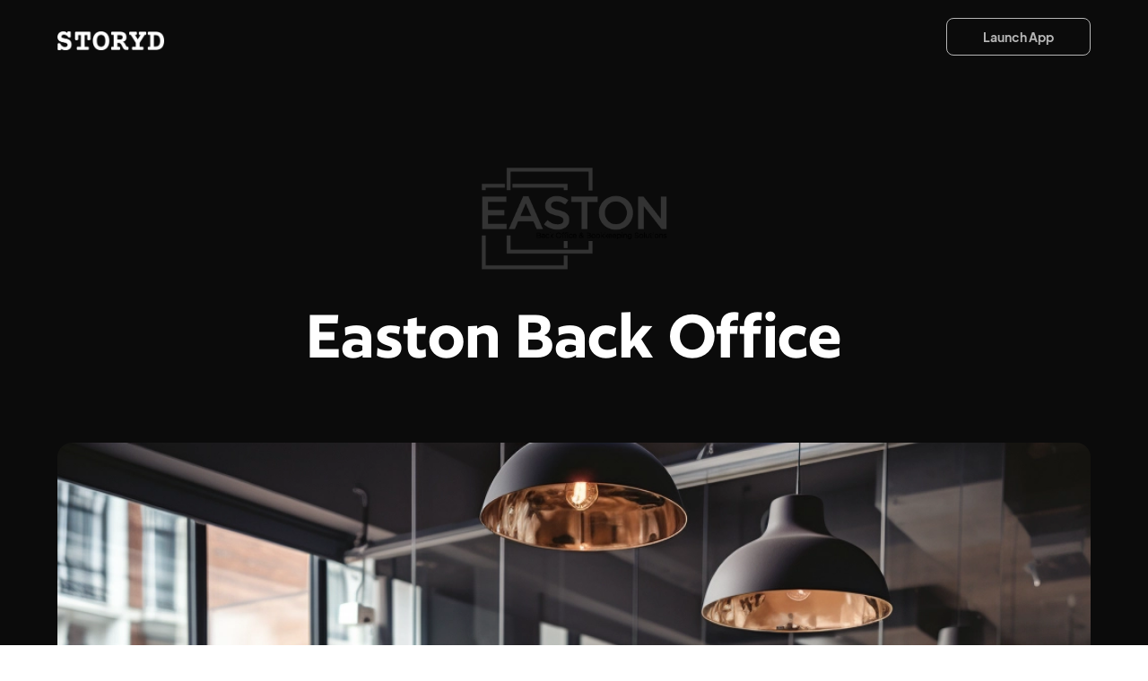

--- FILE ---
content_type: text/html
request_url: https://www.storyd.ai/case-studies/easton-back-office
body_size: 4581
content:
<!DOCTYPE html><!-- Last Published: Mon May 19 2025 03:09:25 GMT+0000 (Coordinated Universal Time) --><html data-wf-domain="www.storyd.ai" data-wf-page="63d8152aaff28d31153e1f12" data-wf-site="63d8152aaff28d30ae3e1ee5" lang="en" data-wf-collection="63d8152aaff28de0f63e1efb" data-wf-item-slug="easton-back-office"><head><meta charset="utf-8"/><title>Easton Back Office</title><meta content="In this case study, we explore how Easton Back Office, a back office solution company, utilized STORYD to train its workforce and pitch to clients more effectively." name="description"/><meta content="Easton Back Office" property="og:title"/><meta content="In this case study, we explore how Easton Back Office, a back office solution company, utilized STORYD to train its workforce and pitch to clients more effectively." property="og:description"/><meta content="https://cdn.prod.website-files.com/63d8152aaff28d9f413e1f00/652f08f07177ff4add4f1009_stock_image_conference_table.webp" property="og:image"/><meta content="Easton Back Office" property="twitter:title"/><meta content="In this case study, we explore how Easton Back Office, a back office solution company, utilized STORYD to train its workforce and pitch to clients more effectively." property="twitter:description"/><meta content="https://cdn.prod.website-files.com/63d8152aaff28d9f413e1f00/652f08f07177ff4add4f1009_stock_image_conference_table.webp" property="twitter:image"/><meta property="og:type" content="website"/><meta content="summary_large_image" name="twitter:card"/><meta content="width=device-width, initial-scale=1" name="viewport"/><link href="https://cdn.prod.website-files.com/63d8152aaff28d30ae3e1ee5/css/storyd.webflow.shared.325fa2bbf.css" rel="stylesheet" type="text/css"/><script type="text/javascript">!function(o,c){var n=c.documentElement,t=" w-mod-";n.className+=t+"js",("ontouchstart"in o||o.DocumentTouch&&c instanceof DocumentTouch)&&(n.className+=t+"touch")}(window,document);</script><link href="https://cdn.prod.website-files.com/63d8152aaff28d30ae3e1ee5/63f1617c48a58b7d8fa5817e_STORY_D%20Icon%20Only%20Black%2032.png" rel="shortcut icon" type="image/x-icon"/><link href="https://cdn.prod.website-files.com/63d8152aaff28d30ae3e1ee5/63ffea320539cf76d6842e40_STORY_D-Logo-Only-Black256.png" rel="apple-touch-icon"/><script async="" src="https://www.googletagmanager.com/gtag/js?id=G-NH5PQJGL68"></script><script type="text/javascript">window.dataLayer = window.dataLayer || [];function gtag(){dataLayer.push(arguments);}gtag('set', 'developer_id.dZGVlNj', true);gtag('js', new Date());gtag('config', 'G-NH5PQJGL68');</script><script type="text/javascript">window.__WEBFLOW_CURRENCY_SETTINGS = {"currencyCode":"USD","symbol":"$","decimal":".","fractionDigits":2,"group":",","template":"{{wf {\"path\":\"symbol\",\"type\":\"PlainText\"} }} {{wf {\"path\":\"amount\",\"type\":\"CommercePrice\"} }} {{wf {\"path\":\"currencyCode\",\"type\":\"PlainText\"} }}","hideDecimalForWholeNumbers":false};</script></head><body><div class="page-wrapper overflow-on"><div data-animation="default" data-collapse="medium" data-duration="400" data-easing="ease" data-easing2="ease" role="banner" class="navigation-bar w-nav"><div class="navbar-container"><a href="/" class="logo w-nav-brand"><img src="https://cdn.prod.website-files.com/63d8152aaff28d30ae3e1ee5/63e5579f8ae63838c381f44e_STORYD%20white.png" loading="lazy" sizes="(max-width: 479px) 98vw, (max-width: 767px) 99vw, (max-width: 1048px) 100vw, 1048px" srcset="https://cdn.prod.website-files.com/63d8152aaff28d30ae3e1ee5/63e5579f8ae63838c381f44e_STORYD%20white-p-500.png 500w, https://cdn.prod.website-files.com/63d8152aaff28d30ae3e1ee5/63e5579f8ae63838c381f44e_STORYD%20white.png 1048w" alt="" class="logo-image"/></a><nav role="navigation" class="nav-menu w-nav-menu"><div class="buttons-container in-menu"><a href="https://app.storyd.ai/login" target="_blank" class="nav-link in-menu w-nav-link">Launch app &gt;</a></div></nav><div class="buttons-container"><a href="https://app.storyd.ai/login" target="_blank" class="green-button _48px w-button">Launch App</a></div></div></div><div class="case-studies-section black"><div class="case-studies-wrapper cms"><img src="https://cdn.prod.website-files.com/63d8152aaff28d9f413e1f00/652f091a92ecc4e7dea9dc67_Easton-Back-Office-logo-v1.0-08.png" loading="lazy" alt="" class="cs-logo"/><h1 class="cs-heading">Easton Back Office</h1><img src="https://cdn.prod.website-files.com/63d8152aaff28d9f413e1f00/652f08f07177ff4add4f1009_stock_image_conference_table.webp" loading="lazy" alt="" sizes="(max-width: 479px) 91vw, (max-width: 1439px) 90vw, 1240px" srcset="https://cdn.prod.website-files.com/63d8152aaff28d9f413e1f00/652f08f07177ff4add4f1009_stock_image_conference_table-p-500.webp 500w, https://cdn.prod.website-files.com/63d8152aaff28d9f413e1f00/652f08f07177ff4add4f1009_stock_image_conference_table-p-800.webp 800w, https://cdn.prod.website-files.com/63d8152aaff28d9f413e1f00/652f08f07177ff4add4f1009_stock_image_conference_table.webp 1024w" class="cs-main-image"/><div class="cs-review-block"><div class="cs-review-text">STORYD has revolutionized the way we present our ideas and services to clients. It has not only improved our efficiency but has also made a significant impact on our bottom line.</div><div class="reviewer-block cs"><img src="https://cdn.prod.website-files.com/63d8152aaff28d9f413e1f00/652f094a120309515796640b_ryanryan.jpg" loading="lazy" alt="" sizes="(max-width: 479px) 100vw, 64px" srcset="https://cdn.prod.website-files.com/63d8152aaff28d9f413e1f00/652f094a120309515796640b_ryanryan-p-500.jpg 500w, https://cdn.prod.website-files.com/63d8152aaff28d9f413e1f00/652f094a120309515796640b_ryanryan.jpg 800w" class="reviewer-image"/><div class="reviewer-info"><div class="reviewer-name white">Ryan T. Ryan</div><div class="reviewer-position white">Owner at Easton Back Office</div></div></div></div></div></div><div class="stats-section"><div class="w-layout-grid stats-wrapper"><div id="w-node-f0a1346b-1806-b1d6-55fd-703bfe67c3da-153e1f12" class="stats-contain"><h3 class="stats-heading">100+</h3><h6 class="stats-text">Apps Integrations</h6></div><div class="stats-contain"><h3 class="stats-heading">250k</h3><h6 class="stats-text">Total App users</h6></div><div class="stats-contain"><h3 class="stats-heading">3M</h3><h6 class="stats-text">Total Fundings</h6></div><div class="stats-contain"><h3 class="stats-heading">40+</h3><h6 class="stats-text">Team Members</h6></div></div></div><div class="case-studies-section"><div class="cs-bottom-contain"><div class="cs-left-wrapper"><div class="rich-text-black career w-richtext"><p>At Easton Back Office, the need for an effective tool to communicate complex accounting concepts and process improvements was essential. By leveraging STORYD&#x27;s capabilities, Easton was able to create internal training and client-facing presentations that were both engaging and informative. Employees better understood their roles, while clients had a clear idea of the solutions provided by Easton. STORYD&#x27;s application has been instrumental in streamlining communication at Easton Back Office, proving their importance in the Business Consultancy and Accounting Service industry.</p></div><a href="https://www.eastonbackoffice.com" class="green-button w-button">Visit Website</a></div><div class="cs-sticky-wrapper"><div class="cs-contain"><h6 class="cs-subheadings">Case Review</h6><p class="cs-text-18px margin-24px">STORYD provided us with an invaluable tool in enhancing our internal and external communication. The customized presentations it created for us focused on communicating our narrative and value proposition to achieve results. Our employees were more engaged during training sessions, and our clients were impressed by our proficiency in presenting complex accounting concepts simply and effectively.</p><a href="https://www.eastonbackoffice.com" data-w-id="fb4eb187-ae7e-d997-4887-40e01135cf02" class="view-more-link w-inline-block"><div>View Website</div><img src="https://cdn.prod.website-files.com/63d8152aaff28d30ae3e1ee5/63d8152aaff28db4aa3e2098_arrow-up-right.svg" loading="lazy" alt="" class="view-more-arrow"/><div class="view-more-line"></div></a></div><div class="cs-contain"><h6 class="cs-subheadings">Case Timeline</h6><p class="cs-text-18px">Consultation process with Easton Back Office started in March 2023.</p></div><div class="cs-contain"><h6 class="cs-subheadings">Industry</h6><p class="cs-text-18px">Business Consultancy and Accounting Services</p></div><div class="cs-contain"><h6 class="cs-subheadings">How we helped</h6><div class="cs-list-text w-richtext"><p>STORYD used data, storytelling, and communication best practices to create impactful presentations based on Easton&#x27;s needs. These presentations were used to train employees and communicate complex accounting concepts to prospective clients. As a result, Easton&#x27;s productivity has improved significantly, and Ryan reports positive feedback from his clientele.</p></div></div></div></div></div><div class="more-case-studies"><div class="case-studies-wrapper related"><h3 class="h3-heading margin-80px">More Case Studies</h3><div class="collection-list-wrapper-case-studies w-dyn-list"><div role="list" class="collection-list-case-studies w-dyn-items"><div role="listitem" class="w-dyn-item"><a data-w-id="669785c2-d665-bac6-39a5-25075bbf4c4d" href="/case-studies/easton-back-office" aria-current="page" class="case-study-wrapper w-inline-block w--current"><div class="cs-image-wrapper"><img src="" loading="lazy" alt="" class="cs-thumbnail w-dyn-bind-empty"/></div><div class="cs-bottom-wrapper"><h6 class="case-study-heading">Easton Back Office</h6><p class="cs-summary">In this case study, we explore how Easton Back Office, a back office solution company, utilized STORYD to train its workforce and pitch to clients more effectively.</p><div class="learn-more-button-div">Learn More</div></div></a></div></div></div></div></div><div class="secondary-cta-section"><div class="secondary-cta-wrapper"><div class="cta-inside-wrapper"><div class="cta-top-wrapper"><div class="cta-left-wrapper"><h2 class="cta-heading secondary">Scale faster with Projectile.</h2><div class="review-contain"><img src="https://cdn.prod.website-files.com/63d8152aaff28d30ae3e1ee5/63d8152aaff28d9b4b3e1f36_Group%20349.svg" loading="lazy" alt="Stars Review
" class="stars-image"/><div class="review-bottom-contain"><p class="review-text">Rated 4.9 on G2 &amp; Capterra</p><img src="https://cdn.prod.website-files.com/63d8152aaff28d30ae3e1ee5/63d8152aaff28d49853e1f38_image%209.png" loading="lazy" alt="" class="review-image"/><img src="https://cdn.prod.website-files.com/63d8152aaff28d30ae3e1ee5/63d8152aaff28dd3ad3e1f37_image%208.png" loading="lazy" alt="" class="review-image"/></div></div></div><a href="#" class="green-button secondary-cta w-button">Get Started for Free</a></div><div class="cta-images-wrapper"><img src="https://cdn.prod.website-files.com/63d8152aaff28d30ae3e1ee5/63d8152aaff28d18603e1f50_Group%2011.png" loading="lazy" sizes="(max-width: 479px) 100vw, (max-width: 767px) 28vw, 215px" srcset="https://cdn.prod.website-files.com/63d8152aaff28d30ae3e1ee5/63d8152aaff28d18603e1f50_Group%252011-p-500.png 500w, https://cdn.prod.website-files.com/63d8152aaff28d30ae3e1ee5/63d8152aaff28d18603e1f50_Group%2011.png 1120w" alt="" class="cta-image-1"/><img src="https://cdn.prod.website-files.com/63d8152aaff28d30ae3e1ee5/63d8152aaff28d204b3e1f4f_Group%2014.svg" loading="lazy" alt="" class="cta-image-2"/><div class="cta-images-inside-wrapper"><img src="https://cdn.prod.website-files.com/63d8152aaff28d30ae3e1ee5/63d8152aaff28dd46b3e1f41_Group%207.svg" loading="lazy" alt="" class="cta-image-3"/><img src="https://cdn.prod.website-files.com/63d8152aaff28d30ae3e1ee5/63d8152aaff28d79913e1fb4_Group%209.svg" loading="lazy" alt="" class="cta-image-4"/><img src="https://cdn.prod.website-files.com/63d8152aaff28d30ae3e1ee5/63d8152aaff28d28023e2112_Group%20119.png" loading="lazy" sizes="(max-width: 479px) 100vw, (max-width: 767px) 16vw, (max-width: 991px) 18vw, (max-width: 1279px) 21vw, 235px" srcset="https://cdn.prod.website-files.com/63d8152aaff28d30ae3e1ee5/63d8152aaff28d28023e2112_Group%2520119-p-500.png 500w, https://cdn.prod.website-files.com/63d8152aaff28d30ae3e1ee5/63d8152aaff28d28023e2112_Group%2520119-p-800.png 800w, https://cdn.prod.website-files.com/63d8152aaff28d30ae3e1ee5/63d8152aaff28d28023e2112_Group%20119.png 1000w" alt="" class="cta-image-5"/></div></div></div></div></div><div class="footer"><div class="footer-divider"></div><div class="footer-wrapper"><div class="footer-top-wrapper"><div class="footer-left-contain"><a href="#" class="logo w-nav-brand"><img src="https://cdn.prod.website-files.com/63d8152aaff28d30ae3e1ee5/63e5579f8ae63838c381f44e_STORYD%20white.png" loading="lazy" sizes="(max-width: 479px) 98vw, (max-width: 767px) 99vw, (max-width: 1048px) 100vw, 1048px" srcset="https://cdn.prod.website-files.com/63d8152aaff28d30ae3e1ee5/63e5579f8ae63838c381f44e_STORYD%20white-p-500.png 500w, https://cdn.prod.website-files.com/63d8152aaff28d30ae3e1ee5/63e5579f8ae63838c381f44e_STORYD%20white.png 1048w" alt="" class="logo-image"/></a><p class="footer-paragraph">Business presentations leaders love</p><a href="https://app.storyd.ai/login" target="_blank" class="black-button w-button">Start for free</a></div><div class="w-layout-grid footer-grid"><div class="footer-column"><a href="https://www.storyd.ai/#Pricing" class="footer-links">Pricing</a><a href="https://www.storyd.ai/#About" class="footer-links">About</a><a href="https://www.storyd.ai/#Contact" class="footer-links">Contact</a><a href="/blog" class="footer-links">Blog</a></div><div class="footer-column"><a href="/changelog" class="footer-links">Changelog</a><a href="/reviews" class="footer-links">Reviews</a><a href="/case-studies" class="footer-links">Case Studies</a><a href="/integrations" class="footer-links">Integrations</a></div><div class="footer-column"><a href="/legal/privacy-policy" class="footer-links">Privacy Policy</a><a href="/legal/terms-of-service" class="footer-links">Terms of Service</a><a href="/legal/acceptable-use-policy" class="footer-links">Acceptable Use Policy</a><a href="/legal/sub-processors" class="footer-links">Sub-Processors</a></div></div></div><div class="footer-divider lower"></div><div class="copyright-wrapper"><p class="copyright-text">© All rights reserved <a href="https://www.buildadataadvantage.com" target="_blank" class="copyright-links">Data Advantage LLC</a> </p><div class="social-links-wrapper"><a href="https://www.youtube.com/@storyd_ai" target="_blank" class="social-links w-inline-block"><img src="https://cdn.prod.website-files.com/63d8152aaff28d30ae3e1ee5/63fbcb1c69cf80f6891bb62c_youtube.png" loading="lazy" sizes="100vw" srcset="https://cdn.prod.website-files.com/63d8152aaff28d30ae3e1ee5/63fbcb1c69cf80f6891bb62c_youtube-p-500.png 500w, https://cdn.prod.website-files.com/63d8152aaff28d30ae3e1ee5/63fbcb1c69cf80f6891bb62c_youtube-p-800.png 800w, https://cdn.prod.website-files.com/63d8152aaff28d30ae3e1ee5/63fbcb1c69cf80f6891bb62c_youtube-p-1080.png 1080w, https://cdn.prod.website-files.com/63d8152aaff28d30ae3e1ee5/63fbcb1c69cf80f6891bb62c_youtube.png 1200w" alt="" class="contain"/></a><a href="https://www.twitter.com/storyd_ai" target="_blank" class="social-links w-inline-block"><img src="https://cdn.prod.website-files.com/63d8152aaff28d30ae3e1ee5/63d8152aaff28d161f3e1f85_Frame%202.svg" loading="lazy" alt="" class="contain"/></a><a href="https://www.linkedin.com/company/storyd-ai" target="_blank" class="social-links w-inline-block"><img src="https://cdn.prod.website-files.com/63d8152aaff28d30ae3e1ee5/63d8152aaff28d77d23e1f80_Frame%203.svg" loading="lazy" alt="" class="contain"/></a></div></div><div class="hello-wrapper"><div class="hello-text">Peace be with you.</div></div></div></div></div><script src="https://d3e54v103j8qbb.cloudfront.net/js/jquery-3.5.1.min.dc5e7f18c8.js?site=63d8152aaff28d30ae3e1ee5" type="text/javascript" integrity="sha256-9/aliU8dGd2tb6OSsuzixeV4y/faTqgFtohetphbbj0=" crossorigin="anonymous"></script><script src="https://cdn.prod.website-files.com/63d8152aaff28d30ae3e1ee5/js/webflow.schunk.1a807f015b216e46.js" type="text/javascript"></script><script src="https://cdn.prod.website-files.com/63d8152aaff28d30ae3e1ee5/js/webflow.schunk.7515583b1d2ba07a.js" type="text/javascript"></script><script src="https://cdn.prod.website-files.com/63d8152aaff28d30ae3e1ee5/js/webflow.8203da21.0c2d9910a905abbf.js" type="text/javascript"></script></body></html>

--- FILE ---
content_type: text/css
request_url: https://cdn.prod.website-files.com/63d8152aaff28d30ae3e1ee5/css/storyd.webflow.shared.325fa2bbf.css
body_size: 45774
content:
html {
  -webkit-text-size-adjust: 100%;
  -ms-text-size-adjust: 100%;
  font-family: sans-serif;
}

body {
  margin: 0;
}

article, aside, details, figcaption, figure, footer, header, hgroup, main, menu, nav, section, summary {
  display: block;
}

audio, canvas, progress, video {
  vertical-align: baseline;
  display: inline-block;
}

audio:not([controls]) {
  height: 0;
  display: none;
}

[hidden], template {
  display: none;
}

a {
  background-color: #0000;
}

a:active, a:hover {
  outline: 0;
}

abbr[title] {
  border-bottom: 1px dotted;
}

b, strong {
  font-weight: bold;
}

dfn {
  font-style: italic;
}

h1 {
  margin: .67em 0;
  font-size: 2em;
}

mark {
  color: #000;
  background: #ff0;
}

small {
  font-size: 80%;
}

sub, sup {
  vertical-align: baseline;
  font-size: 75%;
  line-height: 0;
  position: relative;
}

sup {
  top: -.5em;
}

sub {
  bottom: -.25em;
}

img {
  border: 0;
}

svg:not(:root) {
  overflow: hidden;
}

hr {
  box-sizing: content-box;
  height: 0;
}

pre {
  overflow: auto;
}

code, kbd, pre, samp {
  font-family: monospace;
  font-size: 1em;
}

button, input, optgroup, select, textarea {
  color: inherit;
  font: inherit;
  margin: 0;
}

button {
  overflow: visible;
}

button, select {
  text-transform: none;
}

button, html input[type="button"], input[type="reset"] {
  -webkit-appearance: button;
  cursor: pointer;
}

button[disabled], html input[disabled] {
  cursor: default;
}

button::-moz-focus-inner, input::-moz-focus-inner {
  border: 0;
  padding: 0;
}

input {
  line-height: normal;
}

input[type="checkbox"], input[type="radio"] {
  box-sizing: border-box;
  padding: 0;
}

input[type="number"]::-webkit-inner-spin-button, input[type="number"]::-webkit-outer-spin-button {
  height: auto;
}

input[type="search"] {
  -webkit-appearance: none;
}

input[type="search"]::-webkit-search-cancel-button, input[type="search"]::-webkit-search-decoration {
  -webkit-appearance: none;
}

legend {
  border: 0;
  padding: 0;
}

textarea {
  overflow: auto;
}

optgroup {
  font-weight: bold;
}

table {
  border-collapse: collapse;
  border-spacing: 0;
}

td, th {
  padding: 0;
}

@font-face {
  font-family: webflow-icons;
  src: url("[data-uri]") format("truetype");
  font-weight: normal;
  font-style: normal;
}

[class^="w-icon-"], [class*=" w-icon-"] {
  speak: none;
  font-variant: normal;
  text-transform: none;
  -webkit-font-smoothing: antialiased;
  -moz-osx-font-smoothing: grayscale;
  font-style: normal;
  font-weight: normal;
  line-height: 1;
  font-family: webflow-icons !important;
}

.w-icon-slider-right:before {
  content: "";
}

.w-icon-slider-left:before {
  content: "";
}

.w-icon-nav-menu:before {
  content: "";
}

.w-icon-arrow-down:before, .w-icon-dropdown-toggle:before {
  content: "";
}

.w-icon-file-upload-remove:before {
  content: "";
}

.w-icon-file-upload-icon:before {
  content: "";
}

* {
  box-sizing: border-box;
}

html {
  height: 100%;
}

body {
  color: #333;
  background-color: #fff;
  min-height: 100%;
  margin: 0;
  font-family: Arial, sans-serif;
  font-size: 14px;
  line-height: 20px;
}

img {
  vertical-align: middle;
  max-width: 100%;
  display: inline-block;
}

html.w-mod-touch * {
  background-attachment: scroll !important;
}

.w-block {
  display: block;
}

.w-inline-block {
  max-width: 100%;
  display: inline-block;
}

.w-clearfix:before, .w-clearfix:after {
  content: " ";
  grid-area: 1 / 1 / 2 / 2;
  display: table;
}

.w-clearfix:after {
  clear: both;
}

.w-hidden {
  display: none;
}

.w-button {
  color: #fff;
  line-height: inherit;
  cursor: pointer;
  background-color: #3898ec;
  border: 0;
  border-radius: 0;
  padding: 9px 15px;
  text-decoration: none;
  display: inline-block;
}

input.w-button {
  -webkit-appearance: button;
}

html[data-w-dynpage] [data-w-cloak] {
  color: #0000 !important;
}

.w-code-block {
  margin: unset;
}

pre.w-code-block code {
  all: inherit;
}

.w-optimization {
  display: contents;
}

.w-webflow-badge, .w-webflow-badge > img {
  box-sizing: unset;
  width: unset;
  height: unset;
  max-height: unset;
  max-width: unset;
  min-height: unset;
  min-width: unset;
  margin: unset;
  padding: unset;
  float: unset;
  clear: unset;
  border: unset;
  border-radius: unset;
  background: unset;
  background-image: unset;
  background-position: unset;
  background-size: unset;
  background-repeat: unset;
  background-origin: unset;
  background-clip: unset;
  background-attachment: unset;
  background-color: unset;
  box-shadow: unset;
  transform: unset;
  direction: unset;
  font-family: unset;
  font-weight: unset;
  color: unset;
  font-size: unset;
  line-height: unset;
  font-style: unset;
  font-variant: unset;
  text-align: unset;
  letter-spacing: unset;
  -webkit-text-decoration: unset;
  text-decoration: unset;
  text-indent: unset;
  text-transform: unset;
  list-style-type: unset;
  text-shadow: unset;
  vertical-align: unset;
  cursor: unset;
  white-space: unset;
  word-break: unset;
  word-spacing: unset;
  word-wrap: unset;
  transition: unset;
}

.w-webflow-badge {
  white-space: nowrap;
  cursor: pointer;
  box-shadow: 0 0 0 1px #0000001a, 0 1px 3px #0000001a;
  visibility: visible !important;
  opacity: 1 !important;
  z-index: 2147483647 !important;
  color: #aaadb0 !important;
  overflow: unset !important;
  background-color: #fff !important;
  border-radius: 3px !important;
  width: auto !important;
  height: auto !important;
  margin: 0 !important;
  padding: 6px !important;
  font-size: 12px !important;
  line-height: 14px !important;
  text-decoration: none !important;
  display: inline-block !important;
  position: fixed !important;
  inset: auto 12px 12px auto !important;
  transform: none !important;
}

.w-webflow-badge > img {
  position: unset;
  visibility: unset !important;
  opacity: 1 !important;
  vertical-align: middle !important;
  display: inline-block !important;
}

h1, h2, h3, h4, h5, h6 {
  margin-bottom: 10px;
  font-weight: bold;
}

h1 {
  margin-top: 20px;
  font-size: 38px;
  line-height: 44px;
}

h2 {
  margin-top: 20px;
  font-size: 32px;
  line-height: 36px;
}

h3 {
  margin-top: 20px;
  font-size: 24px;
  line-height: 30px;
}

h4 {
  margin-top: 10px;
  font-size: 18px;
  line-height: 24px;
}

h5 {
  margin-top: 10px;
  font-size: 14px;
  line-height: 20px;
}

h6 {
  margin-top: 10px;
  font-size: 12px;
  line-height: 18px;
}

p {
  margin-top: 0;
  margin-bottom: 10px;
}

blockquote {
  border-left: 5px solid #e2e2e2;
  margin: 0 0 10px;
  padding: 10px 20px;
  font-size: 18px;
  line-height: 22px;
}

figure {
  margin: 0 0 10px;
}

figcaption {
  text-align: center;
  margin-top: 5px;
}

ul, ol {
  margin-top: 0;
  margin-bottom: 10px;
  padding-left: 40px;
}

.w-list-unstyled {
  padding-left: 0;
  list-style: none;
}

.w-embed:before, .w-embed:after {
  content: " ";
  grid-area: 1 / 1 / 2 / 2;
  display: table;
}

.w-embed:after {
  clear: both;
}

.w-video {
  width: 100%;
  padding: 0;
  position: relative;
}

.w-video iframe, .w-video object, .w-video embed {
  border: none;
  width: 100%;
  height: 100%;
  position: absolute;
  top: 0;
  left: 0;
}

fieldset {
  border: 0;
  margin: 0;
  padding: 0;
}

button, [type="button"], [type="reset"] {
  cursor: pointer;
  -webkit-appearance: button;
  border: 0;
}

.w-form {
  margin: 0 0 15px;
}

.w-form-done {
  text-align: center;
  background-color: #ddd;
  padding: 20px;
  display: none;
}

.w-form-fail {
  background-color: #ffdede;
  margin-top: 10px;
  padding: 10px;
  display: none;
}

label {
  margin-bottom: 5px;
  font-weight: bold;
  display: block;
}

.w-input, .w-select {
  color: #333;
  vertical-align: middle;
  background-color: #fff;
  border: 1px solid #ccc;
  width: 100%;
  height: 38px;
  margin-bottom: 10px;
  padding: 8px 12px;
  font-size: 14px;
  line-height: 1.42857;
  display: block;
}

.w-input::placeholder, .w-select::placeholder {
  color: #999;
}

.w-input:focus, .w-select:focus {
  border-color: #3898ec;
  outline: 0;
}

.w-input[disabled], .w-select[disabled], .w-input[readonly], .w-select[readonly], fieldset[disabled] .w-input, fieldset[disabled] .w-select {
  cursor: not-allowed;
}

.w-input[disabled]:not(.w-input-disabled), .w-select[disabled]:not(.w-input-disabled), .w-input[readonly], .w-select[readonly], fieldset[disabled]:not(.w-input-disabled) .w-input, fieldset[disabled]:not(.w-input-disabled) .w-select {
  background-color: #eee;
}

textarea.w-input, textarea.w-select {
  height: auto;
}

.w-select {
  background-color: #f3f3f3;
}

.w-select[multiple] {
  height: auto;
}

.w-form-label {
  cursor: pointer;
  margin-bottom: 0;
  font-weight: normal;
  display: inline-block;
}

.w-radio {
  margin-bottom: 5px;
  padding-left: 20px;
  display: block;
}

.w-radio:before, .w-radio:after {
  content: " ";
  grid-area: 1 / 1 / 2 / 2;
  display: table;
}

.w-radio:after {
  clear: both;
}

.w-radio-input {
  float: left;
  margin: 3px 0 0 -20px;
  line-height: normal;
}

.w-file-upload {
  margin-bottom: 10px;
  display: block;
}

.w-file-upload-input {
  opacity: 0;
  z-index: -100;
  width: .1px;
  height: .1px;
  position: absolute;
  overflow: hidden;
}

.w-file-upload-default, .w-file-upload-uploading, .w-file-upload-success {
  color: #333;
  display: inline-block;
}

.w-file-upload-error {
  margin-top: 10px;
  display: block;
}

.w-file-upload-default.w-hidden, .w-file-upload-uploading.w-hidden, .w-file-upload-error.w-hidden, .w-file-upload-success.w-hidden {
  display: none;
}

.w-file-upload-uploading-btn {
  cursor: pointer;
  background-color: #fafafa;
  border: 1px solid #ccc;
  margin: 0;
  padding: 8px 12px;
  font-size: 14px;
  font-weight: normal;
  display: flex;
}

.w-file-upload-file {
  background-color: #fafafa;
  border: 1px solid #ccc;
  flex-grow: 1;
  justify-content: space-between;
  margin: 0;
  padding: 8px 9px 8px 11px;
  display: flex;
}

.w-file-upload-file-name {
  font-size: 14px;
  font-weight: normal;
  display: block;
}

.w-file-remove-link {
  cursor: pointer;
  width: auto;
  height: auto;
  margin-top: 3px;
  margin-left: 10px;
  padding: 3px;
  display: block;
}

.w-icon-file-upload-remove {
  margin: auto;
  font-size: 10px;
}

.w-file-upload-error-msg {
  color: #ea384c;
  padding: 2px 0;
  display: inline-block;
}

.w-file-upload-info {
  padding: 0 12px;
  line-height: 38px;
  display: inline-block;
}

.w-file-upload-label {
  cursor: pointer;
  background-color: #fafafa;
  border: 1px solid #ccc;
  margin: 0;
  padding: 8px 12px;
  font-size: 14px;
  font-weight: normal;
  display: inline-block;
}

.w-icon-file-upload-icon, .w-icon-file-upload-uploading {
  width: 20px;
  margin-right: 8px;
  display: inline-block;
}

.w-icon-file-upload-uploading {
  height: 20px;
}

.w-container {
  max-width: 940px;
  margin-left: auto;
  margin-right: auto;
}

.w-container:before, .w-container:after {
  content: " ";
  grid-area: 1 / 1 / 2 / 2;
  display: table;
}

.w-container:after {
  clear: both;
}

.w-container .w-row {
  margin-left: -10px;
  margin-right: -10px;
}

.w-row:before, .w-row:after {
  content: " ";
  grid-area: 1 / 1 / 2 / 2;
  display: table;
}

.w-row:after {
  clear: both;
}

.w-row .w-row {
  margin-left: 0;
  margin-right: 0;
}

.w-col {
  float: left;
  width: 100%;
  min-height: 1px;
  padding-left: 10px;
  padding-right: 10px;
  position: relative;
}

.w-col .w-col {
  padding-left: 0;
  padding-right: 0;
}

.w-col-1 {
  width: 8.33333%;
}

.w-col-2 {
  width: 16.6667%;
}

.w-col-3 {
  width: 25%;
}

.w-col-4 {
  width: 33.3333%;
}

.w-col-5 {
  width: 41.6667%;
}

.w-col-6 {
  width: 50%;
}

.w-col-7 {
  width: 58.3333%;
}

.w-col-8 {
  width: 66.6667%;
}

.w-col-9 {
  width: 75%;
}

.w-col-10 {
  width: 83.3333%;
}

.w-col-11 {
  width: 91.6667%;
}

.w-col-12 {
  width: 100%;
}

.w-hidden-main {
  display: none !important;
}

@media screen and (max-width: 991px) {
  .w-container {
    max-width: 728px;
  }

  .w-hidden-main {
    display: inherit !important;
  }

  .w-hidden-medium {
    display: none !important;
  }

  .w-col-medium-1 {
    width: 8.33333%;
  }

  .w-col-medium-2 {
    width: 16.6667%;
  }

  .w-col-medium-3 {
    width: 25%;
  }

  .w-col-medium-4 {
    width: 33.3333%;
  }

  .w-col-medium-5 {
    width: 41.6667%;
  }

  .w-col-medium-6 {
    width: 50%;
  }

  .w-col-medium-7 {
    width: 58.3333%;
  }

  .w-col-medium-8 {
    width: 66.6667%;
  }

  .w-col-medium-9 {
    width: 75%;
  }

  .w-col-medium-10 {
    width: 83.3333%;
  }

  .w-col-medium-11 {
    width: 91.6667%;
  }

  .w-col-medium-12 {
    width: 100%;
  }

  .w-col-stack {
    width: 100%;
    left: auto;
    right: auto;
  }
}

@media screen and (max-width: 767px) {
  .w-hidden-main, .w-hidden-medium {
    display: inherit !important;
  }

  .w-hidden-small {
    display: none !important;
  }

  .w-row, .w-container .w-row {
    margin-left: 0;
    margin-right: 0;
  }

  .w-col {
    width: 100%;
    left: auto;
    right: auto;
  }

  .w-col-small-1 {
    width: 8.33333%;
  }

  .w-col-small-2 {
    width: 16.6667%;
  }

  .w-col-small-3 {
    width: 25%;
  }

  .w-col-small-4 {
    width: 33.3333%;
  }

  .w-col-small-5 {
    width: 41.6667%;
  }

  .w-col-small-6 {
    width: 50%;
  }

  .w-col-small-7 {
    width: 58.3333%;
  }

  .w-col-small-8 {
    width: 66.6667%;
  }

  .w-col-small-9 {
    width: 75%;
  }

  .w-col-small-10 {
    width: 83.3333%;
  }

  .w-col-small-11 {
    width: 91.6667%;
  }

  .w-col-small-12 {
    width: 100%;
  }
}

@media screen and (max-width: 479px) {
  .w-container {
    max-width: none;
  }

  .w-hidden-main, .w-hidden-medium, .w-hidden-small {
    display: inherit !important;
  }

  .w-hidden-tiny {
    display: none !important;
  }

  .w-col {
    width: 100%;
  }

  .w-col-tiny-1 {
    width: 8.33333%;
  }

  .w-col-tiny-2 {
    width: 16.6667%;
  }

  .w-col-tiny-3 {
    width: 25%;
  }

  .w-col-tiny-4 {
    width: 33.3333%;
  }

  .w-col-tiny-5 {
    width: 41.6667%;
  }

  .w-col-tiny-6 {
    width: 50%;
  }

  .w-col-tiny-7 {
    width: 58.3333%;
  }

  .w-col-tiny-8 {
    width: 66.6667%;
  }

  .w-col-tiny-9 {
    width: 75%;
  }

  .w-col-tiny-10 {
    width: 83.3333%;
  }

  .w-col-tiny-11 {
    width: 91.6667%;
  }

  .w-col-tiny-12 {
    width: 100%;
  }
}

.w-widget {
  position: relative;
}

.w-widget-map {
  width: 100%;
  height: 400px;
}

.w-widget-map label {
  width: auto;
  display: inline;
}

.w-widget-map img {
  max-width: inherit;
}

.w-widget-map .gm-style-iw {
  text-align: center;
}

.w-widget-map .gm-style-iw > button {
  display: none !important;
}

.w-widget-twitter {
  overflow: hidden;
}

.w-widget-twitter-count-shim {
  vertical-align: top;
  text-align: center;
  background: #fff;
  border: 1px solid #758696;
  border-radius: 3px;
  width: 28px;
  height: 20px;
  display: inline-block;
  position: relative;
}

.w-widget-twitter-count-shim * {
  pointer-events: none;
  -webkit-user-select: none;
  user-select: none;
}

.w-widget-twitter-count-shim .w-widget-twitter-count-inner {
  text-align: center;
  color: #999;
  font-family: serif;
  font-size: 15px;
  line-height: 12px;
  position: relative;
}

.w-widget-twitter-count-shim .w-widget-twitter-count-clear {
  display: block;
  position: relative;
}

.w-widget-twitter-count-shim.w--large {
  width: 36px;
  height: 28px;
}

.w-widget-twitter-count-shim.w--large .w-widget-twitter-count-inner {
  font-size: 18px;
  line-height: 18px;
}

.w-widget-twitter-count-shim:not(.w--vertical) {
  margin-left: 5px;
  margin-right: 8px;
}

.w-widget-twitter-count-shim:not(.w--vertical).w--large {
  margin-left: 6px;
}

.w-widget-twitter-count-shim:not(.w--vertical):before, .w-widget-twitter-count-shim:not(.w--vertical):after {
  content: " ";
  pointer-events: none;
  border: solid #0000;
  width: 0;
  height: 0;
  position: absolute;
  top: 50%;
  left: 0;
}

.w-widget-twitter-count-shim:not(.w--vertical):before {
  border-width: 4px;
  border-color: #75869600 #5d6c7b #75869600 #75869600;
  margin-top: -4px;
  margin-left: -9px;
}

.w-widget-twitter-count-shim:not(.w--vertical).w--large:before {
  border-width: 5px;
  margin-top: -5px;
  margin-left: -10px;
}

.w-widget-twitter-count-shim:not(.w--vertical):after {
  border-width: 4px;
  border-color: #fff0 #fff #fff0 #fff0;
  margin-top: -4px;
  margin-left: -8px;
}

.w-widget-twitter-count-shim:not(.w--vertical).w--large:after {
  border-width: 5px;
  margin-top: -5px;
  margin-left: -9px;
}

.w-widget-twitter-count-shim.w--vertical {
  width: 61px;
  height: 33px;
  margin-bottom: 8px;
}

.w-widget-twitter-count-shim.w--vertical:before, .w-widget-twitter-count-shim.w--vertical:after {
  content: " ";
  pointer-events: none;
  border: solid #0000;
  width: 0;
  height: 0;
  position: absolute;
  top: 100%;
  left: 50%;
}

.w-widget-twitter-count-shim.w--vertical:before {
  border-width: 5px;
  border-color: #5d6c7b #75869600 #75869600;
  margin-left: -5px;
}

.w-widget-twitter-count-shim.w--vertical:after {
  border-width: 4px;
  border-color: #fff #fff0 #fff0;
  margin-left: -4px;
}

.w-widget-twitter-count-shim.w--vertical .w-widget-twitter-count-inner {
  font-size: 18px;
  line-height: 22px;
}

.w-widget-twitter-count-shim.w--vertical.w--large {
  width: 76px;
}

.w-background-video {
  color: #fff;
  height: 500px;
  position: relative;
  overflow: hidden;
}

.w-background-video > video {
  object-fit: cover;
  z-index: -100;
  background-position: 50%;
  background-size: cover;
  width: 100%;
  height: 100%;
  margin: auto;
  position: absolute;
  inset: -100%;
}

.w-background-video > video::-webkit-media-controls-start-playback-button {
  -webkit-appearance: none;
  display: none !important;
}

.w-background-video--control {
  background-color: #0000;
  padding: 0;
  position: absolute;
  bottom: 1em;
  right: 1em;
}

.w-background-video--control > [hidden] {
  display: none !important;
}

.w-slider {
  text-align: center;
  clear: both;
  -webkit-tap-highlight-color: #0000;
  tap-highlight-color: #0000;
  background: #ddd;
  height: 300px;
  position: relative;
}

.w-slider-mask {
  z-index: 1;
  white-space: nowrap;
  height: 100%;
  display: block;
  position: relative;
  left: 0;
  right: 0;
  overflow: hidden;
}

.w-slide {
  vertical-align: top;
  white-space: normal;
  text-align: left;
  width: 100%;
  height: 100%;
  display: inline-block;
  position: relative;
}

.w-slider-nav {
  z-index: 2;
  text-align: center;
  -webkit-tap-highlight-color: #0000;
  tap-highlight-color: #0000;
  height: 40px;
  margin: auto;
  padding-top: 10px;
  position: absolute;
  inset: auto 0 0;
}

.w-slider-nav.w-round > div {
  border-radius: 100%;
}

.w-slider-nav.w-num > div {
  font-size: inherit;
  line-height: inherit;
  width: auto;
  height: auto;
  padding: .2em .5em;
}

.w-slider-nav.w-shadow > div {
  box-shadow: 0 0 3px #3336;
}

.w-slider-nav-invert {
  color: #fff;
}

.w-slider-nav-invert > div {
  background-color: #2226;
}

.w-slider-nav-invert > div.w-active {
  background-color: #222;
}

.w-slider-dot {
  cursor: pointer;
  background-color: #fff6;
  width: 1em;
  height: 1em;
  margin: 0 3px .5em;
  transition: background-color .1s, color .1s;
  display: inline-block;
  position: relative;
}

.w-slider-dot.w-active {
  background-color: #fff;
}

.w-slider-dot:focus {
  outline: none;
  box-shadow: 0 0 0 2px #fff;
}

.w-slider-dot:focus.w-active {
  box-shadow: none;
}

.w-slider-arrow-left, .w-slider-arrow-right {
  cursor: pointer;
  color: #fff;
  -webkit-tap-highlight-color: #0000;
  tap-highlight-color: #0000;
  -webkit-user-select: none;
  user-select: none;
  width: 80px;
  margin: auto;
  font-size: 40px;
  position: absolute;
  inset: 0;
  overflow: hidden;
}

.w-slider-arrow-left [class^="w-icon-"], .w-slider-arrow-right [class^="w-icon-"], .w-slider-arrow-left [class*=" w-icon-"], .w-slider-arrow-right [class*=" w-icon-"] {
  position: absolute;
}

.w-slider-arrow-left:focus, .w-slider-arrow-right:focus {
  outline: 0;
}

.w-slider-arrow-left {
  z-index: 3;
  right: auto;
}

.w-slider-arrow-right {
  z-index: 4;
  left: auto;
}

.w-icon-slider-left, .w-icon-slider-right {
  width: 1em;
  height: 1em;
  margin: auto;
  inset: 0;
}

.w-slider-aria-label {
  clip: rect(0 0 0 0);
  border: 0;
  width: 1px;
  height: 1px;
  margin: -1px;
  padding: 0;
  position: absolute;
  overflow: hidden;
}

.w-slider-force-show {
  display: block !important;
}

.w-dropdown {
  text-align: left;
  z-index: 900;
  margin-left: auto;
  margin-right: auto;
  display: inline-block;
  position: relative;
}

.w-dropdown-btn, .w-dropdown-toggle, .w-dropdown-link {
  vertical-align: top;
  color: #222;
  text-align: left;
  white-space: nowrap;
  margin-left: auto;
  margin-right: auto;
  padding: 20px;
  text-decoration: none;
  position: relative;
}

.w-dropdown-toggle {
  -webkit-user-select: none;
  user-select: none;
  cursor: pointer;
  padding-right: 40px;
  display: inline-block;
}

.w-dropdown-toggle:focus {
  outline: 0;
}

.w-icon-dropdown-toggle {
  width: 1em;
  height: 1em;
  margin: auto 20px auto auto;
  position: absolute;
  top: 0;
  bottom: 0;
  right: 0;
}

.w-dropdown-list {
  background: #ddd;
  min-width: 100%;
  display: none;
  position: absolute;
}

.w-dropdown-list.w--open {
  display: block;
}

.w-dropdown-link {
  color: #222;
  padding: 10px 20px;
  display: block;
}

.w-dropdown-link.w--current {
  color: #0082f3;
}

.w-dropdown-link:focus {
  outline: 0;
}

@media screen and (max-width: 767px) {
  .w-nav-brand {
    padding-left: 10px;
  }
}

.w-lightbox-backdrop {
  cursor: auto;
  letter-spacing: normal;
  text-indent: 0;
  text-shadow: none;
  text-transform: none;
  visibility: visible;
  white-space: normal;
  word-break: normal;
  word-spacing: normal;
  word-wrap: normal;
  color: #fff;
  text-align: center;
  z-index: 2000;
  opacity: 0;
  -webkit-user-select: none;
  -moz-user-select: none;
  -webkit-tap-highlight-color: transparent;
  background: #000000e6;
  outline: 0;
  font-family: Helvetica Neue, Helvetica, Ubuntu, Segoe UI, Verdana, sans-serif;
  font-size: 17px;
  font-style: normal;
  font-weight: 300;
  line-height: 1.2;
  list-style: disc;
  position: fixed;
  inset: 0;
  -webkit-transform: translate(0);
}

.w-lightbox-backdrop, .w-lightbox-container {
  -webkit-overflow-scrolling: touch;
  height: 100%;
  overflow: auto;
}

.w-lightbox-content {
  height: 100vh;
  position: relative;
  overflow: hidden;
}

.w-lightbox-view {
  opacity: 0;
  width: 100vw;
  height: 100vh;
  position: absolute;
}

.w-lightbox-view:before {
  content: "";
  height: 100vh;
}

.w-lightbox-group, .w-lightbox-group .w-lightbox-view, .w-lightbox-group .w-lightbox-view:before {
  height: 86vh;
}

.w-lightbox-frame, .w-lightbox-view:before {
  vertical-align: middle;
  display: inline-block;
}

.w-lightbox-figure {
  margin: 0;
  position: relative;
}

.w-lightbox-group .w-lightbox-figure {
  cursor: pointer;
}

.w-lightbox-img {
  width: auto;
  max-width: none;
  height: auto;
}

.w-lightbox-image {
  float: none;
  max-width: 100vw;
  max-height: 100vh;
  display: block;
}

.w-lightbox-group .w-lightbox-image {
  max-height: 86vh;
}

.w-lightbox-caption {
  text-align: left;
  text-overflow: ellipsis;
  white-space: nowrap;
  background: #0006;
  padding: .5em 1em;
  position: absolute;
  bottom: 0;
  left: 0;
  right: 0;
  overflow: hidden;
}

.w-lightbox-embed {
  width: 100%;
  height: 100%;
  position: absolute;
  inset: 0;
}

.w-lightbox-control {
  cursor: pointer;
  background-position: center;
  background-repeat: no-repeat;
  background-size: 24px;
  width: 4em;
  transition: all .3s;
  position: absolute;
  top: 0;
}

.w-lightbox-left {
  background-image: url("[data-uri]");
  display: none;
  bottom: 0;
  left: 0;
}

.w-lightbox-right {
  background-image: url("[data-uri]");
  display: none;
  bottom: 0;
  right: 0;
}

.w-lightbox-close {
  background-image: url("[data-uri]");
  background-size: 18px;
  height: 2.6em;
  right: 0;
}

.w-lightbox-strip {
  white-space: nowrap;
  padding: 0 1vh;
  line-height: 0;
  position: absolute;
  bottom: 0;
  left: 0;
  right: 0;
  overflow: auto hidden;
}

.w-lightbox-item {
  box-sizing: content-box;
  cursor: pointer;
  width: 10vh;
  padding: 2vh 1vh;
  display: inline-block;
  -webkit-transform: translate3d(0, 0, 0);
}

.w-lightbox-active {
  opacity: .3;
}

.w-lightbox-thumbnail {
  background: #222;
  height: 10vh;
  position: relative;
  overflow: hidden;
}

.w-lightbox-thumbnail-image {
  position: absolute;
  top: 0;
  left: 0;
}

.w-lightbox-thumbnail .w-lightbox-tall {
  width: 100%;
  top: 50%;
  transform: translate(0, -50%);
}

.w-lightbox-thumbnail .w-lightbox-wide {
  height: 100%;
  left: 50%;
  transform: translate(-50%);
}

.w-lightbox-spinner {
  box-sizing: border-box;
  border: 5px solid #0006;
  border-radius: 50%;
  width: 40px;
  height: 40px;
  margin-top: -20px;
  margin-left: -20px;
  animation: .8s linear infinite spin;
  position: absolute;
  top: 50%;
  left: 50%;
}

.w-lightbox-spinner:after {
  content: "";
  border: 3px solid #0000;
  border-bottom-color: #fff;
  border-radius: 50%;
  position: absolute;
  inset: -4px;
}

.w-lightbox-hide {
  display: none;
}

.w-lightbox-noscroll {
  overflow: hidden;
}

@media (min-width: 768px) {
  .w-lightbox-content {
    height: 96vh;
    margin-top: 2vh;
  }

  .w-lightbox-view, .w-lightbox-view:before {
    height: 96vh;
  }

  .w-lightbox-group, .w-lightbox-group .w-lightbox-view, .w-lightbox-group .w-lightbox-view:before {
    height: 84vh;
  }

  .w-lightbox-image {
    max-width: 96vw;
    max-height: 96vh;
  }

  .w-lightbox-group .w-lightbox-image {
    max-width: 82.3vw;
    max-height: 84vh;
  }

  .w-lightbox-left, .w-lightbox-right {
    opacity: .5;
    display: block;
  }

  .w-lightbox-close {
    opacity: .8;
  }

  .w-lightbox-control:hover {
    opacity: 1;
  }
}

.w-lightbox-inactive, .w-lightbox-inactive:hover {
  opacity: 0;
}

.w-richtext:before, .w-richtext:after {
  content: " ";
  grid-area: 1 / 1 / 2 / 2;
  display: table;
}

.w-richtext:after {
  clear: both;
}

.w-richtext[contenteditable="true"]:before, .w-richtext[contenteditable="true"]:after {
  white-space: initial;
}

.w-richtext ol, .w-richtext ul {
  overflow: hidden;
}

.w-richtext .w-richtext-figure-selected.w-richtext-figure-type-video div:after, .w-richtext .w-richtext-figure-selected[data-rt-type="video"] div:after, .w-richtext .w-richtext-figure-selected.w-richtext-figure-type-image div, .w-richtext .w-richtext-figure-selected[data-rt-type="image"] div {
  outline: 2px solid #2895f7;
}

.w-richtext figure.w-richtext-figure-type-video > div:after, .w-richtext figure[data-rt-type="video"] > div:after {
  content: "";
  display: none;
  position: absolute;
  inset: 0;
}

.w-richtext figure {
  max-width: 60%;
  position: relative;
}

.w-richtext figure > div:before {
  cursor: default !important;
}

.w-richtext figure img {
  width: 100%;
}

.w-richtext figure figcaption.w-richtext-figcaption-placeholder {
  opacity: .6;
}

.w-richtext figure div {
  color: #0000;
  font-size: 0;
}

.w-richtext figure.w-richtext-figure-type-image, .w-richtext figure[data-rt-type="image"] {
  display: table;
}

.w-richtext figure.w-richtext-figure-type-image > div, .w-richtext figure[data-rt-type="image"] > div {
  display: inline-block;
}

.w-richtext figure.w-richtext-figure-type-image > figcaption, .w-richtext figure[data-rt-type="image"] > figcaption {
  caption-side: bottom;
  display: table-caption;
}

.w-richtext figure.w-richtext-figure-type-video, .w-richtext figure[data-rt-type="video"] {
  width: 60%;
  height: 0;
}

.w-richtext figure.w-richtext-figure-type-video iframe, .w-richtext figure[data-rt-type="video"] iframe {
  width: 100%;
  height: 100%;
  position: absolute;
  top: 0;
  left: 0;
}

.w-richtext figure.w-richtext-figure-type-video > div, .w-richtext figure[data-rt-type="video"] > div {
  width: 100%;
}

.w-richtext figure.w-richtext-align-center {
  clear: both;
  margin-left: auto;
  margin-right: auto;
}

.w-richtext figure.w-richtext-align-center.w-richtext-figure-type-image > div, .w-richtext figure.w-richtext-align-center[data-rt-type="image"] > div {
  max-width: 100%;
}

.w-richtext figure.w-richtext-align-normal {
  clear: both;
}

.w-richtext figure.w-richtext-align-fullwidth {
  text-align: center;
  clear: both;
  width: 100%;
  max-width: 100%;
  margin-left: auto;
  margin-right: auto;
  display: block;
}

.w-richtext figure.w-richtext-align-fullwidth > div {
  padding-bottom: inherit;
  display: inline-block;
}

.w-richtext figure.w-richtext-align-fullwidth > figcaption {
  display: block;
}

.w-richtext figure.w-richtext-align-floatleft {
  float: left;
  clear: none;
  margin-right: 15px;
}

.w-richtext figure.w-richtext-align-floatright {
  float: right;
  clear: none;
  margin-left: 15px;
}

.w-nav {
  z-index: 1000;
  background: #ddd;
  position: relative;
}

.w-nav:before, .w-nav:after {
  content: " ";
  grid-area: 1 / 1 / 2 / 2;
  display: table;
}

.w-nav:after {
  clear: both;
}

.w-nav-brand {
  float: left;
  color: #333;
  text-decoration: none;
  position: relative;
}

.w-nav-link {
  vertical-align: top;
  color: #222;
  text-align: left;
  margin-left: auto;
  margin-right: auto;
  padding: 20px;
  text-decoration: none;
  display: inline-block;
  position: relative;
}

.w-nav-link.w--current {
  color: #0082f3;
}

.w-nav-menu {
  float: right;
  position: relative;
}

[data-nav-menu-open] {
  text-align: center;
  background: #c8c8c8;
  min-width: 200px;
  position: absolute;
  top: 100%;
  left: 0;
  right: 0;
  overflow: visible;
  display: block !important;
}

.w--nav-link-open {
  display: block;
  position: relative;
}

.w-nav-overlay {
  width: 100%;
  display: none;
  position: absolute;
  top: 100%;
  left: 0;
  right: 0;
  overflow: hidden;
}

.w-nav-overlay [data-nav-menu-open] {
  top: 0;
}

.w-nav[data-animation="over-left"] .w-nav-overlay {
  width: auto;
}

.w-nav[data-animation="over-left"] .w-nav-overlay, .w-nav[data-animation="over-left"] [data-nav-menu-open] {
  z-index: 1;
  top: 0;
  right: auto;
}

.w-nav[data-animation="over-right"] .w-nav-overlay {
  width: auto;
}

.w-nav[data-animation="over-right"] .w-nav-overlay, .w-nav[data-animation="over-right"] [data-nav-menu-open] {
  z-index: 1;
  top: 0;
  left: auto;
}

.w-nav-button {
  float: right;
  cursor: pointer;
  -webkit-tap-highlight-color: #0000;
  tap-highlight-color: #0000;
  -webkit-user-select: none;
  user-select: none;
  padding: 18px;
  font-size: 24px;
  display: none;
  position: relative;
}

.w-nav-button:focus {
  outline: 0;
}

.w-nav-button.w--open {
  color: #fff;
  background-color: #c8c8c8;
}

.w-nav[data-collapse="all"] .w-nav-menu {
  display: none;
}

.w-nav[data-collapse="all"] .w-nav-button, .w--nav-dropdown-open, .w--nav-dropdown-toggle-open {
  display: block;
}

.w--nav-dropdown-list-open {
  position: static;
}

@media screen and (max-width: 991px) {
  .w-nav[data-collapse="medium"] .w-nav-menu {
    display: none;
  }

  .w-nav[data-collapse="medium"] .w-nav-button {
    display: block;
  }
}

@media screen and (max-width: 767px) {
  .w-nav[data-collapse="small"] .w-nav-menu {
    display: none;
  }

  .w-nav[data-collapse="small"] .w-nav-button {
    display: block;
  }

  .w-nav-brand {
    padding-left: 10px;
  }
}

@media screen and (max-width: 479px) {
  .w-nav[data-collapse="tiny"] .w-nav-menu {
    display: none;
  }

  .w-nav[data-collapse="tiny"] .w-nav-button {
    display: block;
  }
}

.w-tabs {
  position: relative;
}

.w-tabs:before, .w-tabs:after {
  content: " ";
  grid-area: 1 / 1 / 2 / 2;
  display: table;
}

.w-tabs:after {
  clear: both;
}

.w-tab-menu {
  position: relative;
}

.w-tab-link {
  vertical-align: top;
  text-align: left;
  cursor: pointer;
  color: #222;
  background-color: #ddd;
  padding: 9px 30px;
  text-decoration: none;
  display: inline-block;
  position: relative;
}

.w-tab-link.w--current {
  background-color: #c8c8c8;
}

.w-tab-link:focus {
  outline: 0;
}

.w-tab-content {
  display: block;
  position: relative;
  overflow: hidden;
}

.w-tab-pane {
  display: none;
  position: relative;
}

.w--tab-active {
  display: block;
}

@media screen and (max-width: 479px) {
  .w-tab-link {
    display: block;
  }
}

.w-ix-emptyfix:after {
  content: "";
}

@keyframes spin {
  0% {
    transform: rotate(0);
  }

  100% {
    transform: rotate(360deg);
  }
}

.w-dyn-empty {
  background-color: #ddd;
  padding: 10px;
}

.w-dyn-hide, .w-dyn-bind-empty, .w-condition-invisible {
  display: none !important;
}

.wf-layout-layout {
  display: grid;
}

@font-face {
  font-family: Eudoxussans;
  src: url("https://cdn.prod.website-files.com/63d8152aaff28d30ae3e1ee5/63d8152aaff28d01053e1f33_EudoxusSans-Regular.ttf") format("truetype");
  font-weight: 400;
  font-style: normal;
  font-display: auto;
}

@font-face {
  font-family: Eudoxussans;
  src: url("https://cdn.prod.website-files.com/63d8152aaff28d30ae3e1ee5/63d8152aaff28d4e483e1f2d_EudoxusSans-Medium.ttf") format("truetype");
  font-weight: 500;
  font-style: normal;
  font-display: auto;
}

@font-face {
  font-family: Eudoxussans;
  src: url("https://cdn.prod.website-files.com/63d8152aaff28d30ae3e1ee5/63d8152aaff28d08ba3e1f2b_EudoxusSans-Light.ttf") format("truetype");
  font-weight: 300;
  font-style: normal;
  font-display: auto;
}

@font-face {
  font-family: Eudoxussans;
  src: url("https://cdn.prod.website-files.com/63d8152aaff28d30ae3e1ee5/63d8152aaff28d1f173e1f2a_EudoxusSans-ExtraLight.ttf") format("truetype");
  font-weight: 200;
  font-style: normal;
  font-display: auto;
}

@font-face {
  font-family: Eudoxussans;
  src: url("https://cdn.prod.website-files.com/63d8152aaff28d30ae3e1ee5/63d8152aaff28d66aa3e1f2c_EudoxusSans-Bold.ttf") format("truetype");
  font-weight: 700;
  font-style: normal;
  font-display: auto;
}

@font-face {
  font-family: Eudoxussans;
  src: url("https://cdn.prod.website-files.com/63d8152aaff28d30ae3e1ee5/63d8152aaff28d5c793e1f34_EudoxusSans-ExtraBold.ttf") format("truetype");
  font-weight: 800;
  font-style: normal;
  font-display: auto;
}

@font-face {
  font-family: Author;
  src: url("https://cdn.prod.website-files.com/63d8152aaff28d30ae3e1ee5/63d8152aaff28daaf83e1f24_Author-Bold.otf") format("opentype");
  font-weight: 700;
  font-style: normal;
  font-display: auto;
}

@font-face {
  font-family: Author;
  src: url("https://cdn.prod.website-files.com/63d8152aaff28d30ae3e1ee5/63d8152aaff28d71123e1f25_Author-Extralight.otf") format("opentype");
  font-weight: 200;
  font-style: normal;
  font-display: auto;
}

@font-face {
  font-family: Author;
  src: url("https://cdn.prod.website-files.com/63d8152aaff28d30ae3e1ee5/63d8152aaff28d42763e1f26_Author-Light.otf") format("opentype");
  font-weight: 300;
  font-style: normal;
  font-display: auto;
}

@font-face {
  font-family: Author;
  src: url("https://cdn.prod.website-files.com/63d8152aaff28d30ae3e1ee5/63d8152aaff28da95c3e1f27_Author-Regular.otf") format("opentype");
  font-weight: 400;
  font-style: normal;
  font-display: auto;
}

@font-face {
  font-family: Author;
  src: url("https://cdn.prod.website-files.com/63d8152aaff28d30ae3e1ee5/63d8152aaff28d73c83e1f28_Author-Medium.otf") format("opentype");
  font-weight: 500;
  font-style: normal;
  font-display: auto;
}

@font-face {
  font-family: Author;
  src: url("https://cdn.prod.website-files.com/63d8152aaff28d30ae3e1ee5/63d8152aaff28d67883e1f29_Author-Semibold.otf") format("opentype");
  font-weight: 600;
  font-style: normal;
  font-display: auto;
}

:root {
  --black: #0b0b0b;
  --white: white;
  --grey: #b6b6b6;
  --dark-shade: #272727;
  --white-smoke: #f0f0f0;
  --gray: #949494;
  --blue: #074dd9;
  --orange: #f2600c;
  --greyish-black: #191919;
  --khaki: #ffd978;
  --sky-blue: #67d6fa;
  --light-blue: #e7eefc;
  --light-orange: #ffb387;
}

.w-layout-grid {
  grid-row-gap: 16px;
  grid-column-gap: 16px;
  grid-template-rows: auto auto;
  grid-template-columns: 1fr 1fr;
  grid-auto-columns: 1fr;
  display: grid;
}

.w-commerce-commercecheckoutformcontainer {
  background-color: #f5f5f5;
  width: 100%;
  min-height: 100vh;
  padding: 20px;
}

.w-commerce-commercelayoutcontainer {
  justify-content: center;
  align-items: flex-start;
  display: flex;
}

.w-commerce-commercelayoutmain {
  flex: 0 800px;
  margin-right: 20px;
}

.w-commerce-commercecartapplepaybutton {
  color: #fff;
  cursor: pointer;
  -webkit-appearance: none;
  appearance: none;
  background-color: #000;
  border-width: 0;
  border-radius: 2px;
  align-items: center;
  height: 38px;
  min-height: 30px;
  margin-bottom: 8px;
  padding: 0;
  text-decoration: none;
  display: flex;
}

.w-commerce-commercecartapplepayicon {
  width: 100%;
  height: 50%;
  min-height: 20px;
}

.w-commerce-commercecartquickcheckoutbutton {
  color: #fff;
  cursor: pointer;
  -webkit-appearance: none;
  appearance: none;
  background-color: #000;
  border-width: 0;
  border-radius: 2px;
  justify-content: center;
  align-items: center;
  height: 38px;
  margin-bottom: 8px;
  padding: 0 15px;
  text-decoration: none;
  display: flex;
}

.w-commerce-commercequickcheckoutgoogleicon, .w-commerce-commercequickcheckoutmicrosofticon {
  margin-right: 8px;
  display: block;
}

.w-commerce-commercecheckoutcustomerinfowrapper {
  margin-bottom: 20px;
}

.w-commerce-commercecheckoutblockheader {
  background-color: #fff;
  border: 1px solid #e6e6e6;
  justify-content: space-between;
  align-items: baseline;
  padding: 4px 20px;
  display: flex;
}

.w-commerce-commercecheckoutblockcontent {
  background-color: #fff;
  border-bottom: 1px solid #e6e6e6;
  border-left: 1px solid #e6e6e6;
  border-right: 1px solid #e6e6e6;
  padding: 20px;
}

.w-commerce-commercecheckoutlabel {
  margin-bottom: 8px;
}

.w-commerce-commercecheckoutemailinput {
  -webkit-appearance: none;
  appearance: none;
  background-color: #fafafa;
  border: 1px solid #ddd;
  border-radius: 3px;
  width: 100%;
  height: 38px;
  margin-bottom: 0;
  padding: 8px 12px;
  line-height: 20px;
  display: block;
}

.w-commerce-commercecheckoutemailinput::placeholder {
  color: #999;
}

.w-commerce-commercecheckoutemailinput:focus {
  border-color: #3898ec;
  outline-style: none;
}

.w-commerce-commercecheckoutshippingaddresswrapper {
  margin-bottom: 20px;
}

.w-commerce-commercecheckoutshippingfullname {
  -webkit-appearance: none;
  appearance: none;
  background-color: #fafafa;
  border: 1px solid #ddd;
  border-radius: 3px;
  width: 100%;
  height: 38px;
  margin-bottom: 16px;
  padding: 8px 12px;
  line-height: 20px;
  display: block;
}

.w-commerce-commercecheckoutshippingfullname::placeholder {
  color: #999;
}

.w-commerce-commercecheckoutshippingfullname:focus {
  border-color: #3898ec;
  outline-style: none;
}

.w-commerce-commercecheckoutshippingstreetaddress {
  -webkit-appearance: none;
  appearance: none;
  background-color: #fafafa;
  border: 1px solid #ddd;
  border-radius: 3px;
  width: 100%;
  height: 38px;
  margin-bottom: 16px;
  padding: 8px 12px;
  line-height: 20px;
  display: block;
}

.w-commerce-commercecheckoutshippingstreetaddress::placeholder {
  color: #999;
}

.w-commerce-commercecheckoutshippingstreetaddress:focus {
  border-color: #3898ec;
  outline-style: none;
}

.w-commerce-commercecheckoutshippingstreetaddressoptional {
  -webkit-appearance: none;
  appearance: none;
  background-color: #fafafa;
  border: 1px solid #ddd;
  border-radius: 3px;
  width: 100%;
  height: 38px;
  margin-bottom: 16px;
  padding: 8px 12px;
  line-height: 20px;
  display: block;
}

.w-commerce-commercecheckoutshippingstreetaddressoptional::placeholder {
  color: #999;
}

.w-commerce-commercecheckoutshippingstreetaddressoptional:focus {
  border-color: #3898ec;
  outline-style: none;
}

.w-commerce-commercecheckoutrow {
  margin-left: -8px;
  margin-right: -8px;
  display: flex;
}

.w-commerce-commercecheckoutcolumn {
  flex: 1;
  padding-left: 8px;
  padding-right: 8px;
}

.w-commerce-commercecheckoutshippingcity {
  -webkit-appearance: none;
  appearance: none;
  background-color: #fafafa;
  border: 1px solid #ddd;
  border-radius: 3px;
  width: 100%;
  height: 38px;
  margin-bottom: 16px;
  padding: 8px 12px;
  line-height: 20px;
  display: block;
}

.w-commerce-commercecheckoutshippingcity::placeholder {
  color: #999;
}

.w-commerce-commercecheckoutshippingcity:focus {
  border-color: #3898ec;
  outline-style: none;
}

.w-commerce-commercecheckoutshippingstateprovince {
  -webkit-appearance: none;
  appearance: none;
  background-color: #fafafa;
  border: 1px solid #ddd;
  border-radius: 3px;
  width: 100%;
  height: 38px;
  margin-bottom: 16px;
  padding: 8px 12px;
  line-height: 20px;
  display: block;
}

.w-commerce-commercecheckoutshippingstateprovince::placeholder {
  color: #999;
}

.w-commerce-commercecheckoutshippingstateprovince:focus {
  border-color: #3898ec;
  outline-style: none;
}

.w-commerce-commercecheckoutshippingzippostalcode {
  -webkit-appearance: none;
  appearance: none;
  background-color: #fafafa;
  border: 1px solid #ddd;
  border-radius: 3px;
  width: 100%;
  height: 38px;
  margin-bottom: 16px;
  padding: 8px 12px;
  line-height: 20px;
  display: block;
}

.w-commerce-commercecheckoutshippingzippostalcode::placeholder {
  color: #999;
}

.w-commerce-commercecheckoutshippingzippostalcode:focus {
  border-color: #3898ec;
  outline-style: none;
}

.w-commerce-commercecheckoutshippingcountryselector {
  -webkit-appearance: none;
  appearance: none;
  background-color: #fafafa;
  border: 1px solid #ddd;
  border-radius: 3px;
  width: 100%;
  height: 38px;
  margin-bottom: 0;
  padding: 8px 12px;
  line-height: 20px;
  display: block;
}

.w-commerce-commercecheckoutshippingcountryselector::placeholder {
  color: #999;
}

.w-commerce-commercecheckoutshippingcountryselector:focus {
  border-color: #3898ec;
  outline-style: none;
}

.w-commerce-commercecheckoutshippingmethodswrapper {
  margin-bottom: 20px;
}

.w-commerce-commercecheckoutshippingmethodslist {
  border-left: 1px solid #e6e6e6;
  border-right: 1px solid #e6e6e6;
}

.w-commerce-commercecheckoutshippingmethoditem {
  background-color: #fff;
  border-bottom: 1px solid #e6e6e6;
  flex-direction: row;
  align-items: baseline;
  margin-bottom: 0;
  padding: 16px;
  font-weight: 400;
  display: flex;
}

.w-commerce-commercecheckoutshippingmethoddescriptionblock {
  flex-direction: column;
  flex-grow: 1;
  margin-left: 12px;
  margin-right: 12px;
  display: flex;
}

.w-commerce-commerceboldtextblock {
  font-weight: 700;
}

.w-commerce-commercecheckoutshippingmethodsemptystate {
  text-align: center;
  background-color: #fff;
  border-bottom: 1px solid #e6e6e6;
  border-left: 1px solid #e6e6e6;
  border-right: 1px solid #e6e6e6;
  padding: 64px 16px;
}

.w-commerce-commercecheckoutpaymentinfowrapper {
  margin-bottom: 20px;
}

.w-commerce-commercecheckoutcardnumber {
  -webkit-appearance: none;
  appearance: none;
  cursor: text;
  background-color: #fafafa;
  border: 1px solid #ddd;
  border-radius: 3px;
  width: 100%;
  height: 38px;
  margin-bottom: 16px;
  padding: 8px 12px;
  line-height: 20px;
  display: block;
}

.w-commerce-commercecheckoutcardnumber::placeholder {
  color: #999;
}

.w-commerce-commercecheckoutcardnumber:focus, .w-commerce-commercecheckoutcardnumber.-wfp-focus {
  border-color: #3898ec;
  outline-style: none;
}

.w-commerce-commercecheckoutcardexpirationdate {
  -webkit-appearance: none;
  appearance: none;
  cursor: text;
  background-color: #fafafa;
  border: 1px solid #ddd;
  border-radius: 3px;
  width: 100%;
  height: 38px;
  margin-bottom: 16px;
  padding: 8px 12px;
  line-height: 20px;
  display: block;
}

.w-commerce-commercecheckoutcardexpirationdate::placeholder {
  color: #999;
}

.w-commerce-commercecheckoutcardexpirationdate:focus, .w-commerce-commercecheckoutcardexpirationdate.-wfp-focus {
  border-color: #3898ec;
  outline-style: none;
}

.w-commerce-commercecheckoutcardsecuritycode {
  -webkit-appearance: none;
  appearance: none;
  cursor: text;
  background-color: #fafafa;
  border: 1px solid #ddd;
  border-radius: 3px;
  width: 100%;
  height: 38px;
  margin-bottom: 16px;
  padding: 8px 12px;
  line-height: 20px;
  display: block;
}

.w-commerce-commercecheckoutcardsecuritycode::placeholder {
  color: #999;
}

.w-commerce-commercecheckoutcardsecuritycode:focus, .w-commerce-commercecheckoutcardsecuritycode.-wfp-focus {
  border-color: #3898ec;
  outline-style: none;
}

.w-commerce-commercecheckoutbillingaddresstogglewrapper {
  flex-direction: row;
  display: flex;
}

.w-commerce-commercecheckoutbillingaddresstogglecheckbox {
  margin-top: 4px;
}

.w-commerce-commercecheckoutbillingaddresstogglelabel {
  margin-left: 8px;
  font-weight: 400;
}

.w-commerce-commercecheckoutbillingaddresswrapper {
  margin-top: 16px;
  margin-bottom: 20px;
}

.w-commerce-commercecheckoutbillingfullname {
  -webkit-appearance: none;
  appearance: none;
  background-color: #fafafa;
  border: 1px solid #ddd;
  border-radius: 3px;
  width: 100%;
  height: 38px;
  margin-bottom: 16px;
  padding: 8px 12px;
  line-height: 20px;
  display: block;
}

.w-commerce-commercecheckoutbillingfullname::placeholder {
  color: #999;
}

.w-commerce-commercecheckoutbillingfullname:focus {
  border-color: #3898ec;
  outline-style: none;
}

.w-commerce-commercecheckoutbillingstreetaddress {
  -webkit-appearance: none;
  appearance: none;
  background-color: #fafafa;
  border: 1px solid #ddd;
  border-radius: 3px;
  width: 100%;
  height: 38px;
  margin-bottom: 16px;
  padding: 8px 12px;
  line-height: 20px;
  display: block;
}

.w-commerce-commercecheckoutbillingstreetaddress::placeholder {
  color: #999;
}

.w-commerce-commercecheckoutbillingstreetaddress:focus {
  border-color: #3898ec;
  outline-style: none;
}

.w-commerce-commercecheckoutbillingstreetaddressoptional {
  -webkit-appearance: none;
  appearance: none;
  background-color: #fafafa;
  border: 1px solid #ddd;
  border-radius: 3px;
  width: 100%;
  height: 38px;
  margin-bottom: 16px;
  padding: 8px 12px;
  line-height: 20px;
  display: block;
}

.w-commerce-commercecheckoutbillingstreetaddressoptional::placeholder {
  color: #999;
}

.w-commerce-commercecheckoutbillingstreetaddressoptional:focus {
  border-color: #3898ec;
  outline-style: none;
}

.w-commerce-commercecheckoutbillingcity {
  -webkit-appearance: none;
  appearance: none;
  background-color: #fafafa;
  border: 1px solid #ddd;
  border-radius: 3px;
  width: 100%;
  height: 38px;
  margin-bottom: 16px;
  padding: 8px 12px;
  line-height: 20px;
  display: block;
}

.w-commerce-commercecheckoutbillingcity::placeholder {
  color: #999;
}

.w-commerce-commercecheckoutbillingcity:focus {
  border-color: #3898ec;
  outline-style: none;
}

.w-commerce-commercecheckoutbillingstateprovince {
  -webkit-appearance: none;
  appearance: none;
  background-color: #fafafa;
  border: 1px solid #ddd;
  border-radius: 3px;
  width: 100%;
  height: 38px;
  margin-bottom: 16px;
  padding: 8px 12px;
  line-height: 20px;
  display: block;
}

.w-commerce-commercecheckoutbillingstateprovince::placeholder {
  color: #999;
}

.w-commerce-commercecheckoutbillingstateprovince:focus {
  border-color: #3898ec;
  outline-style: none;
}

.w-commerce-commercecheckoutbillingzippostalcode {
  -webkit-appearance: none;
  appearance: none;
  background-color: #fafafa;
  border: 1px solid #ddd;
  border-radius: 3px;
  width: 100%;
  height: 38px;
  margin-bottom: 16px;
  padding: 8px 12px;
  line-height: 20px;
  display: block;
}

.w-commerce-commercecheckoutbillingzippostalcode::placeholder {
  color: #999;
}

.w-commerce-commercecheckoutbillingzippostalcode:focus {
  border-color: #3898ec;
  outline-style: none;
}

.w-commerce-commercecheckoutbillingcountryselector {
  -webkit-appearance: none;
  appearance: none;
  background-color: #fafafa;
  border: 1px solid #ddd;
  border-radius: 3px;
  width: 100%;
  height: 38px;
  margin-bottom: 0;
  padding: 8px 12px;
  line-height: 20px;
  display: block;
}

.w-commerce-commercecheckoutbillingcountryselector::placeholder {
  color: #999;
}

.w-commerce-commercecheckoutbillingcountryselector:focus {
  border-color: #3898ec;
  outline-style: none;
}

.w-commerce-commercecheckoutorderitemswrapper {
  margin-bottom: 20px;
}

.w-commerce-commercecheckoutsummaryblockheader {
  background-color: #fff;
  border: 1px solid #e6e6e6;
  justify-content: space-between;
  align-items: baseline;
  padding: 4px 20px;
  display: flex;
}

.w-commerce-commercecheckoutorderitemslist {
  margin-bottom: -20px;
}

.w-commerce-commercecheckoutorderitem {
  margin-bottom: 20px;
  display: flex;
}

.w-commerce-commercecartitemimage {
  width: 60px;
  height: 0%;
}

.w-commerce-commercecheckoutorderitemdescriptionwrapper {
  flex-grow: 1;
  margin-left: 16px;
  margin-right: 16px;
}

.w-commerce-commercecheckoutorderitemoptionlist {
  margin-bottom: 0;
  padding-left: 0;
  text-decoration: none;
  list-style-type: none;
}

.w-commerce-commercelayoutsidebar {
  flex: 0 0 320px;
  position: sticky;
  top: 20px;
}

.w-commerce-commercecheckoutordersummarywrapper {
  margin-bottom: 20px;
}

.w-commerce-commercecheckoutsummarylineitem, .w-commerce-commercecheckoutordersummaryextraitemslistitem {
  flex-direction: row;
  justify-content: space-between;
  margin-bottom: 8px;
  display: flex;
}

.w-commerce-commercecheckoutsummarytotal {
  font-weight: 700;
}

.w-commerce-commercecheckoutplaceorderbutton {
  color: #fff;
  cursor: pointer;
  -webkit-appearance: none;
  appearance: none;
  text-align: center;
  background-color: #3898ec;
  border-width: 0;
  border-radius: 3px;
  align-items: center;
  margin-bottom: 20px;
  padding: 9px 15px;
  text-decoration: none;
  display: block;
}

.w-commerce-commercecheckouterrorstate {
  background-color: #ffdede;
  margin-top: 16px;
  margin-bottom: 16px;
  padding: 10px 16px;
}

.w-commerce-commerceorderconfirmationcontainer {
  background-color: #f5f5f5;
  width: 100%;
  min-height: 100vh;
  padding: 20px;
}

.w-commerce-commercecheckoutcustomerinfosummarywrapper {
  margin-bottom: 20px;
}

.w-commerce-commercecheckoutsummaryitem, .w-commerce-commercecheckoutsummarylabel {
  margin-bottom: 8px;
}

.w-commerce-commercecheckoutsummaryflexboxdiv {
  flex-direction: row;
  justify-content: flex-start;
  display: flex;
}

.w-commerce-commercecheckoutsummarytextspacingondiv {
  margin-right: .33em;
}

.w-commerce-commercecheckoutshippingsummarywrapper, .w-commerce-commercecheckoutpaymentsummarywrapper {
  margin-bottom: 20px;
}

.w-commerce-commercepaypalcheckoutformcontainer {
  background-color: #f5f5f5;
  width: 100%;
  min-height: 100vh;
  padding: 20px;
}

.w-commerce-commercepaypalcheckouterrorstate {
  background-color: #ffdede;
  margin-top: 16px;
  margin-bottom: 16px;
  padding: 10px 16px;
}

@media screen and (max-width: 767px) {
  .w-commerce-commercelayoutcontainer {
    flex-direction: column;
    align-items: stretch;
  }

  .w-commerce-commercelayoutmain {
    flex-basis: auto;
    margin-right: 0;
  }

  .w-commerce-commercelayoutsidebar {
    flex-basis: auto;
  }
}

@media screen and (max-width: 479px) {
  .w-commerce-commercecheckoutemailinput, .w-commerce-commercecheckoutshippingfullname, .w-commerce-commercecheckoutshippingstreetaddress, .w-commerce-commercecheckoutshippingstreetaddressoptional {
    font-size: 16px;
  }

  .w-commerce-commercecheckoutrow {
    flex-direction: column;
  }

  .w-commerce-commercecheckoutshippingcity, .w-commerce-commercecheckoutshippingstateprovince, .w-commerce-commercecheckoutshippingzippostalcode, .w-commerce-commercecheckoutshippingcountryselector, .w-commerce-commercecheckoutcardnumber, .w-commerce-commercecheckoutcardexpirationdate, .w-commerce-commercecheckoutcardsecuritycode, .w-commerce-commercecheckoutbillingfullname, .w-commerce-commercecheckoutbillingstreetaddress, .w-commerce-commercecheckoutbillingstreetaddressoptional, .w-commerce-commercecheckoutbillingcity, .w-commerce-commercecheckoutbillingstateprovince, .w-commerce-commercecheckoutbillingzippostalcode, .w-commerce-commercecheckoutbillingcountryselector {
    font-size: 16px;
  }
}

body {
  color: var(--black);
  font-family: Avertastd;
  font-size: 16px;
  line-height: 120%;
}

h1 {
  color: var(--white);
  letter-spacing: -.32px;
  margin-top: 0;
  margin-bottom: 24px;
  font-family: Author, sans-serif;
  font-size: 80px;
  font-weight: 600;
  line-height: 100%;
}

h2 {
  color: var(--white);
  letter-spacing: -.32px;
  margin-top: 0;
  margin-bottom: 30px;
  font-family: Author, sans-serif;
  font-size: 64px;
  font-weight: 600;
  line-height: 100%;
}

h3 {
  margin-top: 0;
  margin-bottom: 30px;
  font-family: Eudoxussans, sans-serif;
  font-size: 48px;
  font-weight: 800;
  line-height: 117%;
}

h4 {
  color: var(--white);
  letter-spacing: -.32px;
  margin-top: 0;
  margin-bottom: 30px;
  font-family: Author, sans-serif;
  font-size: 44px;
  font-weight: 600;
  line-height: 100%;
}

h5 {
  letter-spacing: -.32px;
  margin-top: 0;
  margin-bottom: 30px;
  font-family: Author, sans-serif;
  font-size: 40px;
  font-weight: 600;
  line-height: 110%;
}

h6 {
  color: var(--white);
  margin-top: 0;
  margin-bottom: 16px;
  font-family: Eudoxussans, sans-serif;
  font-size: 24px;
  font-weight: 700;
  line-height: 133%;
}

p {
  margin-bottom: 30px;
  font-size: 20px;
  line-height: 140%;
}

ul, ol {
  margin-top: 0;
  margin-bottom: 10px;
  padding-left: 40px;
}

img {
  max-width: 100%;
  display: inline-block;
}

blockquote {
  border-left: 5px solid #e2e2e2;
  margin-bottom: 10px;
  padding: 10px 20px;
  font-size: 18px;
  line-height: 22px;
}

.h2-heading-black {
  color: var(--black);
  margin-bottom: 24px;
}

.h2-heading-black.cs {
  text-align: center;
  margin-bottom: 60px;
}

.paragraph-18px {
  color: var(--grey);
  padding-right: 10px;
  font-family: Eudoxussans, sans-serif;
  font-size: 18px;
  line-height: 178%;
}

.paragraph-18px._520px {
  max-width: 520px;
  margin-left: auto;
  margin-right: auto;
}

.body-text-16px {
  color: var(--grey);
  margin-bottom: 20px;
  font-family: Eudoxussans, sans-serif;
  font-size: 16px;
  line-height: 150%;
}

.margin-left-40px {
  margin-left: 40px;
}

.image-container {
  justify-content: center;
  align-items: center;
  width: 48%;
  max-width: 550px;
  display: flex;
  position: relative;
}

.image-container.product-hero {
  flex-direction: column;
  align-items: stretch;
  width: 50%;
  max-width: 600px;
}

.image-contain {
  z-index: 10;
  object-fit: contain;
  object-position: 50% 50%;
  width: 100%;
  height: 100%;
  position: relative;
}

.contact-section {
  width: 100%;
  margin-top: 60px;
}

.dropdown-image {
  object-fit: cover;
  object-position: 50% 0%;
  border-top-left-radius: 10px;
  border-top-right-radius: 10px;
  width: 100%;
  height: 180px;
}

.footer-wrapper {
  flex-direction: column;
  justify-content: space-between;
  align-items: flex-start;
  width: 90%;
  max-width: 1280px;
  margin-left: auto;
  margin-right: auto;
  padding-top: 40px;
  padding-bottom: 40px;
  display: flex;
}

.footer {
  width: 100%;
}

.wrapper {
  grid-template-rows: auto auto;
  grid-template-columns: 1fr 1fr 1fr;
  grid-auto-columns: 1fr;
  justify-content: space-between;
  align-items: center;
  width: 90%;
  max-width: 1080px;
  margin-left: auto;
  margin-right: auto;
  padding-top: 140px;
  padding-bottom: 140px;
  display: flex;
}

.wrapper.changelog-wrapper {
  flex-direction: column;
  justify-content: center;
  padding-top: 100px;
}

.wrapper.instruction-wrapper {
  flex-direction: column;
  align-items: center;
  width: 90%;
  max-width: 1160px;
  padding-top: 80px;
  padding-bottom: 100px;
}

.licensing-heading {
  margin-bottom: 30px;
}

.licencing-image-item {
  height: 360px;
}

.template-updates {
  text-align: center;
}

.version-number {
  color: var(--white);
  text-align: center;
  margin-bottom: 12px;
}

.update-wrapper {
  flex-direction: column;
  align-items: center;
  margin-left: 30px;
  padding: 0;
  display: flex;
}

.version-wrapper {
  width: 18%;
}

.wrapper-changelog {
  justify-content: space-between;
  align-items: center;
  width: 85%;
  max-width: 1215px;
  margin-left: auto;
  margin-right: auto;
  padding-top: 80px;
  padding-bottom: 80px;
  display: flex;
}

.wrapper-changelog.updates {
  background-color: var(--dark-shade);
  border: 3px #000;
  border-radius: 17px;
  flex-direction: column;
  justify-content: center;
  width: 100%;
  max-width: 624px;
  margin-top: 56px;
  padding: 40px;
}

.update-date {
  color: var(--white);
  margin-bottom: 6px;
  font-size: 18px;
  font-style: normal;
  font-weight: 500;
  line-height: 178%;
}

.page-wrapper {
  background-color: var(--black);
  font-family: Eudoxussans, sans-serif;
  overflow: hidden;
}

.page-wrapper.overflow-on {
  overflow: visible;
}

.medium-paragraph {
  margin-bottom: 0;
  font-family: Eudoxussans, sans-serif;
  font-size: 18px;
  font-weight: 400;
  line-height: 178%;
}

.medium-paragraph.white {
  color: var(--white);
}

.medium-paragraph.light-grey {
  color: var(--white-smoke);
}

.caption-text {
  color: var(--grey);
  letter-spacing: 2.24px;
  text-transform: uppercase;
  margin-bottom: 20px;
  font-family: Eudoxussans, sans-serif;
  font-size: 14px;
  font-weight: 700;
  line-height: 171%;
}

.caption-text.white {
  color: var(--white);
}

.navigation-bar {
  background-color: #0000;
  position: relative;
}

.navbar-container {
  justify-content: space-between;
  align-items: center;
  width: 90%;
  max-width: 1280px;
  margin-left: auto;
  margin-right: auto;
  padding-top: 20px;
  padding-bottom: 20px;
  display: flex;
}

.logo {
  justify-content: flex-start;
  align-items: flex-end;
  height: 30px;
  display: flex;
}

.logo-circle-contain {
  align-items: center;
  margin-right: 12px;
  display: flex;
}

.logo-circle-contain.big {
  justify-content: center;
  margin-bottom: 20px;
  margin-right: 0;
}

.logo-left-circle-contain {
  width: 12px;
  height: 24px;
  overflow: hidden;
}

.logo-left-circle-contain.big {
  width: 24px;
  height: 48px;
}

.logo-left-circle {
  background-color: var(--gray);
  border-radius: 100px;
  width: 24px;
  height: 24px;
}

.logo-left-circle.big {
  width: 48px;
  height: 48px;
}

.logo-right-circle-contain {
  width: 12px;
  height: 24px;
  margin-top: 4px;
  margin-left: 3px;
  overflow: hidden;
  transform: rotate(-180deg);
}

.logo-right-circle-contain.big {
  width: 24px;
  height: 48px;
  margin-top: 8px;
  margin-left: 6px;
}

.logo-right-circle {
  background-color: var(--blue);
  border-radius: 100px;
  width: 24px;
  height: 24px;
}

.logo-right-circle.big {
  width: 48px;
  height: 48px;
}

.logo-image {
  object-fit: contain;
  width: 100%;
  max-width: 119px;
}

.buttons-container.in-menu {
  display: none;
}

.buttons-container.hide {
  align-items: center;
  display: flex;
}

.nav-link {
  color: var(--white);
  padding-top: 12px;
  padding-bottom: 12px;
  padding-right: 10px;
  line-height: 150%;
  transition: color .2s;
}

.nav-link:hover {
  color: var(--gray);
}

.nav-link.w--current {
  color: var(--white);
}

.nav-link.w--current:hover, .nav-link.hide:hover {
  color: var(--gray);
}

.transparent-button {
  border: 1px solid var(--white);
  background-color: #0000;
  border-radius: 6px;
  padding: 12px 24px;
  line-height: 150%;
  transition: background-color .2s;
}

.transparent-button:hover {
  background-color: #cfb8ff4d;
}

.transparent-button.left-margin-12px {
  margin-left: 12px;
}

.transparent-button.left-margin-12px.hide:hover {
  background-color: var(--orange);
}

.home-hero-section {
  width: 100%;
  margin-bottom: 10px;
}

.home-hero-section.home-padding {
  margin-top: 10px;
  margin-bottom: 320px;
}

.home-hero-section.home-padding.mobile-padding {
  margin-bottom: 100px;
}

.home-hero-wrapper {
  justify-content: flex-start;
  align-items: center;
  width: 90%;
  max-width: 1280px;
  margin-left: auto;
  margin-right: auto;
  display: block;
  position: relative;
}

.home-hero-wrapper.home-2 {
  flex-direction: column;
  padding-top: 80px;
}

.home-hero-wrapper.home-3 {
  padding-top: 0;
  padding-bottom: 0;
}

.home-hero-wrapper.home-1 {
  padding-bottom: 240px;
}

.home-left-wrapper {
  flex-direction: column;
  align-items: flex-start;
  width: 45%;
  max-width: 520px;
  display: flex;
}

.green-button {
  background-color: var(--gray);
  color: var(--black);
  border-radius: 8px;
  padding: 16px 40px;
  font-size: 18px;
  font-weight: 500;
  line-height: 178%;
  transition: background-color .2s;
}

.green-button:hover {
  background-color: var(--blue);
}

.green-button.pricing {
  text-align: center;
  width: 100%;
}

.green-button.pricing-plan {
  text-align: center;
  width: 100%;
  padding: 12px 24px;
}

.green-button.secondary-cta {
  margin-top: 32px;
}

.green-button._48px {
  background-color: var(--black);
  color: #b6b6b6;
  border: 1px solid #b6b6b6;
  padding-top: 8px;
  padding-bottom: 8px;
  font-size: 14px;
  font-weight: 700;
}

.green-button._48px:hover {
  background-color: var(--gray);
  color: #fff;
}

.review-contain {
  margin-top: 32px;
}

.review-contain.home-2 {
  flex-direction: column;
  margin-top: 0;
  margin-left: 32px;
  display: flex;
}

.review-contain.home-3 {
  grid-column-gap: 16px;
  grid-row-gap: 16px;
  grid-template-rows: auto auto;
  grid-template-columns: 1fr 1fr;
  grid-auto-columns: 1fr;
  margin-top: 50px;
  display: block;
}

.review-contain.features {
  margin-top: 16px;
}

.stars-image {
  object-fit: contain;
  width: 100%;
  max-width: 96px;
}

.review-bottom-contain {
  align-items: flex-start;
  margin-top: 8px;
  display: flex;
}

.review-text {
  color: var(--grey);
  margin-bottom: 0;
  font-family: Eudoxussans, sans-serif;
  font-size: 16px;
  line-height: 150%;
}

.review-image {
  object-fit: contain;
  margin-left: 16px;
}

.logos-section {
  border-top: 1px solid #ffffff14;
  border-bottom: 1px solid #ffffff14;
  width: 100%;
  display: block;
}

.logos-section.pricing {
  border-top-style: none;
  border-bottom-style: none;
  padding-top: 44px;
  padding-bottom: 44px;
}

.logos-wrapper {
  flex-direction: column;
  align-items: center;
  width: 90%;
  max-width: 1170px;
  margin-left: auto;
  margin-right: auto;
  padding-top: 54px;
  padding-bottom: 54px;
  display: flex;
}

.logos-grid {
  grid-column-gap: 30px;
  grid-row-gap: 30px;
  grid-template-rows: auto auto auto;
  grid-template-columns: 1fr 1fr 1fr 1fr 1fr 1fr;
  width: 100%;
  margin-top: 4px;
}

.logos-image {
  width: 100%;
  max-width: 210px;
}

.features-section {
  width: 100%;
  margin-top: 0;
  padding-top: 0;
  display: block;
}

.features-section.grey {
  background-color: var(--white-smoke);
}

.features-section.home-3 {
  background-color: var(--white-smoke);
  background-color: var(--white-smoke);
  padding-top: 80px;
  padding-bottom: 140px;
}

.features-top-wrapper {
  background-color: var(--dark-shade);
  border-radius: 16px;
  flex-direction: column;
  align-items: center;
  width: 90%;
  max-width: 1280px;
  margin: 130px auto 40px;
  padding: 100px 78px 56px;
  display: flex;
}

.features-heading {
  text-align: center;
  max-width: 600px;
}

.features-grid {
  grid-column-gap: 32px;
  grid-row-gap: 32px;
  grid-template-rows: auto;
  grid-template-columns: 1fr 1fr 1fr;
  width: 100%;
  margin-top: 34px;
  margin-bottom: 56px;
}

.feature-card-wrapper {
  background-color: var(--greyish-black);
  border-radius: 12px;
  padding: 40px 32px;
}

.feature-card-wrapper.white {
  background-color: var(--white);
  border-radius: 22px;
  padding-top: 32px;
  padding-bottom: 32px;
  display: flex;
}

.feature-card-wrapper.white.vertical {
  flex-direction: column;
  align-items: flex-start;
}

.feature-icon {
  border-radius: 8px;
  width: 64px;
  height: 64px;
  margin-bottom: 24px;
}

.feature-icon.yellow {
  background-color: var(--khaki);
  flex: none;
  justify-content: center;
  align-items: center;
  display: flex;
}

.feature-icon.yellow.home-2 {
  border-radius: 12px;
}

.feature-icon.yellow.home-3 {
  background-color: var(--grey);
  border-radius: 12px;
  margin-bottom: 30px;
}

.feature-icon.red {
  background-color: var(--orange);
  flex: none;
  justify-content: center;
  align-items: center;
  display: flex;
}

.feature-icon.red.home-2 {
  border-radius: 12px;
}

.feature-icon.purple {
  background-color: var(--blue);
  flex: none;
  justify-content: center;
  align-items: center;
  display: flex;
}

.feature-icon.purple.home-2 {
  border-radius: 12px;
}

.feature-icon.green {
  background-color: var(--gray);
  flex: none;
  justify-content: center;
  align-items: center;
  display: flex;
}

.feature-icon.blue {
  background-color: var(--sky-blue);
  flex: none;
  justify-content: center;
  align-items: center;
  display: flex;
}

.feature-icon.grey {
  background-color: var(--white-smoke);
  flex-direction: column;
  justify-content: center;
  align-items: center;
  display: flex;
}

.feature-icon-image {
  width: 100%;
  max-width: 32px;
}

.feature-icon-image._38px {
  max-width: 38px;
}

.feature-card-heading.black, .feature-card-heading._40px {
  color: var(--black);
}

.feature-card-heading._40px {
  color: var(--black);
  margin-bottom: 16px;
}

.features-paragraph {
  color: var(--grey);
  margin-bottom: 48px;
  font-family: Eudoxussans, sans-serif;
  font-size: 16px;
  line-height: 150%;
}

.features-paragraph.black {
  color: var(--dark-shade);
  margin-bottom: 0;
}

.features-paragraph.black.values {
  margin-bottom: 48px;
}

.features-paragraph.home-3 {
  margin-bottom: 0;
}

.features-paragraph._18px {
  color: var(--dark-shade);
  margin-bottom: 0;
  font-size: 18px;
  line-height: 178%;
}

.features-paragraph.downloads {
  color: var(--greyish-black);
  margin-bottom: 0;
  font-size: 18px;
  font-weight: 500;
  line-height: 167%;
}

.learn-more-link {
  color: var(--white);
  letter-spacing: 2.24px;
  text-transform: uppercase;
  font-size: 14px;
  font-weight: 700;
  line-height: 157%;
  text-decoration: none;
  position: relative;
  overflow: hidden;
}

.learn-more-link.black {
  color: var(--black);
}

.bottom-line {
  background-color: var(--white);
  height: 1px;
}

.bottom-line.black {
  background-color: var(--black);
}

.features-bottom-wrapper {
  grid-column-gap: 40px;
  grid-row-gap: 40px;
  grid-template-rows: auto;
  width: 90%;
  max-width: 1280px;
  margin-bottom: 130px;
  margin-left: auto;
  margin-right: auto;
}

.features-bottom-wrapper.features {
  width: 100%;
  margin-bottom: 0;
}

.feature-card-contain {
  background-color: var(--dark-shade);
  border-radius: 16px;
  flex-direction: column;
  justify-content: flex-start;
  padding: 48px 40px 40px;
  display: flex;
}

.feature-card-contain.white {
  background-color: var(--white);
}

.features-image-grid {
  grid-column-gap: 20px;
  grid-row-gap: 24px;
}

.features-image-grid.margin-bottom-48px {
  margin-bottom: 48px;
}

.features-image-grid.margin-top-56px {
  margin-top: 56px;
}

.feature-image {
  object-fit: contain;
  width: 100%;
  height: 100%;
}

.feature-image.shadow {
  border-radius: 12px;
  box-shadow: 0 20px 100px #00000012;
}

.features-flex-section {
  background-color: var(--white-smoke);
  width: 100%;
}

.features-flex-section.black {
  background-color: var(--black);
}

.features-flex-wrapper {
  width: 85%;
  max-width: 1120px;
  margin-left: auto;
  margin-right: auto;
  padding-top: 140px;
  padding-bottom: 140px;
}

.feature-flex-contain {
  justify-content: space-between;
  align-items: center;
  margin-bottom: 140px;
  display: flex;
}

.feature-flex-contain._2 {
  margin-bottom: 0;
}

.feature-flex-contain.white {
  background-color: var(--white);
  border-radius: 12px;
  margin-bottom: 56px;
  padding: 80px 56px;
  box-shadow: 0 20px 100px #c0c0c012;
}

.feature-image-contain {
  flex-direction: column;
  grid-template-rows: auto auto auto;
  grid-template-columns: 1fr;
  grid-auto-columns: 1fr;
  align-items: center;
  width: 45%;
  max-width: 500px;
  height: 100%;
  display: flex;
  position: relative;
}

.feature-image-contain._2 {
  grid-column-gap: 16px;
  grid-row-gap: 16px;
  grid-template-rows: auto auto;
  grid-template-columns: 1fr 1fr;
  grid-auto-columns: 1fr;
  display: grid;
}

.feature-image-contain.green {
  background-color: var(--gray);
  border-radius: 24px;
  overflow: hidden;
}

.feature-image-contain.home-3 {
  justify-content: center;
  width: 100%;
  max-width: none;
}

.feature-image-contain.features {
  grid-column-gap: 16px;
  grid-row-gap: 16px;
  grid-template-rows: auto auto;
  grid-template-columns: 1fr 1fr;
  grid-auto-columns: 1fr;
  width: 100%;
  margin-top: 56px;
  display: grid;
}

.feature-image-contain.homepage-2 {
  grid-column-gap: 16px;
  grid-row-gap: 16px;
  grid-template-rows: auto auto auto;
  grid-template-columns: 1fr;
  grid-auto-columns: 1fr;
  width: 100%;
  max-width: none;
  display: grid;
  top: 26px;
  left: 26px;
}

.feature-text-contain {
  flex-direction: column;
  align-items: flex-start;
  width: 50%;
  max-width: 490px;
  display: flex;
}

.feature-text-contain._525px {
  width: 45%;
  max-width: 525px;
  margin-left: 40px;
  margin-right: 0;
}

.features-h2-heading-black {
  color: var(--black);
  margin-bottom: 24px;
}

.features-h2-heading-black._530px {
  max-width: 530px;
  margin-bottom: 60px;
}

.features-h2-heading-black._724px {
  max-width: 1024px;
  margin-bottom: 0;
}

.features-h2-heading-black._655px {
  max-width: 655px;
  margin-bottom: 80px;
}

.features-paragraph-black {
  font-size: 18px;
  line-height: 178%;
}

.features-paragraph-black.margin-40px {
  margin-bottom: 40px;
}

.features-paragraph-black.cta {
  max-width: 600px;
  margin-top: 30px;
  margin-bottom: 40px;
}

.features-paragraph-black._360px {
  max-width: 360px;
  margin-bottom: 40px;
}

.features-points-contain {
  width: 100%;
}

.features-points-contain._429px {
  width: 45%;
  max-width: 429px;
}

.point-wrapper {
  align-items: flex-start;
  margin-bottom: 16px;
  display: flex;
}

.point-wrapper.last {
  margin-bottom: 0;
}

.checkmark {
  width: 100%;
  max-width: 28px;
  margin-right: 12px;
}

.feature-flex-image {
  border-radius: 16px;
  width: 100%;
  margin-bottom: 20px;
  box-shadow: 0 20px 100px #00000012;
}

.feature-flex-image.last {
  width: 100%;
  margin-bottom: 0;
}

.feature-flex-image.grid {
  width: 100%;
  height: 100%;
  margin-bottom: 0;
}

.grey-gradient {
  background-image: linear-gradient(to bottom, #f0f0f000, var(--white-smoke));
  border-radius: 16px;
  width: 100%;
  height: 74px;
  position: absolute;
  inset: auto 0% 0%;
}

.grey-gradient._2 {
  height: 90px;
}

.stats-section {
  background-color: var(--khaki);
  width: 100%;
}

.stats-wrapper {
  grid-template-rows: auto;
  grid-template-columns: 1fr 1fr 1fr 1fr;
  grid-auto-columns: 1fr;
  justify-content: space-between;
  align-items: flex-start;
  width: 90%;
  max-width: 1090px;
  margin-left: auto;
  margin-right: auto;
  padding-top: 56px;
  padding-bottom: 56px;
  display: flex;
}

.stats-contain {
  flex-direction: column;
  align-items: center;
  display: flex;
}

.stats-heading {
  margin-bottom: 16px;
}

.stats-text {
  color: var(--black);
  margin-bottom: 0;
}

.project-tabs-section {
  width: 100%;
  display: none;
}

.project-tabs-wrapper {
  flex-direction: column;
  grid-template-rows: auto auto;
  grid-template-columns: 1fr 1fr 1fr;
  grid-auto-columns: 1fr;
  justify-content: space-between;
  align-items: center;
  width: 90%;
  max-width: 1080px;
  margin-left: auto;
  margin-right: auto;
  padding-top: 140px;
  padding-bottom: 140px;
  display: flex;
}

.project-tabs-wrapper.home-3 {
  max-width: 1240px;
  padding-top: 100px;
}

.project-heading {
  text-align: center;
  width: 90%;
  max-width: none;
  margin-bottom: 72px;
}

.project-tab-link {
  color: var(--white);
  text-align: center;
  background-color: #0000;
  border-bottom: 1px solid #cfb8ff00;
  width: 100%;
  padding: 20px;
  font-size: 18px;
  font-weight: 700;
  line-height: 178%;
}

.project-tab-link.w--current {
  background-color: var(--greyish-black);
  border-bottom-color: #cfb8ff;
}

.project-tabs-menu {
  background-color: #1d1d1d;
  justify-content: space-between;
  display: flex;
}

.project-tabs {
  border-radius: 16px;
  width: 100%;
  margin-bottom: 48px;
  overflow: hidden;
}

.project-tab-content {
  background-color: var(--dark-shade);
  flex-direction: column;
  align-items: center;
  padding-top: 40px;
  display: flex;
}

.project-tab-content.home-3 {
  background-color: var(--greyish-black);
  border-radius: 24px;
  flex-direction: row;
  justify-content: space-between;
  align-items: center;
  height: 450px;
  padding-top: 0;
  padding-left: 60px;
  overflow: hidden;
}

.project-tab-icon {
  margin-bottom: 16px;
}

.project-tabs-paragraph {
  color: var(--grey);
  text-align: center;
  max-width: 600px;
  margin-bottom: 40px;
  font-family: Eudoxussans, sans-serif;
  font-size: 18px;
  line-height: 178%;
}

.tab-1-images {
  object-fit: contain;
  width: 100%;
  margin-bottom: 20px;
}

.tab-1-images._3 {
  object-fit: contain;
  width: 100%;
  max-width: 280px;
}

.tab-1-images._2 {
  margin-bottom: 0;
}

.project-tab-images-contain {
  justify-content: space-between;
  align-items: flex-start;
  width: 100%;
  max-width: 800px;
  height: 330px;
  display: flex;
}

.project-tab-images-contain._2 {
  max-width: 820px;
}

.project-tab-images-contain._4 {
  max-width: 592px;
}

.left-images-contain {
  width: 60%;
  max-width: 500px;
}

.left-images-contain.tab-4 {
  width: 50%;
  max-width: 282px;
}

.right-images-contain {
  width: 40%;
  max-width: 280px;
}

.right-images-contain.tab-4 {
  width: 50%;
  max-width: 288px;
}

.tab-2-images {
  object-fit: contain;
  width: 33%;
  max-width: 262px;
  margin-bottom: 0;
}

.tab-3-image, .tab-4-image {
  object-fit: contain;
  width: 100%;
  margin-bottom: 20px;
}

.how-it-works-section {
  background-color: var(--white-smoke);
  width: 100%;
}

.how-it-works-section.black {
  background-color: var(--black);
  margin-top: 100px;
}

.works-wrapper {
  flex-direction: column;
  grid-template-rows: auto auto;
  grid-template-columns: 1fr 1fr 1fr;
  grid-auto-columns: 1fr;
  justify-content: space-between;
  align-items: flex-start;
  width: 90%;
  max-width: 1080px;
  margin-left: auto;
  margin-right: auto;
  padding-top: 140px;
  padding-bottom: 140px;
  display: flex;
}

.works-wrapper.home-2 {
  align-items: center;
  max-width: 1240px;
  padding-top: 10px;
}

.works-wrapper._1240px {
  align-items: center;
  max-width: 1240px;
  margin-bottom: 140px;
  padding-top: 0;
  padding-bottom: 0;
}

.works-heading {
  color: var(--black);
  margin-bottom: 56px;
}

.works-heading.white {
  color: var(--white);
  margin-bottom: 80px;
}

.works-heading.white._550px {
  text-align: center;
  max-width: 550px;
}

.work-points-contain {
  flex-direction: column;
  width: 100%;
  display: flex;
}

.work-points-contain.home-2 {
  grid-column-gap: 20px;
  grid-row-gap: 16px;
  flex-direction: row;
  grid-template-rows: auto;
  grid-template-columns: 1fr 1fr 1fr;
  grid-auto-columns: 1fr;
  margin-left: auto;
  margin-right: auto;
  display: grid;
}

.work-point-wrapper {
  background-color: var(--white);
  border-radius: 12px;
  align-items: center;
  width: 100%;
  max-width: 720px;
  margin-bottom: 32px;
  padding: 20px;
  display: flex;
  position: relative;
  box-shadow: 0 10px 60px #99999912;
}

.work-point-wrapper._2 {
  margin-left: auto;
  margin-right: auto;
  position: relative;
}

.work-point-wrapper._3 {
  margin-left: auto;
}

.point-number {
  background-image: url("https://cdn.prod.website-files.com/63d8152aaff28d30ae3e1ee5/63d8152aaff28d5f583e1f55_Rectangle%206.svg");
  background-position: 0%;
  background-repeat: no-repeat;
  background-size: contain;
  margin-bottom: 0;
  padding: 22px 42px 22px 28px;
}

.point-number._2 {
  background-image: url("https://cdn.prod.website-files.com/63d8152aaff28d30ae3e1ee5/63d8152aaff28d01293e1f6c_Rectangle%206.svg");
}

.point-number._3 {
  background-image: url("https://cdn.prod.website-files.com/63d8152aaff28d30ae3e1ee5/63d8152aaff28ddc693e1f6b_Rectangle%207.svg");
}

.point-number.white {
  background-image: url("https://cdn.prod.website-files.com/63d8152aaff28d30ae3e1ee5/63d8152aaff28d091c3e2060_Rectangle%206.svg");
}

.work-text-contain {
  flex-direction: column;
  margin-left: 32px;
  display: flex;
}

.work-text-contain.home-2 {
  max-width: 250px;
  margin-top: 40px;
  margin-left: 8px;
}

.work-text-heading {
  color: var(--black);
  margin-bottom: 12px;
}

.work-text-heading._188px {
  max-width: 188px;
}

.work-text-heading._175px {
  max-width: 175px;
}

.work-text {
  max-width: 466px;
  margin-bottom: 0;
  font-size: 16px;
  line-height: 150%;
}

.pointer-arrow {
  width: 100%;
  max-width: 125.37px;
  position: absolute;
  inset: -32px auto auto -125.37px;
}

.testimonial-wrapper {
  flex-direction: column;
  align-items: flex-start;
  width: 90%;
  max-width: 1080px;
  margin-left: auto;
  margin-right: auto;
  padding-bottom: 140px;
  display: flex;
}

.testimonial-wrapper._1200px {
  align-items: center;
  max-width: 1200px;
  padding-top: 140px;
  padding-bottom: 120px;
}

.testimonial-wrapper.white {
  max-width: 1280px;
  margin-top: 140px;
  padding-bottom: 140px;
}

.testimonial-wrapper._1240px {
  max-width: 1240px;
}

.testimonial-heading {
  color: var(--black);
  max-width: 450px;
  margin-bottom: 56px;
}

.testimonial-heading.white {
  color: var(--white);
}

.testimonial-slider {
  background-color: #0000;
  width: 100%;
  height: auto;
  position: relative;
}

.testimonial-slider-contain {
  width: 100%;
  display: flex;
}

.testimonial-slide-wrapper {
  background-color: var(--white);
  border-radius: 12px;
  flex-direction: column;
  justify-content: space-between;
  align-items: flex-start;
  width: 100%;
  max-width: 440px;
  padding: 40px;
  display: flex;
  box-shadow: 0 20px 40px #99999912;
}

.testimonial-slide-wrapper.black {
  background-color: var(--greyish-black);
  width: 50%;
}

.testimonial-slide-wrapper._480px {
  max-width: 480px;
}

.testimonial-slide-wrapper.reviews {
  background-color: var(--dark-shade);
  flex: none;
  width: 100%;
  margin-right: 32px;
}

.testimonial-slide-wrapper._100 {
  max-width: none;
}

.testimonial-slide-wrapper.dark {
  background-color: var(--dark-shade);
  width: 100%;
}

.mask {
  width: 100%;
  max-width: 440px;
  overflow: visible;
}

.mask._480px {
  max-width: 480px;
}

.review-stars {
  width: 100%;
  max-width: 132px;
  margin-bottom: 20px;
}

.review-stars._184px {
  max-width: 184.8px;
  margin-bottom: 28px;
}

.review-stars.margin-12px {
  margin-bottom: 12px;
}

.testimonial-text {
  color: var(--black);
  margin-bottom: 32px;
  font-family: Eudoxussans, sans-serif;
  font-size: 18px;
  line-height: 178%;
}

.testimonial-text.white {
  color: #ffffffb3;
}

.testimonial-text.white._100 {
  color: var(--white);
}

.testimonial-text.home-3 {
  color: #ffffffb3;
  margin-bottom: 24px;
}

.testimonial-text.medium {
  color: #191919e6;
  margin-bottom: 24px;
  font-size: 24px;
  font-weight: 500;
  line-height: 142%;
}

.testimonial-text.features {
  color: #ffffffb3;
  margin-bottom: 32px;
}

.reviewer-block {
  width: 100%;
  display: flex;
}

.reviewer-block.cs {
  width: auto;
}

.reviewer-image {
  object-fit: cover;
  border-radius: 100px;
  width: 100%;
  max-width: 64px;
  height: 64px;
}

.reviewer-info {
  flex-direction: column;
  margin-left: 16px;
  display: flex;
}

.reviewer-info.left {
  margin-left: 0;
}

.reviewer-info.horizontal {
  flex-direction: row;
  align-items: center;
  margin-left: 0;
}

.reviewer-name {
  font-size: 18px;
  line-height: 178%;
}

.reviewer-name.white {
  color: var(--white);
}

.reviewer-name._16px {
  font-size: 16px;
  line-height: 150%;
}

.reviewer-name._16px.grey {
  color: var(--grey);
}

.reviewer-name._24px {
  font-size: 24px;
  font-weight: 800;
  line-height: 150%;
}

.reviewer-name.bold {
  color: var(--greyish-black);
  font-weight: 700;
}

.reviewer-position {
  font-size: 18px;
  font-weight: 700;
  line-height: 178%;
}

.reviewer-position.white {
  color: var(--white);
}

.reviewer-position._16px {
  font-size: 16px;
  line-height: 150%;
}

.reviewer-position._16px.grey {
  color: var(--grey);
}

.reviewer-position._24px {
  font-size: 24px;
  font-weight: 300;
  line-height: 150%;
}

.testimonial-slide {
  margin-right: 32px;
}

.testimonial-slide._40px-margin {
  margin-right: 40px;
}

.slide-nav {
  display: none;
}

.left-arrow {
  background-color: var(--white);
  border-radius: 100px;
  justify-content: center;
  align-items: center;
  width: 48px;
  height: 48px;
  transition: transform .2s;
  display: flex;
  inset: -108px 66px auto auto;
}

.left-arrow:hover {
  transform: translate(-5px);
}

.left-arrow.hide {
  display: none;
}

.left-arrow.black {
  border: 1px solid var(--dark-shade);
  background-color: var(--black);
  transition-property: all;
}

.left-arrow.black:hover {
  background-color: var(--dark-shade);
}

.right-arrow {
  background-color: var(--white);
  border-radius: 100px;
  justify-content: center;
  align-items: center;
  width: 48px;
  height: 48px;
  transition: transform .2s;
  display: flex;
  inset: -108px 0% auto auto;
}

.right-arrow:hover {
  transform: translate(5px);
}

.right-arrow.hide {
  display: none;
}

.right-arrow.black {
  border: 1px solid var(--dark-shade);
  background-color: var(--black);
  transition-property: all;
}

.right-arrow.black:hover {
  background-color: var(--dark-shade);
}

.contain {
  object-fit: contain;
}

.integrations-section {
  width: 100%;
}

.integrations-section.home-2 {
  background-color: var(--white-smoke);
  padding-top: 140px;
}

.integrations-section.grey {
  background-color: var(--white-smoke);
  display: none;
}

.integrations-wrapper {
  justify-content: space-between;
  align-items: flex-start;
  width: 90%;
  max-width: 1160px;
  margin-left: auto;
  margin-right: auto;
  padding-top: 140px;
  padding-bottom: 160px;
  display: flex;
}

.integrations-wrapper._1240px {
  flex-direction: column;
  max-width: 1240px;
  padding-top: 0;
  padding-bottom: 110px;
}

.integrations-wrapper.bubbles {
  text-align: center;
  flex-direction: column;
  align-items: center;
  width: 100%;
  max-width: 1545px;
  padding-top: 0;
  padding-bottom: 240px;
}

.integrations-wrapper.cms {
  flex-direction: column;
  align-items: center;
  padding-top: 100px;
}

.integrations-left-wrapper {
  width: 50%;
  max-width: 520px;
}

.integrations-right-wrapper {
  width: 45%;
  max-width: 480px;
}

.integrations-heading {
  margin-bottom: 24px;
}

.integrations-paragraph {
  color: #ffffffb3;
  margin-bottom: 40px;
  font-size: 18px;
  line-height: 178%;
}

.cta-form-section {
  width: 100%;
  margin-top: 80px;
  margin-bottom: 80px;
}

.cta-form-wrapper {
  background-color: var(--dark-shade);
  border-radius: 16px;
  grid-template-rows: auto auto;
  grid-template-columns: 1fr 1fr 1fr;
  grid-auto-columns: 1fr;
  justify-content: space-between;
  align-items: center;
  width: 90%;
  max-width: 1160px;
  margin-left: auto;
  margin-right: auto;
  padding: 20px 20px 20px 80px;
  display: flex;
}

.cta-form-wrapper:focus {
  border: 1px #000;
}

.cta-left-contain {
  width: 45%;
  max-width: 516px;
}

.cta-heading {
  margin-bottom: 40px;
}

.cta-heading.secondary {
  margin-bottom: 32px;
}

.cta-form-block {
  width: 100%;
  max-width: 440px;
  margin-bottom: 0;
}

.cta-form-block.home-2 {
  margin-top: 40px;
}

.cta-form-block.home-3 {
  max-width: 480px;
  margin-top: 40px;
}

.cta-form {
  display: flex;
  position: relative;
}

.cta-form.footer {
  flex-direction: column;
  align-items: flex-start;
  display: flex;
}

.text-field {
  background-color: var(--greyish-black);
  color: var(--white);
  background-image: url("https://cdn.prod.website-files.com/63d8152aaff28d30ae3e1ee5/63d8152aaff28d738f3e1f75_Envelope.svg");
  background-position: 20px;
  background-repeat: no-repeat;
  background-size: auto;
  border: 1px #000;
  border-radius: 8px;
  width: 100%;
  max-width: 440px;
  height: 64px;
  margin-bottom: 0;
  padding: 4px 160px 4px 56px;
  font-size: 18px;
  line-height: 178%;
}

.text-field::placeholder {
  color: #ffffffb3;
}

.text-field._469px {
  max-width: 469px;
  padding-right: 20px;
}

.text-field._480px {
  max-width: 480px;
}

.submit-button {
  background-color: var(--orange);
  color: var(--white);
  border-radius: 8px;
  padding: 12px 24px;
  font-size: 18px;
  font-weight: 500;
  line-height: 178%;
  transition: background-color .2s;
  position: absolute;
  inset: 4px 4px 4px auto;
}

.submit-button:hover {
  background-color: #cf4c00;
}

.submit-button.footer {
  width: auto;
  margin-top: 20px;
  position: static;
}

.success-message {
  background-color: var(--gray);
  border-radius: 4px;
  font-weight: 500;
}

.success-message.black {
  background-color: var(--greyish-black);
  color: var(--white);
}

.error-message {
  background-color: var(--grey);
  border-radius: 4px;
  font-weight: 500;
}

.integration-logo-row {
  margin-bottom: 10px;
}

.integration-logo-row._1 {
  justify-content: center;
  align-items: center;
  display: flex;
}

.integration-logo-row._2 {
  justify-content: space-around;
  align-items: center;
  display: flex;
}

.integration-logo-row._3 {
  justify-content: space-between;
  align-items: center;
  display: flex;
}

.footer-links {
  color: #ffffffb3;
  margin-bottom: 16px;
  line-height: 150%;
  text-decoration: none;
  transition: color .2s;
  display: block;
}

.footer-links:hover {
  color: var(--gray);
  text-decoration: none;
}

.footer-left-contain {
  flex-direction: column;
  align-items: flex-start;
  width: 40%;
  max-width: 360px;
  display: flex;
}

.footer-paragraph {
  color: #ffffffb3;
  margin-top: 10px;
  margin-bottom: 10px;
  font-size: 18px;
  line-height: 178%;
}

.email-link {
  opacity: .7;
  color: var(--white);
  background-image: url("https://cdn.prod.website-files.com/63d8152aaff28d30ae3e1ee5/63d8152aaff28d02593e1f7f_Envelope.svg");
  background-position: 0%;
  background-repeat: no-repeat;
  background-size: auto;
  padding-left: 44px;
  font-size: 18px;
  font-weight: 400;
  line-height: 178%;
  text-decoration: none;
  transition: opacity .2s;
}

.email-link:hover {
  opacity: .95;
}

.footer-grid {
  grid-column-gap: 80px;
  grid-row-gap: 16px;
  grid-template-rows: auto;
  grid-template-columns: 1fr 1fr 1fr;
  justify-content: space-between;
  width: 45%;
  max-width: 657px;
  display: flex;
}

.footer-top-wrapper {
  justify-content: space-between;
  align-items: flex-start;
  width: 100%;
  display: flex;
}

.footer-divider {
  background-color: #242424;
  width: 100%;
  height: 1px;
  margin-top: 0;
  margin-bottom: 0;
}

.footer-divider.lower {
  margin-top: 20px;
  margin-bottom: 20px;
}

.copyright-wrapper {
  justify-content: space-between;
  align-items: center;
  width: 100%;
  display: flex;
}

.copyright-text {
  color: #ffffffb3;
  margin-bottom: 0;
  font-size: 16px;
  line-height: 150%;
}

.copyright-links {
  color: #fffffff2;
  padding-left: 5px;
  text-decoration: none;
  transition: all .2s;
}

.copyright-links:hover {
  color: var(--gray);
}

.social-links {
  background-color: var(--dark-shade);
  border-radius: 100px;
  justify-content: center;
  align-items: center;
  width: 40px;
  max-width: 100%;
  height: 40px;
  margin-right: 12px;
  transition: all .2s;
  display: flex;
}

.social-links:hover {
  filter: invert();
  transform: translate(0, -5px);
}

.social-links.last {
  margin-right: 0;
}

.social-links-wrapper {
  align-items: center;
  display: flex;
}

.about-hero-wrapper {
  background-color: var(--white-smoke);
  width: 100%;
  padding-top: 80px;
  padding-bottom: 120px;
  display: block;
}

.center-heading-wrapper {
  flex-direction: column;
  align-items: center;
  width: 100%;
  max-width: 800px;
  margin-left: auto;
  margin-right: auto;
  display: flex;
}

.center-heading-wrapper._700px {
  max-width: 700px;
}

.center-h2-heading {
  color: var(--white);
  text-align: center;
  margin-bottom: 20px;
}

.center-h2-heading._684px {
  max-width: 684px;
}

.center-h2-heading._810px {
  max-width: 810px;
}

.center-h2-heading.black {
  color: var(--black);
  margin-bottom: 32px;
}

.center-h2-heading.black.bottom-margin-23px {
  margin-bottom: 23px;
}

.center-h2-heading.margin-80px {
  margin-bottom: 80px;
}

.center-h2-heading.margin-30px {
  margin-bottom: 30px;
}

.center-paragraph {
  color: var(--black);
  text-align: center;
  max-width: none;
  margin-bottom: 40px;
  margin-left: auto;
  margin-right: auto;
  font-family: Eudoxussans, sans-serif;
  font-size: 18px;
  line-height: 178%;
}

.center-paragraph._520px {
  max-width: 520px;
}

.center-paragraph._560px {
  color: var(--white);
  max-width: 560px;
}

.center-paragraph._100 {
  max-width: none;
}

.center-paragraph.white {
  color: var(--white);
  margin-bottom: 20px;
}

.center-paragraph.career {
  color: var(--white-smoke);
  max-width: none;
}

.center-paragraph.team {
  color: var(--dark-shade);
  max-width: none;
}

.about-slider-contain {
  justify-content: flex-start;
  width: 100%;
  margin-top: 80px;
  display: flex;
}

.about-slider {
  background-color: #0000;
  width: 100%;
  height: auto;
  margin-left: -15%;
}

.slide-nav-2, .right-arrow-2, .left-arrow-2 {
  display: none;
}

.about-slide {
  border: 1px solid var(--greyish-black);
  background-color: var(--dark-shade);
  text-align: center;
  border-radius: 12px;
  flex-direction: column;
  justify-content: center;
  align-self: center;
  align-items: center;
  width: 100%;
  max-width: 360px;
  padding: 20px 20px 35px;
  display: flex;
}

.about-slide._2 {
  margin-top: 140px;
}

.about-slide-image {
  border: 20px none var(--white-smoke);
  border-radius: 10px;
  width: 100%;
  max-width: 320px;
}

.about-slider-mask {
  width: 100%;
  max-width: 360px;
  overflow: visible;
}

.about-slides {
  margin-right: 25px;
}

.about-content-section {
  width: 100%;
}

.about-content-wrapper {
  grid-template-rows: auto auto;
  grid-template-columns: 1fr 1fr 1fr;
  grid-auto-columns: 1fr;
  justify-content: space-between;
  align-items: flex-start;
  width: 90%;
  max-width: 1160px;
  margin-left: auto;
  margin-right: auto;
  padding-top: 140px;
  padding-bottom: 140px;
  display: flex;
}

.about-content-left {
  width: 45%;
  max-width: 520px;
}

.h4-heading {
  margin-bottom: 0;
}

.about-content-right {
  width: 50%;
  max-width: 520px;
}

.about-paragraph {
  color: var(--grey);
  margin-bottom: 0;
  line-height: 160%;
}

.values-section {
  background-color: var(--white-smoke);
  width: 100%;
}

.values-wrapper {
  width: 90%;
  max-width: 1160px;
  margin-left: auto;
  margin-right: auto;
  padding-top: 140px;
  padding-bottom: 140px;
}

.values-heading {
  color: var(--black);
  text-align: center;
  margin-bottom: 0;
}

.values-flex-wrapper {
  justify-content: space-between;
  align-items: center;
  width: 100%;
  margin-top: 80px;
  margin-bottom: 48px;
  display: flex;
}

.values-flex-wrapper._2 {
  margin-top: 0;
  margin-bottom: 0;
}

.values-image-contain {
  background-color: var(--white);
  border-radius: 12px;
  width: 50%;
  max-width: 560px;
  padding: 20px 20px 60px;
}

.value-image {
  border-radius: 8px;
  width: 100%;
}

.values-text-contain {
  width: 45%;
  max-width: 500px;
}

.values-text-contain.contact {
  color: var(--white);
  width: 100%;
  margin-top: 32px;
  display: none;
  overflow: visible;
}

.value-review-text {
  letter-spacing: -.32px;
  margin-top: 4px;
  margin-bottom: 40px;
  font-family: Author, sans-serif;
  font-size: 32px;
  font-style: italic;
  font-weight: 500;
  line-height: 112%;
}

.values-points-wrapper {
  width: 100%;
  margin-bottom: 140px;
}

.value-line {
  background-color: #fa7a684d;
  width: 100%;
  height: 2px;
  margin-bottom: 35px;
}

.values-inside-line {
  background-color: var(--orange);
  width: 100%;
  height: 2px;
}

.values-point-contain {
  width: 100%;
  max-width: 260px;
}

.values-point-contain._1, .values-point-contain._2, .values-point-contain._3 {
  margin-right: 40px;
}

.values-point-heading {
  color: var(--black);
}

.values-text {
  color: var(--black);
  margin-bottom: 0;
  font-family: Eudoxussans, sans-serif;
  font-size: 16px;
  line-height: 150%;
}

.values-points-wrap {
  justify-content: space-between;
  align-items: flex-start;
  display: flex;
}

.values-subheading {
  color: var(--black);
  margin-bottom: 24px;
}

.values-paragraph {
  color: var(--black);
  margin-bottom: 48px;
  font-family: Eudoxussans, sans-serif;
  font-size: 18px;
  line-height: 178%;
}

.values-point {
  align-items: flex-start;
  width: 100%;
  max-width: 494px;
  margin-bottom: 40px;
  display: flex;
}

.values-point._2 {
  margin-bottom: 0;
}

.value-icon {
  object-fit: contain;
  width: 100%;
  max-width: 28px;
}

.value-icon-contain {
  background-color: var(--blue);
  border-radius: 8px;
  flex: none;
  justify-content: center;
  align-items: center;
  width: 56px;
  max-width: 100%;
  height: 56px;
  margin-right: 14px;
  display: flex;
}

.value-icon-contain._2 {
  background-color: var(--khaki);
}

.milestone-section {
  width: 100%;
  overflow: hidden;
}

.milestone-wrapper {
  width: 100%;
  padding-top: 160px;
  padding-bottom: 180px;
}

.milestone-wrapper._1120px {
  width: 90%;
  max-width: 1120px;
  margin-left: auto;
  margin-right: auto;
}

.milestone-flags-contain {
  flex: none;
  align-items: center;
  width: auto;
  margin-right: 12px;
  display: flex;
  position: relative;
}

.milestone-wrap {
  z-index: 1;
  background-image: url("https://cdn.prod.website-files.com/63d8152aaff28d30ae3e1ee5/63d8152aaff28d07823e1f90_Rectangle%20218.svg");
  background-position: 50%;
  background-repeat: no-repeat;
  background-size: contain;
  flex-direction: column;
  flex: none;
  justify-content: center;
  align-items: center;
  width: 100%;
  max-width: 280px;
  height: 320px;
  margin-right: 12px;
  padding: 74px 38px 74px 62px;
  display: flex;
  position: relative;
}

.milestone-icon {
  object-fit: contain;
  width: 100%;
  max-width: 28px;
  height: 28px;
}

.milestone-icon-wrap {
  border-radius: 100px;
  justify-content: center;
  align-items: center;
  width: 56px;
  max-width: 100%;
  height: 56px;
  display: flex;
}

.milestone-icon-wrap.yellow {
  background-color: var(--khaki);
  flex: none;
  margin-bottom: 20px;
}

.milestone-icon-wrap.purple {
  background-color: var(--blue);
  flex: none;
  margin-bottom: 20px;
}

.milestone-icon-wrap.green {
  background-color: var(--gray);
  flex: none;
  margin-bottom: 20px;
}

.milestone-icon-wrap.red {
  background-color: var(--orange);
  margin-bottom: 20px;
}

.dotted-line {
  background-image: url("https://cdn.prod.website-files.com/63d8152aaff28d30ae3e1ee5/63d8152aaff28dabb23e1f91_Vector%2014.svg");
  background-position: 50%;
  background-repeat: repeat-x;
  background-size: auto;
  height: 1px;
  margin-top: auto;
  margin-bottom: auto;
  position: absolute;
  inset: auto 0%;
}

.milestone-text {
  color: var(--grey);
  text-align: center;
  font-size: 24px;
  font-weight: 700;
  line-height: 133%;
}

.about-section.grey {
  background-color: var(--white-smoke);
}

.about-section.cms {
  padding-top: 140px;
  padding-bottom: 100px;
}

.team-wrapper {
  background-color: var(--dark-shade);
  border-radius: 16px;
  width: 90%;
  max-width: 1160px;
  margin-bottom: 40px;
  margin-left: auto;
  margin-right: auto;
  padding-top: 80px;
  padding-bottom: 80px;
}

.team-wrapper._1240px {
  background-color: #0000;
  max-width: 1240px;
  margin-bottom: 0;
  padding-top: 0;
  padding-bottom: 160px;
}

.team-wrapper.about-us-2 {
  background-color: #0000;
  width: 100%;
  max-width: none;
  margin-bottom: 0;
  padding-top: 80px;
  padding-bottom: 80px;
  overflow: hidden;
}

.team-card {
  background-color: var(--greyish-black);
  border-radius: 8px;
  width: 100%;
  padding: 16px 16px 20px;
}

.team-card.grey {
  background-color: #0000;
  padding: 0;
}

.team-card._360px {
  background-color: #0000;
  flex-direction: column;
  align-items: flex-start;
  max-width: 360px;
  padding: 0;
  display: flex;
}

.team-member-image {
  width: 100%;
  margin-bottom: 16px;
}

.team-member-image._280px {
  object-fit: cover;
  border-radius: 12px;
  height: 280px;
}

.team-member-image._214px {
  object-fit: cover;
  border-radius: 8px;
  height: 214px;
}

.team-member-image._360px {
  object-fit: cover;
  border-radius: 12px;
  height: 360px;
  margin-bottom: 32px;
}

.team-list-wrapper {
  width: 90%;
  max-width: 1056px;
  margin-top: 48px;
  margin-left: auto;
  margin-right: auto;
}

.team-list-wrapper._1240px {
  width: 100%;
  max-width: 1240px;
}

.team-list-wrapper.about-us-2 {
  flex: none;
  width: auto;
  max-width: none;
  margin-top: 0;
}

.teams-grid {
  grid-column-gap: 24px;
  grid-row-gap: 40px;
  grid-template-rows: auto auto;
  grid-template-columns: 1fr 1fr 1fr 1fr;
  grid-auto-columns: 1fr;
  place-content: stretch center;
  place-items: start stretch;
  display: grid;
}

.teams-grid._5-column {
  grid-column-gap: 40px;
  grid-row-gap: 40px;
  grid-template-columns: 1fr 1fr 1fr 1fr 1fr;
}

.teams-grid.cms {
  grid-template-rows: auto;
  grid-template-columns: 1fr;
  max-width: 300px;
  margin-left: auto;
  margin-right: auto;
}

.member-name {
  letter-spacing: normal;
  margin-bottom: 0;
  font-family: Eudoxussans, sans-serif;
  font-size: 18px;
  font-weight: 700;
  line-height: 178%;
}

.member-name._24px {
  color: var(--black);
  margin-bottom: 8px;
  font-size: 24px;
  line-height: 133%;
}

.member-position {
  color: var(--white-smoke);
  letter-spacing: normal;
  margin-bottom: 0;
  font-family: Eudoxussans, sans-serif;
  font-size: 16px;
  font-weight: 400;
  line-height: 150%;
}

.member-position.black {
  color: #191919cc;
}

.pricing-section {
  width: 100%;
}

.pricing-wrapper {
  width: 100%;
  padding-top: 80px;
}

.pricing-wrapper.pricing-2 {
  padding-bottom: 80px;
}

.pricing-tabs {
  margin-top: 100px;
}

.tabs-menu {
  justify-content: center;
  align-items: center;
  display: flex;
}

.pricing-tab-link {
  background-color: var(--blue);
  color: var(--black);
  border-top-left-radius: 6px;
  border-top-right-radius: 6px;
  margin-left: 20px;
  padding: 20px 60px;
  font-size: 24px;
  font-weight: 700;
  line-height: 133%;
}

.pricing-tab-link.w--current {
  background-color: var(--white-smoke);
}

.pricing-tab-link.monthly {
  margin-left: 0;
}

.pricing-tab-link.monthly.w--current {
  background-color: var(--white-smoke);
}

.pricing-tab-wrapper {
  background-color: var(--white-smoke);
  padding-top: 100px;
  padding-bottom: 100px;
}

.pricing-tab-wrapper.ecommerce {
  margin-top: 100px;
}

.pricing-grid {
  grid-column-gap: 40px;
  grid-row-gap: 40px;
  grid-template-rows: auto;
  grid-template-columns: 1fr 1fr 1fr;
  width: 90%;
  max-width: 1160px;
  margin-left: auto;
  margin-right: auto;
}

.pricing-grid._2-column {
  grid-template-rows: 1fr;
  grid-template-columns: 1fr 1fr 1fr;
  width: 100%;
  max-width: none;
}

.pricing-card {
  background-color: var(--white);
  border-radius: 12px;
  flex-direction: column;
  justify-content: space-between;
  align-items: center;
  padding: 40px 32px;
  display: flex;
  position: relative;
}

.pricing-card.green, .pricing-card.purple {
  background-color: var(--white);
}

.pricing-card.ecommerce {
  width: 100%;
}

.plan-name {
  color: var(--black);
  margin-bottom: 12px;
}

.plan-name.pricing-3 {
  letter-spacing: -.32px;
  margin-bottom: 24px;
  font-family: Author, sans-serif;
  font-size: 44px;
  font-weight: 500;
  line-height: 100%;
}

.about-plan {
  color: var(--black);
  text-align: center;
  margin-bottom: 20px;
  font-family: Eudoxussans, sans-serif;
  font-size: 16px;
  line-height: 150%;
}

.about-plan._20px {
  text-align: left;
  margin-bottom: 0;
  font-size: 16px;
  font-weight: 400;
  line-height: 160%;
}

.about-plan.regular {
  color: var(--dark-shade);
  margin-bottom: 0;
  font-weight: 400;
}

.price-name {
  color: var(--black);
  margin-bottom: 32px;
}

.price-name._70px {
  letter-spacing: -.32px;
  flex-direction: row;
  justify-content: flex-start;
  align-items: stretch;
  margin-bottom: 10px;
  padding-right: 10px;
  display: flex;
}

.price-name._30px {
  font-size: 36px;
}

.pricing-divider {
  background-color: #e5e5e5;
  width: 100%;
  height: 1px;
  margin-bottom: 32px;
}

.pricing-top-contain {
  flex-direction: column;
  align-items: center;
  margin-bottom: 24px;
  display: flex;
}

.pricing-top-contain.horizontal {
  flex-direction: column;
  justify-content: space-between;
  align-items: center;
  width: 100%;
  margin-bottom: 40px;
}

.pricing-caption {
  color: var(--black);
  letter-spacing: 2.24px;
  text-transform: uppercase;
  margin-bottom: 20px;
  margin-right: auto;
  font-family: Eudoxussans, sans-serif;
  font-size: 14px;
  font-weight: 700;
  line-height: 171%;
}

.pricing-points-contain {
  width: 100%;
  display: block;
}

.price-point {
  align-items: flex-start;
  margin-bottom: 16px;
  display: flex;
}

.price-point.last {
  margin-bottom: 0;
}

.price-check {
  width: 100%;
  max-width: 24px;
  margin-right: 8px;
}

.price-text {
  color: var(--black);
  margin-bottom: 0;
  font-family: Eudoxussans, sans-serif;
  font-size: 16px;
  line-height: 150%;
}

.popular-tag {
  background-color: var(--khaki);
  color: var(--black);
  text-align: center;
  letter-spacing: 2.24px;
  text-transform: uppercase;
  border-radius: 100px;
  align-items: center;
  padding: 4px 26px;
  font-family: Eudoxussans, sans-serif;
  font-size: 14px;
  font-weight: 700;
  line-height: 171%;
  display: flex;
  position: absolute;
  inset: 2% -14% auto auto;
  transform: rotate(30deg);
}

.save-tag {
  width: 100%;
  max-width: 219.35px;
  position: absolute;
  inset: -28% 0% auto 4%;
}

.tabs-content {
  overflow: visible;
}

.price-checkmark {
  width: 100%;
  max-width: 25px;
}

.price-checkmark.unavailable {
  opacity: .4;
}

.price-grid-contain {
  grid-column-gap: 16px;
  grid-row-gap: 16px;
  grid-template-rows: auto;
  grid-template-columns: 1fr 1fr 1fr;
  grid-auto-columns: 1fr;
  width: 70%;
  display: grid;
}

.price-grid-contain.last {
  grid-column-gap: 40px;
  grid-row-gap: 16px;
}

.price-grid-contain.pricing-2 {
  grid-column-gap: 0px;
  grid-row-gap: 0px;
}

.comparison-plan {
  flex-direction: column;
  justify-content: center;
  align-items: center;
  font-size: 16px;
  font-weight: 400;
  line-height: 150%;
  display: flex;
}

.comparison-plan.pricing-2 {
  color: var(--black);
  border-right: 1px solid #0b0b0b1a;
  padding-top: 30px;
  padding-bottom: 30px;
  font-weight: 700;
}

.comparison-plan.pricing-2.last {
  border-right-style: none;
}

.comparison-plan.pricing-3 {
  color: var(--black);
  border: 1px #000;
  padding-top: 30px;
  padding-bottom: 30px;
  font-weight: 700;
}

.comparison-plan.pricing-3-white {
  background-color: var(--white);
  color: var(--black);
  border: 1px #000;
  padding-top: 30px;
  padding-bottom: 30px;
  font-weight: 700;
}

.comparison-plan.pricing-3-white.last {
  border-right-style: none;
  border-bottom-right-radius: 24px;
  border-bottom-left-radius: 24px;
}

.comparison-plan.pricing-3-white.first {
  border-top-left-radius: 24px;
  border-top-right-radius: 24px;
  justify-content: flex-start;
}

.headings {
  width: 30%;
  font-size: 16px;
  line-height: 150%;
}

.headings.pricing-2 {
  color: var(--black);
  border-right: 1px solid #0b0b0b1a;
  padding-top: 30px;
  padding-bottom: 30px;
  font-weight: 700;
}

.headings.pricing-3 {
  color: var(--black);
  border: 1px #000;
  padding-top: 30px;
  padding-bottom: 30px;
  font-weight: 700;
}

.comparison-table {
  margin-top: 40px;
}

.comparison-table.purple {
  background-color: var(--blue);
  border-radius: 16px;
  margin-top: 28px;
  padding: 60px;
}

.comparison-table.pricing-3 {
  border-radius: 16px;
  width: 90%;
  max-width: 1240px;
  margin-top: 0;
  margin-left: auto;
  margin-right: auto;
}

.pricing-comparison-wrap {
  flex-direction: column;
  justify-content: flex-start;
  align-items: stretch;
  width: 90%;
  max-width: 1160px;
  margin-left: auto;
  margin-right: auto;
  padding-top: 0;
  padding-bottom: 120px;
  display: flex;
  position: relative;
}

.pricing-comparison-wrap.pricing-2 {
  margin-top: 40px;
  padding-top: 140px;
  padding-bottom: 140px;
}

.pricing-row-contain {
  color: var(--white);
  border-bottom: 1px solid #ffffff1a;
  align-items: center;
  padding-top: 24px;
  padding-bottom: 24px;
  padding-left: 40px;
  line-height: 150%;
  display: flex;
}

.pricing-row-contain.top {
  background-color: var(--dark-shade);
  border-bottom-width: 2px;
  border-bottom-color: #12172233;
  border-radius: 8px;
  padding-left: 40px;
}

.pricing-row-contain.last {
  border: 1px #000;
  padding-top: 32px;
  padding-bottom: 0;
}

.pricing-row-contain.top-pricing-2 {
  background-color: #0000;
  border-bottom-width: 1px;
  border-bottom-color: #0b0b0b1a;
  padding-top: 0;
  padding-bottom: 0;
  padding-left: 40px;
}

.pricing-row-contain.pricing-2 {
  border-bottom-color: #0b0b0b1a;
  padding-top: 0;
  padding-bottom: 0;
}

.pricing-row-contain.pricing-2.last {
  border-bottom-style: none;
}

.pricing-row-contain.pricing-3 {
  background-color: #0000;
  border: 1px #000;
  align-items: stretch;
  padding-top: 0;
  padding-bottom: 0;
  padding-left: 0;
}

.pricing-comparison-section.grey {
  background-color: var(--white-smoke);
}

.price-headings {
  color: var(--white);
  letter-spacing: 2.24px;
  text-transform: uppercase;
  font-size: 14px;
  font-weight: 700;
  line-height: 171%;
}

.price-headings.black {
  color: var(--dark-shade);
}

.price-headings.black._60 {
  color: #27272799;
}

.faq-heading {
  color: var(--black);
  margin-bottom: 24px;
}

.faqs-wrapper {
  width: 100%;
  padding-top: 0;
}

.faqs-wrapper._1240px {
  flex-direction: column;
  align-items: center;
  width: 90%;
  max-width: 1240px;
  margin-left: auto;
  margin-right: auto;
  padding-bottom: 110px;
  display: flex;
}

.faqs-wrapper._1240px.pricing {
  padding-top: 140px;
  padding-bottom: 0;
}

.faqs-wrapper._1240px.pricing-3 {
  padding-top: 160px;
  padding-bottom: 130px;
}

.faq-section {
  background-color: var(--white-smoke);
  margin-bottom: 140px;
  display: block;
}

.faq-section.home-3 {
  width: 100%;
  margin-bottom: 0;
  display: none;
}

.faq-section.black {
  background-color: var(--black);
  width: 100%;
  margin-bottom: 0;
}

.faq-section.no-margin {
  margin-bottom: 0;
}

.faq-main-wrapper {
  flex-direction: column;
  align-items: center;
  width: 90%;
  max-width: 1160px;
  margin-left: auto;
  margin-right: auto;
  padding-top: 120px;
  padding-bottom: 100px;
  display: flex;
}

.faq-paragraph {
  color: var(--black);
  text-align: center;
  max-width: 450px;
  margin-bottom: 56px;
  margin-left: auto;
  margin-right: auto;
  font-family: Eudoxussans, sans-serif;
  font-size: 18px;
  line-height: 178%;
}

.faqs-answer-wrap {
  margin-bottom: 0;
  padding-bottom: 0;
  padding-right: 5%;
}

.faqs-question-container {
  cursor: pointer;
  padding-bottom: 0;
}

.faqs-question-wrapper {
  justify-content: space-between;
  align-items: center;
  display: flex;
}

.faqs-question {
  color: var(--black);
  width: 90%;
  font-size: 22px;
  font-weight: 700;
  line-height: 133%;
}

.faqs-question.dark {
  color: var(--dark-shade);
}

.faqs-question.dark._20px {
  font-size: 20px;
  line-height: 160%;
}

.faqs-question.white-20px {
  color: var(--white);
  font-size: 20px;
  line-height: 160%;
}

.faq-card {
  background-color: var(--white);
  color: #181818;
  border-radius: 8px;
  width: 100%;
  max-width: 720px;
  margin-bottom: 20px;
  padding: 32px 40px;
  font-size: 24px;
  font-weight: 700;
  text-decoration: none;
}

.faq-wrapper {
  width: 100%;
  max-width: 720px;
  padding-top: 0;
}

.faq-wrapper._605px {
  max-width: 605px;
}

.faqs-content {
  color: var(--black);
  margin-bottom: 0;
  padding-top: 12px;
  font-size: 18px;
  font-weight: 400;
  line-height: 156%;
}

.faqs-content.margin-23px {
  padding-top: 23px;
  line-height: 178%;
}

.faqs-content.margin-23px.dark {
  color: var(--white-smoke);
}

.integrations-hero-wrapper {
  background-color: var(--dark-shade);
  border-radius: 16px;
  flex-direction: column;
  justify-content: space-between;
  align-items: flex-start;
  width: 90%;
  max-width: 1240px;
  margin: 80px auto 140px;
  padding-top: 100px;
  padding-bottom: 60px;
  display: flex;
}

.integration-card {
  border: 1px solid var(--greyish-black);
  background-color: var(--greyish-black);
  border-radius: 12px;
  width: 100%;
  max-width: 340px;
  padding: 48px 32px;
  text-decoration: none;
  transition: border-color .2s;
}

.integration-card:hover {
  border-color: #cfb8ff4d;
}

.integration-card-logo {
  border-radius: 100px;
  width: 100%;
  max-width: 72px;
  height: 72px;
  margin-bottom: 32px;
}

.integration-text-contain {
  position: relative;
}

.about-integration {
  color: var(--grey);
  margin-bottom: 0;
  font-family: Eudoxussans, sans-serif;
  font-size: 16px;
  line-height: 150%;
}

.integration-link {
  background-image: url("https://cdn.prod.website-files.com/63d8152aaff28d30ae3e1ee5/63d8152aaff28d6f803e1fb0_ArrowSquareOut.svg");
  background-position: 50%;
  background-repeat: no-repeat;
  background-size: auto;
  width: 100%;
  max-width: 28px;
  height: 28px;
  transition: transform .2s;
  position: absolute;
  inset: 0% 0% auto auto;
}

.integration-link:hover {
  transform: translate(0, -5px);
}

.integrations-list-wrapper {
  width: 90%;
  max-width: 1100px;
  margin-top: 60px;
  margin-left: auto;
  margin-right: auto;
}

.integrations-list-wrapper._100 {
  width: 100%;
}

.integrations-collection-list {
  grid-column-gap: 40px;
  grid-row-gap: 50px;
  grid-template-rows: auto;
  grid-template-columns: 1fr 1fr 1fr;
  grid-auto-columns: 1fr;
  display: grid;
}

.request-section {
  background-color: var(--white-smoke);
  padding-top: 140px;
  padding-bottom: 140px;
}

.request-integration-wrapper {
  background-color: var(--white);
  border-radius: 12px;
  flex-direction: column;
  align-items: center;
  width: 100%;
  max-width: 800px;
  margin-left: auto;
  margin-right: auto;
  padding-top: 72px;
  padding-bottom: 64px;
  display: flex;
}

.integration-icon-contain {
  background-color: var(--orange);
  border-radius: 12px;
  justify-content: center;
  align-items: center;
  width: 64px;
  max-width: 100%;
  height: 64px;
  margin-bottom: 16px;
  margin-left: auto;
  margin-right: auto;
  display: flex;
}

.request-heading {
  color: var(--black);
  text-align: center;
  max-width: 690px;
  margin-bottom: 0;
}

.requestarrow {
  width: 100%;
  max-width: 90px;
}

.form {
  flex-direction: column;
  width: 100%;
  max-width: 500px;
  display: flex;
}

.request-form-field {
  background-color: var(--white-smoke);
  text-align: center;
  border: 1px #000;
  border-radius: 8px;
  width: 100%;
  max-width: 500px;
  height: 64px;
  margin-bottom: 16px;
  padding-left: 42px;
  padding-right: 42px;
  font-size: 18px;
  font-weight: 500;
  line-height: 178%;
}

.request-form-field:focus {
  border: 1px #000;
}

.request-form-field::placeholder {
  color: #0b0b0b80;
}

.form-block {
  width: 100%;
  max-width: 500px;
  margin-top: 24px;
  margin-bottom: 0;
}

.secondary-cta-section {
  padding-top: 140px;
  padding-bottom: 20px;
}

.secondary-cta-wrapper {
  background-color: var(--dark-shade);
  border-radius: 16px;
  width: 90%;
  max-width: 1160px;
  margin-left: auto;
  margin-right: auto;
  overflow: hidden;
}

.cta-inside-wrapper {
  width: 90%;
  margin-left: auto;
  margin-right: auto;
  padding-top: 80px;
}

.cta-left-wrapper {
  width: 60%;
  max-width: 540px;
}

.cta-top-wrapper {
  justify-content: space-between;
  align-items: flex-start;
  margin-bottom: 65px;
  display: flex;
}

.cta-images-wrapper {
  align-items: flex-start;
  width: 100%;
  height: 235px;
  display: flex;
}

.cta-image-1 {
  width: 100%;
  max-width: 215px;
  margin-right: 24px;
}

.cta-image-2 {
  width: 100%;
  max-width: 384px;
  margin-right: 24px;
}

.cta-images-inside-wrapper {
  width: 50%;
  position: relative;
}

.cta-image-4 {
  width: 70%;
  max-width: 245px;
  margin-top: 24px;
  margin-right: 0;
}

.cta-image-3 {
  width: 100%;
  max-width: 384px;
  margin-right: 0;
}

.cta-image-5 {
  width: 100%;
  max-width: 235px;
  margin-top: 24px;
  margin-right: 0;
  position: absolute;
  inset: 50px -64% auto auto;
}

.empty-state {
  background-color: var(--gray);
  text-align: center;
  border-radius: 4px;
  font-weight: 500;
}

.blog-hero-wrapper {
  padding-top: 80px;
  padding-bottom: 80px;
}

.center-h1-heading {
  text-align: center;
  margin-bottom: 24px;
}

.subscribe-form-block {
  width: 100%;
  max-width: 469px;
  margin-top: 40px;
  margin-bottom: 0;
  display: none;
}

.subscribe-form-block.footer {
  margin-top: 60px;
}

.featured-blog-section {
  background-color: var(--white-smoke);
  background-image: linear-gradient(to bottom, var(--black) 15%, var(--white-smoke) 15%);
  width: 100%;
}

.featured-blogs-contain {
  width: 100%;
  max-width: 1000px;
  margin-left: auto;
  margin-right: auto;
  padding-bottom: 140px;
  position: relative;
}

.featured-blog-wrapper {
  background-color: var(--white);
  color: var(--black);
  border-radius: 12px;
  justify-content: space-between;
  align-items: center;
  padding: 20px 20px 20px 48px;
  text-decoration: none;
  display: flex;
}

.featured-blog-text-contain {
  flex-direction: column;
  align-items: flex-start;
  width: 45%;
  max-width: 400px;
  display: flex;
}

.category-text {
  letter-spacing: 2.24px;
  text-transform: uppercase;
  border-radius: 3px;
  margin-bottom: 12px;
  padding: 2px 16px;
  font-size: 12px;
  font-weight: 700;
  line-height: 167%;
}

.category-text.yellow {
  background-color: var(--blue);
  color: var(--white);
  font-size: 14px;
}

.featured-blog-heading {
  margin-bottom: 20px;
}

.featured-blog-summary {
  margin-bottom: 40px;
  font-size: 16px;
  line-height: 150%;
}

.featured-blog-image-wrapper {
  border-radius: 12px;
  width: 50%;
  max-width: 420px;
  height: 420px;
}

.blogs-collection-list {
  grid-column-gap: 40px;
  grid-row-gap: 40px;
  grid-template-rows: auto auto;
  grid-template-columns: 1fr;
  grid-auto-columns: 1fr;
  display: grid;
}

.latest-blogs-section {
  width: 100%;
}

.latest-blogs-wrapper {
  width: 90%;
  max-width: 1160px;
  margin-left: auto;
  margin-right: auto;
  padding-top: 140px;
  padding-bottom: 100px;
}

.latest-blogs-wrapper.related {
  padding-bottom: 140px;
}

.blog-collection-list {
  grid-column-gap: 40px;
  grid-row-gap: 56px;
  grid-template-rows: auto;
  grid-template-columns: 1fr 1fr 1fr;
  grid-auto-columns: 1fr;
  display: grid;
}

.blog-collection-list-wrapper {
  display: flex;
}

.blog-wrapper {
  background-color: var(--dark-shade);
  color: var(--black);
  border-radius: 12px;
  flex-direction: column;
  align-items: flex-start;
  padding: 20px 20px 40px;
  text-decoration: none;
  display: flex;
}

.blog-image-wrapper {
  border-radius: 12px;
  width: 100%;
  height: 200px;
  margin-bottom: 40px;
}

.blog-thumbnail {
  object-fit: cover;
  border-radius: 12px;
  width: 100%;
  height: 100%;
}

.blog-heading {
  color: var(--white);
  margin-bottom: 24px;
  font-size: 32px;
  line-height: 112%;
}

.blogs-contain {
  flex-direction: row;
  width: 100%;
  margin-top: 80px;
  display: flex;
}

.blog-collection-item {
  display: flex;
}

.blog-cms-wrapper {
  width: 90%;
  max-width: 1080px;
  margin: 60px auto -200px;
}

.blog-main-image-contain {
  background-color: var(--dark-shade);
  border-radius: 16px;
  width: 100%;
  height: 600px;
  padding: 16px;
}

.blog-main-image {
  object-fit: cover;
  border-radius: 16px;
  width: 100%;
  height: 100%;
}

.blog-content-wrapper {
  background-color: var(--dark-shade);
  border-radius: 16px;
  width: 90%;
  max-width: 800px;
  margin-left: auto;
  margin-right: auto;
  padding: 56px 56px 100px;
  position: relative;
  top: -250px;
}

.blog-content-top-wrapper {
  flex-direction: column;
  align-items: flex-start;
  display: flex;
}

.blog-title {
  margin-bottom: 24px;
}

.share-wrapper {
  margin-bottom: 40px;
}

.share-wrapper.author {
  margin-top: 22px;
  margin-bottom: 0;
}

.share-text {
  color: var(--white);
  letter-spacing: 2.24px;
  text-transform: uppercase;
  margin-bottom: 10px;
  font-family: Eudoxussans, sans-serif;
  font-size: 14px;
  font-weight: 700;
  line-height: 171%;
}

.share-icons {
  display: flex;
}

.share-link {
  background-color: var(--greyish-black);
  border-radius: 100px;
  flex: none;
  justify-content: center;
  align-items: center;
  width: 100%;
  max-width: 32px;
  height: 32px;
  margin-right: 8px;
  transition: filter .2s;
  display: flex;
}

.share-link:hover {
  filter: invert();
}

.share-icon-image {
  object-fit: contain;
}

.blog-divider {
  background-color: #ffffff14;
  width: 100%;
  height: 1px;
}

.utility-page-wrap {
  background-color: var(--black);
  flex-direction: column;
  justify-content: flex-start;
  align-items: stretch;
  width: 100vw;
  max-width: 100%;
  height: 100vh;
  max-height: 100%;
  font-family: Eudoxussans, sans-serif;
  display: flex;
}

.utility-page-content {
  text-align: center;
  flex-direction: column;
  align-items: center;
  margin: 100px auto auto;
  display: flex;
  position: relative;
}

._404-subheading {
  color: var(--white);
  margin-bottom: 60px;
}

._404-text {
  color: var(--white);
  margin-bottom: 16px;
  font-size: 220px;
}

._404-image {
  width: 100%;
  max-width: 472px;
  margin-top: auto;
  margin-bottom: auto;
  position: absolute;
  inset: -35% auto 0% -110%;
}

._404-image-2 {
  width: 100%;
  max-width: 222.6px;
  margin-top: auto;
  margin-bottom: auto;
  position: absolute;
  inset: -34% -60% 0% auto;
}

.utility-page-form {
  background-color: var(--dark-shade);
  border-radius: 12px;
  flex-direction: column;
  align-items: stretch;
  width: 520px;
  max-width: 100%;
  padding: 48px 32px 32px;
  display: flex;
}

.lock-image {
  width: 100%;
  max-width: 56px;
  margin-bottom: 16px;
  margin-left: auto;
  margin-right: auto;
}

.protected-heading {
  color: var(--white);
  margin-bottom: 48px;
}

.field-label {
  display: none;
}

.password-text-field {
  background-color: var(--greyish-black);
  color: var(--white);
  background-image: url("https://cdn.prod.website-files.com/63d8152aaff28d30ae3e1ee5/63d8152aaff28d81003e2051_Lock%20Icon.svg");
  background-position: 12px;
  background-repeat: no-repeat;
  background-size: auto;
  border: 1px #000;
  border-radius: 4px;
  height: 64px;
  margin-bottom: 16px;
  padding-left: 48px;
  font-size: 16px;
  line-height: 150%;
}

.password-text-field:focus {
  border-style: none;
}

.update-texts {
  color: var(--white);
  font-size: 18px;
  font-style: normal;
  font-weight: 400;
  line-height: 178%;
}

.reference-headings {
  text-align: center;
  margin-bottom: 24px;
  font-size: 90px;
}

.licenses-paragraph {
  color: var(--white);
  text-align: center;
  max-width: 650px;
  margin-bottom: 0;
  font-size: 18px;
  line-height: 178%;
}

.licensing-wrapper {
  flex-direction: column;
  align-items: center;
  width: 90%;
  max-width: 1160px;
  margin-top: 80px;
  margin-left: auto;
  margin-right: auto;
  display: flex;
  position: relative;
}

.licensing-links-wrapper {
  z-index: 100;
  background-color: var(--greyish-black);
  border-top-left-radius: 16px;
  border-top-right-radius: 16px;
  width: 100%;
  margin-top: 60px;
  display: flex;
  position: sticky;
  top: 0;
}

.reference-links {
  color: var(--white);
  text-align: center;
  border-bottom: 2px solid #cfb8ff00;
  width: 33.33%;
  padding-top: 20px;
  padding-bottom: 20px;
  font-size: 18px;
  font-weight: 700;
  line-height: 178%;
  text-decoration: none;
}

.reference-links.w--current {
  border-bottom-color: #cfb8ff;
}

.licenses-images-grid {
  grid-column-gap: 40px;
  grid-row-gap: 40px;
  grid-template-rows: auto auto;
  grid-template-columns: 1fr 1fr 1fr;
  grid-auto-columns: 1fr;
  width: 100%;
  margin-top: 0;
  margin-bottom: 120px;
  display: grid;
}

.license-links {
  background-image: url("https://cdn.prod.website-files.com/63d8152aaff28d30ae3e1ee5/63d8152aaff28d59a73e2052_Link.svg");
  background-position: 50%;
  background-repeat: no-repeat;
  background-size: 24px;
  border-radius: 50px;
  flex: none;
  justify-content: center;
  align-items: center;
  width: 32px;
  max-width: 32px;
  height: 32px;
  padding: 5px;
  transition: background-color .2s;
  display: flex;
}

.license-links:hover {
  background-color: #fff3;
}

.bold-span {
  font-weight: 700;
}

.licensing-image-and-text-wrappers {
  border: 2px #0d0e10;
  border-radius: 5px;
  flex-direction: column;
  justify-content: flex-start;
  align-items: flex-start;
  width: 100%;
  margin-top: 0;
  padding: 0;
  display: flex;
}

.images-cover {
  z-index: 10;
  object-fit: cover;
  object-position: 50% 50%;
  border-radius: 24px;
  width: 100%;
  height: 100%;
  position: relative;
}

.licensing-tag-subtexts {
  color: var(--white);
  margin-bottom: 0;
  margin-right: 14px;
  font-size: 20px;
  line-height: 160%;
}

.licensing-tag-subtexts.small {
  max-width: 400px;
  font-size: 18px;
  line-height: 178%;
}

.licensing-tag-subtexts.bold {
  font-size: 24px;
  font-weight: 700;
}

.licensing-block {
  width: 100%;
}

.licensing-block.margin {
  margin-bottom: 120px;
}

.licensing-wrap {
  align-items: center;
  margin-bottom: 60px;
  display: flex;
}

.licensing-wrap.top {
  margin-bottom: 32px;
}

.licensing-wrap._24px-margin {
  margin-bottom: 24px;
}

.license-contain {
  width: 100%;
  padding-top: 80px;
}

.style-guide-wrapper {
  flex-direction: column;
  align-items: center;
  width: 90%;
  max-width: 1160px;
  margin-top: 80px;
  margin-left: auto;
  margin-right: auto;
  display: flex;
  position: relative;
}

.colour-name {
  color: var(--white);
  font-size: 18px;
  font-weight: 700;
  line-height: 178%;
}

._16-px {
  color: var(--grey);
  flex: none;
  font-size: 16px;
  line-height: 150%;
}

._16-px.color-code {
  color: var(--grey);
  margin-top: 4px;
  font-size: 16px;
  line-height: 150%;
}

.color-box {
  background-color: #6c4be5;
  border-radius: 8px;
  width: 100%;
  max-width: 136px;
  height: 136px;
  margin-bottom: 16px;
  margin-left: auto;
  margin-right: auto;
}

.color-box._1 {
  background-color: var(--gray);
}

.color-box._3 {
  background-color: var(--blue);
}

.color-box._11 {
  border: 1px solid var(--white);
  background-color: var(--dark-shade);
}

.color-box._7 {
  background-color: var(--grey);
}

.color-box._8 {
  background-color: var(--white-smoke);
  border: 1px solid #0000001a;
}

.color-box._2 {
  background-color: var(--khaki);
}

.color-box._4 {
  background-color: var(--orange);
}

.color-box._6 {
  background-color: var(--greyish-black);
  color: var(--greyish-black);
}

.color-box._5 {
  background-color: var(--black);
}

.color-box._9 {
  background-color: #fff;
  border: 1px solid #0000001a;
}

.color-box._10 {
  background-color: var(--sky-blue);
  border: 1px solid #0000001a;
}

.color-grid-item {
  background-color: var(--dark-shade);
  border-radius: 4px;
  flex-direction: column;
  justify-content: flex-start;
  align-items: flex-start;
  width: 100%;
  max-width: 160px;
  padding: 12px;
  display: flex;
  box-shadow: 0 10px 70px #53535312;
}

.colors-grid {
  grid-column-gap: 40px;
  grid-row-gap: 40px;
  grid-template-rows: auto auto;
  grid-template-columns: 1fr 1fr 1fr 1fr 1fr 1fr;
  grid-auto-columns: 1fr;
  width: 100%;
  max-width: 1160px;
  margin-top: 40px;
  margin-bottom: 140px;
  display: grid;
}

.sg-divider {
  background-color: #ffffff1a;
  width: 100%;
  height: 1px;
  margin-top: 10px;
  margin-bottom: 40px;
}

.typography-main {
  grid-column-gap: 16px;
  grid-row-gap: 40px;
  grid-template-rows: auto;
  grid-template-columns: 1fr;
  grid-auto-columns: 1fr;
  margin-top: 40px;
  margin-bottom: 140px;
  display: grid;
}

.typography-item.flex {
  flex-direction: column;
  align-items: flex-start;
  display: flex;
}

.typography-item._200px {
  max-width: 200px;
}

.typography-item-description {
  margin-top: 16px;
}

.forgot-password {
  color: var(--grey);
  flex: none;
  margin: 0;
  font-size: 16px;
  font-weight: 400;
  line-height: 150%;
  text-decoration: underline;
  transition: color .2s;
}

.forgot-password:hover {
  color: var(--white-smoke);
}

.sign-up-link {
  color: var(--white);
  font-weight: 400;
  text-decoration: underline;
  transition: all .2s;
}

.sign-up-link:hover {
  color: var(--gray);
  text-decoration: underline;
}

.h2-heading {
  margin-bottom: 10px;
}

.contact-paragraph {
  color: #121722bf;
  margin-bottom: 32px;
  font-size: 18px;
  line-height: 155%;
}

.contact-paragraph._480px {
  color: var(--grey);
  text-align: center;
  margin-top: 16px;
  margin-bottom: 0;
  font-size: 16px;
}

.sign-in-form {
  flex-direction: column;
  display: flex;
}

.sign-in-form-block {
  width: 100%;
  max-width: 480px;
  margin-bottom: 0;
}

.sign-up-contain {
  background-color: var(--dark-shade);
  text-align: center;
  border-radius: 12px;
  align-self: center;
  width: 100%;
  max-width: 480px;
  padding: 32px;
}

.signup-wrapper {
  justify-content: flex-start;
  align-items: stretch;
  width: 100%;
  max-width: 1920px;
  margin-bottom: 10px;
  display: flex;
}

.sign-up-with-google {
  background-color: var(--greyish-black);
  color: var(--grey);
  border: 1.5px #000;
  border-radius: 4px;
  justify-content: center;
  align-items: center;
  margin-bottom: 20px;
  padding: 14px 10px 14px 12px;
  font-size: 16px;
  font-weight: 400;
  line-height: 150%;
  text-decoration: none;
  transition: background-color .2s;
  display: none;
  overflow: hidden;
}

.sign-up-with-google-icon {
  flex: none;
  margin-right: 12px;
}

.sign-contain {
  object-fit: fill;
  flex-direction: column;
  flex: 0 auto;
  justify-content: space-between;
  align-self: stretch;
  align-items: center;
  width: 100%;
  display: flex;
}

.sign-headings {
  color: var(--white);
  text-align: center;
  margin-bottom: 10px;
}

.sign-buttons {
  grid-column-gap: 16px;
  grid-row-gap: 16px;
  grid-template-rows: auto;
  grid-template-columns: 1fr;
  grid-auto-columns: 1fr;
  margin-bottom: 20px;
  display: grid;
}

.or-continue-with {
  justify-content: space-between;
  align-items: center;
  margin-bottom: 20px;
  display: none;
}

.or-line {
  background-color: #ffffff14;
  width: 100%;
  height: 1px;
}

.or-text {
  color: var(--white);
  letter-spacing: 2.24px;
  text-transform: uppercase;
  flex: none;
  margin-left: 8px;
  margin-right: 8px;
  font-size: 14px;
  font-weight: 700;
  line-height: 171%;
}

.sign-text-field {
  background-color: var(--greyish-black);
  color: var(--white);
  background-image: url("https://cdn.prod.website-files.com/63d8152aaff28d30ae3e1ee5/63d8152aaff28d31113e2055_Frame.svg");
  background-position: 12px;
  background-repeat: no-repeat;
  background-size: auto;
  border: 1px #000;
  border-radius: 8px;
  width: 100%;
  height: 48px;
  margin-bottom: 16px;
  padding: 4px 40px 4px 44px;
  font-size: 16px;
  line-height: 178%;
}

.sign-text-field:active {
  background-color: var(--greyish-black);
}

.sign-text-field:focus, .sign-text-field:focus-visible, .sign-text-field[data-wf-focus-visible] {
  background-color: var(--black);
}

.sign-text-field::placeholder {
  color: #ffffffb3;
}

.sign-text-field.password {
  background-image: url("https://cdn.prod.website-files.com/63d8152aaff28d30ae3e1ee5/63d8152aaff28d81003e2051_Lock%20Icon.svg");
  margin-bottom: 10px;
}

.sign-text-field.normal {
  background-image: none;
  margin-bottom: 0;
  padding-left: 16px;
  padding-right: 16px;
}

.sign-text-field.subject {
  background-image: url("https://cdn.prod.website-files.com/63d8152aaff28d30ae3e1ee5/63d8152aaff28df7563e2057_Frame.svg");
}

.sign-text-field.link {
  background-image: url("https://cdn.prod.website-files.com/63d8152aaff28d30ae3e1ee5/63d8152aaff28d2eae3e20b7_Link.svg");
}

.check-contain {
  justify-content: space-between;
  align-items: center;
  margin-top: 5px;
  margin-bottom: 10px;
  display: flex;
}

.checkbox-field {
  align-items: center;
  margin-top: 0;
  display: flex;
}

.checkbox {
  border-width: 2px;
  border-color: var(--grey);
  border-radius: 4px;
  width: 18px;
  height: 18px;
  margin-top: 1px;
}

.checkbox.w--redirected-checked {
  border-color: var(--grey);
  background-color: #0000;
  background-image: url("https://cdn.prod.website-files.com/63d8152aaff28d30ae3e1ee5/63d8152aaff28d5aea3e2056_ic-fluent-checkmark-square-24-regular%201.svg");
  background-size: auto;
}

.checkbox.w--redirected-focus {
  box-shadow: 0 0 3px 1px #b6b6b640;
}

.checkbox-label {
  color: var(--grey);
  margin-left: 8px;
  font-size: 14px;
  font-weight: 400;
  line-height: 175%;
}

.fields-contain {
  grid-column-gap: 16px;
  grid-row-gap: 16px;
  grid-template-rows: auto;
  grid-template-columns: 1fr 1fr;
  grid-auto-columns: 1fr;
  margin-bottom: 16px;
  display: grid;
}

.video {
  margin-top: 60px;
}

.contact-hero-wrapper {
  flex-direction: column;
  justify-content: space-between;
  align-items: center;
  width: 90%;
  max-width: 1160px;
  margin-left: auto;
  margin-right: auto;
  padding-top: 10px;
  padding-bottom: 60px;
  display: flex;
}

.contact-text-contain {
  flex-direction: column;
  align-items: flex-start;
  width: 50%;
  max-width: 540px;
  padding-left: 20px;
  padding-right: 20px;
  display: flex;
}

.contact-form-contain {
  background-color: var(--dark-shade);
  border-radius: 12px;
  flex-direction: column;
  justify-content: center;
  align-items: center;
  width: 46%;
  max-width: 520px;
  padding: 32px;
  display: flex;
}

.contact-form-block {
  width: 100%;
  max-width: 456px;
  margin-bottom: 0;
}

.contact-form {
  flex-direction: column;
  display: flex;
}

.message-text-field {
  background-color: var(--greyish-black);
  color: var(--white);
  background-image: url("https://cdn.prod.website-files.com/63d8152aaff28d30ae3e1ee5/63d8152aaff28d29053e2058_Frame.svg");
  background-position: 12px 14px;
  background-repeat: no-repeat;
  background-size: auto;
  border: 1px #000;
  border-radius: 8px;
  width: 100%;
  min-height: 160px;
  margin-bottom: 24px;
  padding: 9px 40px 10px 44px;
  font-size: 16px;
  line-height: 178%;
}

.message-text-field:active {
  background-color: var(--greyish-black);
}

.message-text-field:focus, .message-text-field:focus-visible, .message-text-field[data-wf-focus-visible] {
  background-color: var(--black);
}

.message-text-field::placeholder {
  color: #ffffffb3;
}

.captcha-paragraph {
  color: var(--grey);
  margin-bottom: 24px;
  font-size: 14px;
  line-height: 171%;
}

.location-section {
  background-color: var(--white-smoke);
}

.location-wrapper {
  grid-template-rows: auto auto;
  grid-template-columns: 1fr 1fr 1fr;
  grid-auto-columns: 1fr;
  justify-content: space-between;
  align-items: center;
  width: 90%;
  max-width: 1160px;
  margin-left: auto;
  margin-right: auto;
  padding-top: 140px;
  padding-bottom: 140px;
  display: flex;
}

.location-card {
  background-color: var(--white);
  border-radius: 12px;
  justify-content: space-between;
  align-items: center;
  width: 100%;
  padding: 40px;
  display: flex;
}

.location-grid {
  width: 100%;
}

.map-contain {
  border-radius: 12px;
  width: 55%;
  max-width: 560px;
}

.location-text-contain {
  width: 40%;
  max-width: 400px;
}

.location-text-contain.bottom {
  width: 100%;
}

.location-icon {
  width: 100%;
  max-width: 56px;
  margin-bottom: 24px;
}

.location-icon.small {
  max-width: 32px;
  margin-bottom: 0;
}

.location-text {
  max-width: 276px;
  font-size: 18px;
  font-weight: 500;
  line-height: 178%;
}

.location-icon-contain {
  background-color: #ffd978;
  border-radius: 8px;
  justify-content: center;
  align-items: center;
  width: 100%;
  max-width: 64px;
  height: 64px;
  margin-bottom: 32px;
  display: flex;
}

.location-icon-contain.purple {
  background-color: var(--blue);
}

.location-subheading {
  color: var(--black);
  letter-spacing: 2.24px;
  text-transform: uppercase;
  margin-bottom: 8px;
  font-family: Eudoxussans, sans-serif;
  font-size: 14px;
  font-weight: 700;
  line-height: 171%;
}

.location-link {
  color: var(--black);
  font-size: 24px;
  font-weight: 700;
  line-height: 133%;
  text-decoration: none;
  transition: color .2s;
}

.location-link:hover {
  color: var(--orange);
}

.home-center-wrapper {
  text-align: center;
  width: 100%;
  max-width: 688px;
}

.bottom-hero-wrapper {
  justify-content: center;
  align-items: flex-end;
  display: flex;
}

.home-image-contain {
  width: 100%;
  max-width: 1240px;
  margin-top: 80px;
  margin-left: auto;
  margin-right: auto;
}

.home-image {
  object-fit: contain;
  width: 100%;
  max-width: 1240px;
}

.home-review-wrap {
  justify-content: space-between;
  align-items: center;
  width: 100%;
  margin-top: 140px;
  display: flex;
}

.review-stats-wrap {
  border: 1px solid var(--dark-shade);
  border-radius: 10px;
  width: 45%;
  max-width: 567px;
  display: flex;
}

.review-stats-wrap.about-3 {
  border-style: none;
  justify-content: space-between;
  align-items: flex-start;
  width: 55%;
  max-width: 630px;
}

.review-wrap {
  flex-direction: column;
  align-items: center;
  width: 50%;
  padding: 72px 50px;
  display: flex;
}

.review-wrap.center {
  border-right: 1px solid var(--dark-shade);
  flex-direction: column;
  justify-content: center;
  align-items: center;
  display: flex;
}

.review-wrap.left {
  align-items: flex-start;
  max-width: 245px;
  padding: 0;
}

.stat-number {
  color: var(--white);
  margin-bottom: 24px;
  font-size: 48px;
  font-weight: 800;
  line-height: 117%;
}

.review-images {
  flex: none;
  width: 100%;
  max-width: 184px;
  margin-bottom: 24px;
}

.review-images._1 {
  width: 100%;
  max-width: 164px;
}

.review-images._184px {
  width: 100%;
  max-width: 184px;
}

.review-texts {
  color: var(--white);
  text-align: center;
  font-size: 24px;
  line-height: 133%;
}

.review-texts._18px {
  text-align: left;
  font-size: 18px;
  line-height: 167%;
}

.review-text-contain {
  flex-direction: column;
  align-items: flex-start;
  width: 50%;
  max-width: 530px;
  display: flex;
}

.review-text-contain._360px {
  width: 45%;
  max-width: 340px;
}

.review-heading {
  color: var(--white);
  margin-bottom: 24px;
}

.review-logos {
  grid-column-gap: 8px;
  grid-row-gap: 8px;
  grid-template-rows: auto;
  grid-template-columns: 1fr 1fr 1fr;
  grid-auto-columns: 1fr;
  display: grid;
}

.review-logo {
  width: 100%;
  max-width: 157.5px;
}

.features-flex-wrapper {
  justify-content: space-between;
  align-items: center;
  width: 90%;
  max-width: 1240px;
  margin-bottom: 140px;
  padding-top: 140px;
  padding-bottom: 0;
  display: flex;
}

.features-flex-wrapper.vertical {
  flex-direction: column;
  margin-bottom: 0;
  padding-bottom: 140px;
}

.features-flex-wrapper.home-2 {
  flex-direction: row;
  align-items: flex-start;
  margin-bottom: 0;
  padding-bottom: 140px;
}

.features-left-contain {
  width: 47%;
  max-width: 517px;
}

.features-left-contain._608px {
  text-align: center;
  width: auto;
  max-width: 608px;
}

.black-button {
  background-color: var(--orange);
  color: var(--white);
  border-radius: 8px;
  margin-right: 20px;
  padding: 16px 40px;
  font-size: 18px;
  font-weight: 500;
  line-height: 178%;
  transition: all .2s;
  display: inline-block;
}

.black-button:hover {
  background-color: var(--grey);
  color: var(--black);
}

.black-button.pricing {
  border: 2px solid var(--orange);
  background-color: var(--orange);
  color: var(--white);
  text-align: center;
  width: 100%;
}

.black-button.pricing:hover {
  background-color: #fedcc8;
}

.black-button.pricing.green-hover:hover {
  background-color: var(--gray);
}

.black-button.pricing.pro {
  background-color: var(--orange);
  color: var(--white);
}

.black-button.pricing.pro:hover {
  background-color: #ef722b;
}

.black-button.integrations {
  margin-bottom: 12px;
}

.black-button.purple-hover:hover {
  background-color: var(--blue);
}

.black-button.small {
  padding: 8px 38px;
}

.feature-cards-contain {
  width: 50%;
  max-width: 620px;
  position: relative;
}

.feature-headings-contain {
  margin-left: 32px;
}

.feature-headings-contain.downloads {
  margin-left: 24px;
}

.feature-card-wrapper-white {
  background-color: var(--white);
  border-radius: 22px;
  padding: 32px;
  display: flex;
  box-shadow: 0 10px 60px #99999912;
}

.feature-card-wrapper-white._1 {
  margin-bottom: 32px;
}

.feature-card-wrapper-white._2 {
  margin-bottom: 32px;
  position: relative;
  right: 8%;
}

.feature-card-wrapper-white._3 {
  position: relative;
  right: 2%;
}

.feature-card-wrapper-white.downloads {
  border-radius: 16px;
  padding: 18px 40px 18px 18px;
}

.features-flex-contain {
  width: 85%;
  max-width: 1120px;
  margin-left: auto;
  margin-right: auto;
  padding-top: 140px;
  padding-bottom: 140px;
}

.features-flex-contain.home-2 {
  width: 90%;
  max-width: 1180px;
}

.features-flex-contain._1240px {
  width: 90%;
  max-width: 1240px;
  padding-top: 0;
  padding-bottom: 20px;
}

.features-flex-contain._1160px {
  width: 90%;
  max-width: 1160px;
  padding-top: 120px;
  padding-bottom: 120px;
}

.work-point-wrapper-background {
  background-color: #0000;
  border-radius: 12px;
  flex-direction: column;
  align-items: flex-start;
  width: 100%;
  max-width: 720px;
  display: flex;
  position: relative;
}

.features-h2-heading {
  color: var(--white);
  margin-bottom: 10px;
}

.features-paragraph-white {
  color: var(--white);
  margin-bottom: 24px;
  font-family: Eudoxussans, sans-serif;
  font-size: 18px;
  line-height: 178%;
}

.features-paragraph-white.grey {
  color: var(--white-smoke);
}

.features-paragraph-white.no-margin {
  margin-bottom: 0;
}

.features-paragraph-white._608px {
  max-width: 608px;
}

.work-image-bkg {
  object-fit: contain;
  object-position: 0% 50%;
  width: 100%;
  height: 100%;
  position: absolute;
  inset: 0% auto 0% 0%;
}

.work-point-top-wrap {
  z-index: 1;
  flex-direction: column;
  align-items: flex-start;
  width: 100%;
  padding: 24px 20px 24px 24px;
  display: flex;
  position: relative;
}

.images-contain-box {
  border-radius: 16px;
  width: 100%;
  height: 100%;
  position: relative;
  top: 26px;
  right: 26px;
}

.images-contain-box.yellow {
  background-color: var(--khaki);
  width: 45%;
  max-width: 500px;
  height: 100%;
  position: static;
  top: 0;
  right: 0;
  overflow: hidden;
}

.feature-tab-section {
  background-color: var(--white-smoke);
  width: 100%;
}

.feature-tab-wrapper {
  flex-direction: column;
  width: 90%;
  max-width: 1180px;
  margin-left: auto;
  margin-right: auto;
  padding-top: 140px;
  display: flex;
}

.feature-tabs {
  justify-content: space-between;
  width: 100%;
  margin-bottom: 140px;
  padding-left: 0;
  padding-right: 0;
  display: flex;
}

.features-tab-menu {
  flex-direction: column;
  width: 50%;
  max-width: 530px;
  margin-right: 4%;
  display: flex;
}

.feature-tabs-content {
  width: 60%;
  max-width: 580px;
}

.feature-tabs-content.about-us-2 {
  width: 50%;
  max-width: 530px;
  overflow: visible;
}

.features-tab-link {
  color: var(--black);
  letter-spacing: -.32px;
  background-color: #0000;
  flex-direction: column;
  align-items: flex-start;
  margin-bottom: 30px;
  padding: 0;
  font-family: Author, sans-serif;
  font-size: 44px;
  font-weight: 500;
  line-height: 100%;
  display: flex;
}

.features-tab-link.w--current {
  background-color: #0000;
  font-weight: 600;
}

.feature-tab-link-content {
  padding-bottom: 18px;
  display: flex;
  position: relative;
}

.feature-line {
  background-color: var(--black);
  width: 0%;
  height: 2px;
  position: absolute;
  inset: auto 0% 0%;
}

.video-testimonial-wrap {
  background-color: var(--white);
  border-radius: 32px;
  justify-content: space-between;
  align-items: center;
  width: 90%;
  max-width: 1240px;
  margin-left: auto;
  margin-right: auto;
  padding: 40px 60px 40px 40px;
  display: flex;
}

.video-testimonial-contain {
  width: 40%;
  max-width: 420px;
  position: relative;
}

.video-image {
  width: 100%;
  height: 100%;
}

.play-button {
  background-color: var(--gray);
  border-radius: 100px;
  justify-content: center;
  align-items: center;
  width: 80px;
  height: 80px;
  display: flex;
  position: absolute;
  inset: auto auto 24px 24px;
}

.testimonial-text-contain {
  flex-direction: column;
  align-items: flex-start;
  width: 55%;
  max-width: 640px;
  display: flex;
}

.review-medium-text {
  color: #0b0b0b66;
  letter-spacing: -.32px;
  margin-bottom: 40px;
  font-family: Author, sans-serif;
  font-size: 40px;
  font-weight: 500;
  line-height: 130%;
}

.black-span {
  color: var(--black);
}

.video-testimonial {
  background-color: var(--white-smoke);
  width: 100%;
}

.integrations-top-wrapper {
  justify-content: space-between;
  align-items: flex-end;
  width: 100%;
  margin-bottom: 92px;
  display: flex;
}

.integration-grid {
  grid-column-gap: 30px;
  grid-row-gap: 30px;
  grid-template-columns: 1fr 1fr 1fr 1fr 1fr;
  align-items: center;
  width: 100%;
}

.integration-grid-card {
  background-color: var(--white);
  border-radius: 20px;
  justify-content: center;
  align-items: center;
  width: 100%;
  max-width: 228px;
  height: 140px;
  transition: all .3s;
  display: flex;
}

.integration-grid-card:hover {
  background-color: #c9fa7599;
  transform: translate(0, -10px);
}

.integration-logos {
  object-fit: contain;
}

.cta-section {
  background-image: linear-gradient(to bottom, var(--white-smoke) 50%, var(--black) 50%);
  padding-top: 80px;
  padding-bottom: 0;
  overflow: hidden;
}

.cta-wrapper {
  background-color: var(--gray);
  border-radius: 32px;
  align-items: center;
  width: 90%;
  max-width: 1240px;
  margin-left: auto;
  margin-right: auto;
  padding-top: 110px;
  padding-bottom: 110px;
  padding-left: 80px;
  display: flex;
  position: relative;
}

.cta-text-wrapper {
  max-width: 516px;
}

.cta-image {
  object-fit: cover;
  object-position: 50% 0%;
  width: 40%;
  max-width: 450px;
  height: 120%;
  margin-top: -80px;
  margin-right: 7%;
  position: absolute;
  inset: 0% 0% 0% auto;
}

.tag-texts {
  background-color: var(--blue);
  color: var(--white);
  letter-spacing: 2.24px;
  text-transform: uppercase;
  border-radius: 100px;
  margin-bottom: 20px;
  padding: 8px 20px;
  font-size: 14px;
  font-weight: 700;
  line-height: 171%;
}

.tag-texts.purple {
  background-color: var(--blue);
  color: var(--white);
}

.tag-texts.green, .tag-texts.blue {
  background-color: var(--blue);
}

.tag-texts.white {
  background-color: var(--white);
}

.tag-texts.red {
  background-color: var(--orange);
}

.tag-texts.radius-12px {
  background-color: var(--blue);
  color: var(--white);
}

.homepage-image-contain-3 {
  flex-direction: column;
  align-items: flex-end;
  width: 80%;
  display: flex;
  position: absolute;
  inset: 10% -34% auto auto;
}

.homepage-image {
  width: 100%;
  max-width: 890px;
}

.homepage-image-2 {
  width: 33%;
  max-width: 320px;
  position: absolute;
  inset: auto auto -10% -5%;
}

.statistics-section {
  width: 100%;
  margin-bottom: 60px;
}

.statistics-section.bottom-margin-120px {
  margin-bottom: 120px;
}

.statistics-wrapper {
  background-color: var(--greyish-black);
  border-radius: 30px;
  width: 90%;
  max-width: 1180px;
  margin-left: auto;
  margin-right: auto;
  padding: 40px 60px;
}

.statistics-wrapper.overview {
  padding-top: 100px;
  padding-bottom: 100px;
}

.stats-cards-contain {
  justify-content: space-between;
  align-items: center;
  width: 100%;
  display: flex;
}

.stats-cards-contain.overview {
  grid-column-gap: 40px;
  grid-row-gap: 16px;
  grid-template-rows: auto;
  grid-template-columns: 1fr 1fr 1fr 1fr;
  grid-auto-columns: 1fr;
  align-items: start;
  display: grid;
}

.stats-card {
  flex-direction: column;
  align-items: center;
  display: flex;
}

.statistics-icon {
  width: 100%;
  max-width: 70px;
  margin-bottom: 24px;
}

.statistics-heading {
  color: var(--white);
  text-align: center;
  margin-bottom: 16px;
}

.stats-name {
  margin-bottom: 0;
}

.stats-name.regular {
  text-align: center;
  font-weight: 400;
}

.project-tabs-2 {
  width: 100%;
}

.tabs-menu-2 {
  justify-content: space-between;
  align-items: center;
  margin-bottom: 48px;
  display: flex;
}

.projects-tab-link {
  background-color: var(--greyish-black);
  color: var(--white);
  text-align: center;
  border-radius: 16px;
  width: 23%;
  padding-top: 16px;
  padding-bottom: 16px;
  font-size: 20px;
  font-weight: 700;
  line-height: 160%;
}

.projects-tab-link.w--current {
  background-color: var(--blue);
  color: var(--white);
}

.tab-left-text-contain {
  width: 40%;
  max-width: 378px;
  margin-top: 60px;
  margin-bottom: 60px;
}

.project-tab-heading {
  margin-bottom: 24px;
}

.tab-image-contain {
  align-items: center;
  width: 50%;
  height: 100%;
  display: flex;
  overflow: hidden;
}

.tab-image {
  width: 125%;
  max-width: 1051px;
}

.feature-block-contain {
  background-color: var(--white);
  border-radius: 20px;
  justify-content: space-between;
  align-items: center;
  width: 100%;
  padding: 80px 60px 80px 80px;
  display: flex;
}

.feature-block-contain._2 {
  padding-left: 60px;
  padding-right: 60px;
}

.feature-block-contain.black {
  background-color: var(--dark-shade);
  flex-direction: column;
  width: 90%;
  max-width: 1240px;
  margin: 80px auto;
  padding: 80px 0 0;
  position: static;
}

.feature-image-grey-bkg {
  object-fit: contain;
  border-radius: 16px;
  width: 100%;
}

.features-image-wrap {
  background-color: var(--white-smoke);
  border-radius: 20px;
  flex-direction: column;
  grid-template-rows: auto auto auto;
  grid-template-columns: 1fr;
  grid-auto-columns: 1fr;
  justify-content: flex-start;
  align-items: center;
  width: 60%;
  max-width: 60%;
  height: 100%;
  padding: 20px 25px;
  display: flex;
  position: relative;
}

.feature-block-grid {
  grid-column-gap: 48px;
  grid-row-gap: 48px;
  grid-template-columns: 1fr;
  width: 90%;
  max-width: 1240px;
  margin-left: auto;
  margin-right: auto;
}

.features-top-text-wrap {
  flex-direction: row;
  justify-content: space-between;
  align-items: center;
  width: 90%;
  max-width: 1080px;
  margin-bottom: 40px;
  margin-left: auto;
  margin-right: auto;
  display: flex;
}

.features-top-left-contain {
  flex-direction: column;
  flex: 0 auto;
  align-items: flex-start;
  width: 100%;
  max-width: none;
  display: flex;
}

.features-bottom-image-wrap {
  flex-direction: row;
  grid-template-rows: auto;
  grid-template-columns: 1.75fr 1fr;
  grid-auto-columns: 1fr;
  align-items: center;
  width: 90%;
  max-width: 1080px;
  margin-bottom: 80px;
  display: flex;
}

.feature-bottom-image {
  object-fit: contain;
  width: 70%;
  max-width: 757px;
}

.feature-bottom-image._2 {
  width: 26%;
  max-width: 283px;
  margin-left: 40px;
}

.work-blocks-contain {
  justify-content: space-between;
  align-items: stretch;
  width: 100%;
  display: flex;
  position: relative;
}

.line-image {
  opacity: .5;
  align-self: auto;
  margin-top: auto;
  margin-bottom: auto;
  position: absolute;
  inset: 0%;
}

.work-block {
  z-index: 1;
  background-color: var(--dark-shade);
  text-align: center;
  border-radius: 20px;
  flex-direction: column;
  align-items: center;
  width: 30%;
  padding: 32px 24px 34px;
  display: flex;
  position: relative;
}

.number-text {
  background-color: var(--gray);
  color: var(--white);
  border-radius: 18px;
  margin-bottom: 28px;
  padding: 19px 21px;
  font-size: 34px;
  font-weight: 800;
  line-height: 124%;
}

.number-text.yellow, .number-text.red {
  background-color: var(--gray);
}

.number-text.purple {
  background-color: var(--blue);
}

.work-text-heading-white {
  margin-bottom: 20px;
}

.gray-work-text {
  color: var(--white-smoke);
  max-width: 466px;
  margin-bottom: 0;
  font-size: 16px;
  line-height: 150%;
}

.work-arrow {
  align-self: auto;
  width: 100%;
  max-width: 40px;
  position: absolute;
  inset: 45% -5% 0% auto;
}

.testimonial-section {
  background-color: var(--white-smoke);
  display: block;
}

.testimonial-wrap {
  justify-content: space-between;
  align-items: flex-start;
  width: 90%;
  max-width: 1240px;
  margin-left: auto;
  margin-right: auto;
  padding-top: 140px;
  padding-bottom: 140px;
  display: flex;
}

.testimonial-left-contain {
  flex-direction: column;
  align-items: flex-start;
  width: 40%;
  max-width: 416px;
  display: flex;
}

.testimonial-block {
  background-color: var(--blue);
  border-radius: 24px;
  width: 55%;
  max-width: 700px;
  padding-top: 60px;
  padding-bottom: 32px;
  padding-left: 60px;
  overflow: hidden;
}

.testimonial-logo {
  width: 100%;
  max-width: 129px;
  margin-bottom: 20px;
}

.review-logos-contain {
  grid-column-gap: 0px;
  grid-row-gap: 0px;
  grid-template-rows: auto;
  grid-template-columns: 1fr 1fr 1fr;
  grid-auto-columns: 1fr;
  margin-top: 40px;
  margin-right: 55px;
  display: grid;
}

.integrations-bubbles {
  flex-direction: column;
  align-items: flex-start;
  width: 100%;
  display: flex;
  position: relative;
}

.bubbles-row {
  flex-direction: row;
  flex: none;
  justify-content: center;
  align-items: center;
  width: 100%;
  display: flex;
}

.bubbles-row._3 {
  margin-left: -80px;
}

.bubble {
  background-color: var(--white);
  flex: none;
  transition: transform .3s;
  box-shadow: 0 20px 100px #5b5b5b05;
}

.bubble:hover {
  transform: translate(0, -5px);
}

.bubble._1 {
  border-radius: 100px;
  flex-direction: column;
  justify-content: center;
  align-items: center;
  width: 100%;
  max-width: 119px;
  height: 119px;
  margin-top: auto;
  margin-right: 18px;
  display: flex;
}

.bubble._2 {
  border-radius: 100px;
  flex-direction: column;
  justify-content: center;
  align-items: center;
  width: 100%;
  max-width: 150px;
  height: 150px;
  margin-top: 10px;
  margin-bottom: auto;
  margin-right: 38px;
  display: flex;
}

.bubble._3 {
  border-radius: 100px;
  flex-direction: column;
  justify-content: center;
  align-items: center;
  width: 100%;
  max-width: 158px;
  height: 158px;
  margin-bottom: auto;
  margin-right: 18px;
  display: flex;
}

.bubble._4 {
  border-radius: 100px;
  flex-direction: column;
  justify-content: center;
  align-items: center;
  width: 100%;
  max-width: 125px;
  height: 125px;
  margin-top: auto;
  margin-right: 24px;
  display: flex;
}

.bubble._5 {
  background-color: #ffe01b;
  border-radius: 100px;
  flex-direction: column;
  justify-content: center;
  align-items: center;
  width: 100%;
  max-width: 150px;
  height: 150px;
  margin-top: auto;
  margin-right: 27px;
  display: flex;
}

.bubble._6 {
  background-color: #00000a;
  border-radius: 100px;
  flex-direction: column;
  justify-content: center;
  align-items: center;
  width: 100%;
  max-width: 150px;
  height: 150px;
  margin-top: auto;
  margin-bottom: -10px;
  margin-right: 23px;
  display: flex;
}

.bubble._7 {
  background-color: var(--white);
  border-radius: 100px;
  flex-direction: column;
  justify-content: center;
  align-items: center;
  width: 100%;
  max-width: 150px;
  height: 150px;
  margin-top: auto;
  margin-bottom: -30px;
  margin-right: 25px;
  display: flex;
}

.bubble._8 {
  background-color: var(--white);
  border-radius: 100px;
  flex-direction: column;
  justify-content: center;
  align-items: center;
  width: 100%;
  max-width: 179px;
  height: 179px;
  margin-top: auto;
  margin-bottom: auto;
  margin-right: 9px;
  display: flex;
}

.bubble._9 {
  border-radius: 100px;
  flex-direction: column;
  justify-content: center;
  align-items: center;
  width: 100%;
  max-width: 119px;
  height: 119px;
  margin-top: auto;
  margin-bottom: -50px;
  display: flex;
}

.bubble._10 {
  border-radius: 100px;
  flex-direction: column;
  justify-content: center;
  align-items: center;
  width: 100%;
  max-width: 162px;
  height: 162px;
  margin-top: auto;
  margin-right: 22px;
  display: flex;
}

.bubble._11 {
  background-color: #00000a;
  border-radius: 100px;
  flex-direction: column;
  justify-content: center;
  align-items: center;
  width: 100%;
  max-width: 136px;
  height: 136px;
  margin-bottom: auto;
  margin-right: 20px;
  display: flex;
}

.bubble._12 {
  background-color: #96bf48;
  border-radius: 100px;
  flex-direction: column;
  justify-content: center;
  align-items: center;
  width: 100%;
  max-width: 136px;
  height: 136px;
  margin-top: 20px;
  margin-right: 18px;
  display: flex;
}

.bubble._13 {
  border-radius: 100px;
  flex-direction: column;
  justify-content: center;
  align-items: center;
  width: 100%;
  max-width: 162px;
  height: 162px;
  margin-top: auto;
  margin-bottom: -20px;
  margin-right: 23px;
  display: flex;
}

.bubble._14 {
  background-color: var(--white);
  border-radius: 100px;
  flex-direction: column;
  justify-content: center;
  align-items: center;
  width: 100%;
  max-width: 136px;
  height: 136px;
  margin-right: 20px;
  display: flex;
}

.bubble._15 {
  background-color: #ff7a59;
  border-radius: 100px;
  flex-direction: column;
  justify-content: center;
  align-items: center;
  width: 100%;
  max-width: 150px;
  height: 150px;
  margin-top: auto;
  margin-right: 42px;
  display: flex;
}

.bubble._16 {
  background-color: var(--white);
  border-radius: 100px;
  flex-direction: column;
  justify-content: center;
  align-items: center;
  width: 100%;
  max-width: 150px;
  height: 150px;
  margin-top: auto;
  margin-bottom: -30px;
  margin-right: 20px;
  display: flex;
}

.bubble._17 {
  background-color: var(--white);
  border-radius: 100px;
  flex-direction: column;
  justify-content: center;
  align-items: center;
  width: 100%;
  max-width: 185px;
  height: 185px;
  margin-top: auto;
  margin-bottom: -60px;
  display: flex;
}

.bubble._18 {
  background-color: var(--white);
  border-radius: 100px;
  flex-direction: column;
  justify-content: center;
  align-items: center;
  width: 100%;
  max-width: 136px;
  height: 136px;
  margin-bottom: auto;
  margin-right: 20px;
  display: flex;
}

.bubble._19 {
  background-color: var(--white);
  border-radius: 100px;
  flex-direction: column;
  justify-content: center;
  align-items: center;
  width: 100%;
  max-width: 125px;
  height: 125px;
  margin-top: auto;
  margin-bottom: 0;
  margin-right: 11px;
  display: flex;
}

.bubble._20 {
  background-color: #ff4a00;
  border-radius: 100px;
  flex-direction: column;
  justify-content: center;
  align-items: center;
  width: 100%;
  max-width: 150px;
  height: 150px;
  margin-right: 14px;
  display: flex;
}

.bubble._21 {
  background-color: var(--white);
  border-radius: 100px;
  flex-direction: column;
  justify-content: center;
  align-items: center;
  width: 100%;
  max-width: 150px;
  height: 150px;
  margin-bottom: -40px;
  margin-right: 16px;
  display: flex;
}

.bubble._22 {
  background-color: var(--white);
  border-radius: 100px;
  flex-direction: column;
  justify-content: center;
  align-items: center;
  width: 100%;
  max-width: 125px;
  height: 125px;
  margin-bottom: -60px;
  margin-right: 18px;
  display: flex;
}

.bubble._23 {
  background-color: #00579f;
  border-radius: 100px;
  flex-direction: column;
  justify-content: center;
  align-items: center;
  width: 100%;
  max-width: 150px;
  height: 150px;
  margin-top: -10px;
  margin-right: 13px;
  display: flex;
}

.bubble._24 {
  background-color: var(--white);
  border-radius: 100px;
  flex-direction: column;
  justify-content: center;
  align-items: center;
  width: 100%;
  max-width: 136px;
  height: 136px;
  margin-top: auto;
  margin-right: 16px;
  display: flex;
}

.bubble._25 {
  background-color: #231f20;
  border-radius: 100px;
  flex-direction: column;
  justify-content: center;
  align-items: center;
  width: 100%;
  max-width: 120px;
  height: 120px;
  margin-top: auto;
  margin-bottom: -20px;
  margin-right: 17px;
  display: flex;
}

.bubble._26 {
  background-color: var(--white);
  border-radius: 100px;
  flex-direction: column;
  justify-content: center;
  align-items: center;
  width: 100%;
  max-width: 150px;
  height: 150px;
  margin-top: auto;
  margin-bottom: -59px;
  display: flex;
}

.faqs-main-container {
  grid-column-gap: 30px;
  grid-row-gap: 30px;
  grid-template-rows: auto;
  grid-template-columns: 1fr 1fr;
  grid-auto-columns: 1fr;
  align-items: start;
  width: 100%;
  display: grid;
}

.faq-item {
  cursor: pointer;
  border-bottom: 1px solid #fff3;
}

.faq-card-605px {
  background-color: var(--white);
  color: #181818;
  cursor: pointer;
  border-radius: 8px;
  width: 100%;
  max-width: 720px;
  margin-bottom: 30px;
  padding: 24px 30px 30px;
  font-size: 24px;
  font-weight: 700;
  text-decoration: none;
}

.contact-cta-section {
  background-color: var(--gray);
  width: 100%;
}

.cta-center-wrapper {
  background-color: var(--white);
  text-align: center;
  flex-direction: column;
  align-items: center;
  width: 100%;
  margin-left: auto;
  margin-right: auto;
  padding-top: 80px;
  padding-bottom: 80px;
  display: flex;
  position: relative;
  overflow: hidden;
}

.cta-bottom-image {
  object-fit: contain;
  border-radius: 16px;
  width: 100%;
  max-width: 298px;
  position: absolute;
  inset: auto 0% 0% auto;
}

.white-button {
  background-color: var(--white);
  color: var(--black);
  border-radius: 8px;
  padding: 16px 25px;
  font-size: 18px;
  font-weight: 500;
  line-height: 178%;
  transition: background-color .2s;
}

.white-button:hover {
  background-color: var(--khaki);
}

.white-button.pricing {
  text-align: center;
  width: 100%;
}

.white-button.left-margin-26px {
  margin-left: 26px;
}

.cta-top-image {
  object-fit: contain;
  border-radius: 16px;
  width: 100%;
  max-width: 552px;
  position: absolute;
  inset: 30% auto auto -26%;
  transform: rotate(-25deg);
  box-shadow: 0 1px 120px #00000012;
}

.about-hero-image-contain {
  justify-content: flex-start;
  width: 90%;
  max-width: 1140px;
  margin: 80px auto 40px;
  display: flex;
}

.solutions-left-wrapper {
  width: 45%;
  max-width: 522px;
}

.work-heading {
  color: var(--white);
  margin-bottom: 0;
}

.award-card-wrapper {
  grid-template-rows: auto auto;
  grid-template-columns: 1fr 1fr 1fr;
  grid-auto-columns: 1fr;
  justify-content: space-between;
  align-items: flex-start;
  width: 90%;
  max-width: 1140px;
  margin-left: auto;
  margin-right: auto;
  padding-top: 0;
  padding-bottom: 160px;
  display: flex;
}

.together-grid {
  grid-column-gap: 132px;
  grid-row-gap: 100px;
  width: 50%;
  max-width: 505px;
}

.work-with-point-contain {
  flex-direction: column;
  justify-content: center;
  align-items: center;
  max-width: 8px;
  font-size: 22px;
  display: flex;
}

.work-with-point-contain.left {
  flex: none;
  justify-content: flex-start;
  align-items: flex-start;
  width: 100%;
  max-width: 100%;
}

.point-heading {
  color: var(--gray);
  margin-bottom: 16px;
}

.point-text {
  color: var(--white);
  text-align: left;
  letter-spacing: -.32px;
  flex: none;
  font-size: 24px;
  font-weight: 700;
  line-height: 133%;
}

.about-image-contain {
  flex-direction: column;
  grid-template-rows: auto auto auto;
  grid-template-columns: 1fr;
  grid-auto-columns: 1fr;
  align-items: center;
  width: 45%;
  max-width: 530px;
  height: 100%;
  display: flex;
  position: relative;
}

.about-image-1 {
  border-radius: 20px;
}

.about-image-2 {
  border-radius: 20px;
  width: 55%;
  max-width: 277px;
  position: absolute;
  inset: 30% -7% auto auto;
}

.testimonial-contain-div {
  background-color: var(--white-smoke);
  padding-bottom: 140px;
}

.milestone-cards-contain {
  justify-content: center;
  align-items: flex-start;
  margin-top: 80px;
  display: flex;
  position: relative;
}

.milestone-line {
  flex-direction: column;
  align-items: center;
  width: 10%;
  max-width: 50px;
  margin-left: auto;
  margin-right: auto;
  padding-top: 27px;
  display: flex;
  position: absolute;
  inset: 0%;
}

.milestone-cards-wrap {
  justify-content: flex-end;
  align-items: center;
  display: flex;
}

.milestone-cards-wrap._1 {
  max-width: 527px;
  margin-left: auto;
}

.milestone-cards-wrap._2 {
  max-width: 527px;
  margin-top: 8%;
}

.milestone-cards-wrap._3 {
  max-width: 527px;
  margin-top: 8%;
  margin-left: auto;
}

.milestone-cards-wrap._4 {
  max-width: 527px;
  margin-top: 8%;
}

.milestone-cards-wrap._5 {
  max-width: 527px;
  margin-top: 8%;
  margin-left: auto;
}

.milestone-cards-wrap._6 {
  max-width: 527px;
  margin-top: 8%;
}

.milestone-side-line {
  width: 100%;
  max-width: 147px;
}

.milestone-block {
  background-color: var(--dark-shade);
  border-radius: 16px;
  align-items: center;
  padding: 24px 30px 24px 20px;
  display: flex;
}

.milestone-icon-56px {
  background-color: var(--blue);
  border-radius: 100px;
  flex-direction: column;
  flex: none;
  justify-content: center;
  align-items: center;
  width: 56px;
  max-width: 100%;
  height: 56px;
  margin-right: 28px;
  display: flex;
}

.milestone-icon-56px.yellow {
  background-color: var(--khaki);
}

.milestone-icon-56px.blue {
  background-color: var(--sky-blue);
}

.milestone-icon-56px.green {
  background-color: var(--gray);
}

.milestone-icon-56px.red {
  background-color: var(--orange);
}

.milestone-card-text {
  color: var(--grey);
  font-size: 24px;
  font-weight: 700;
  line-height: 133%;
}

.milestone-center-line {
  height: 100%;
}

.career-section {
  background-color: var(--white-smoke);
}

.career-section.cms {
  background-color: var(--black);
}

.career-center-wrapper {
  flex-direction: column;
  align-items: center;
  max-width: 1000px;
  margin-left: auto;
  margin-right: auto;
  padding-bottom: 140px;
  display: flex;
}

.career-cards-contain {
  width: 100%;
  margin-top: 36px;
}

.career-cards-contain.no-margin {
  margin-top: 0;
}

.career-block {
  background-color: var(--white);
  border-radius: 16px;
  flex-direction: row;
  justify-content: space-between;
  align-items: center;
  width: 100%;
  max-width: 1000px;
  padding: 33px 44px 33px 50px;
  display: flex;
}

.career-block._100 {
  flex-direction: column;
  align-items: flex-start;
  max-width: none;
  padding: 48px 40px;
}

.career-name {
  margin-bottom: 8px;
}

.career-name.margins {
  margin-top: 16px;
  margin-bottom: 24px;
}

.job-tags-contain {
  display: flex;
}

.job-tag-text {
  color: var(--dark-shade);
  font-size: 24px;
  font-weight: 500;
  line-height: 133%;
}

.job-tag-text._22px {
  font-size: 22px;
  line-height: 145%;
}

.collection-list {
  grid-column-gap: 30px;
  grid-row-gap: 30px;
  grid-template-rows: auto auto;
  grid-template-columns: 1fr;
  grid-auto-columns: 1fr;
  display: grid;
}

.collection-list._3-column {
  grid-template-rows: auto;
  grid-template-columns: 1fr 1fr 1fr;
}

.career-wrapper {
  padding-top: 40px;
}

.career-image-wrap {
  width: 95%;
  max-width: 1330px;
  margin-bottom: 120px;
  margin-left: auto;
  margin-right: auto;
}

.career-image {
  border-radius: 16px;
}

.career-info-wrapper {
  justify-content: space-between;
  align-items: flex-start;
  width: 90%;
  max-width: 1240px;
  margin-left: auto;
  margin-right: auto;
  display: flex;
  position: relative;
}

.career-rich-text-contain {
  width: 60%;
  max-width: 688px;
}

.career-top-wrap {
  border-bottom: 1px solid #ffffff14;
  flex-direction: column;
  align-items: flex-start;
  display: flex;
}

.category-contain {
  background-color: var(--khaki);
  letter-spacing: 2.24px;
  text-transform: uppercase;
  border-radius: 3px;
  margin-bottom: 12px;
  padding: 2px 15px;
  font-size: 12px;
  font-weight: 700;
  line-height: 167%;
  display: flex;
}

.career-heading {
  margin-bottom: 40px;
}

.career-sticky-block {
  background-color: var(--gray);
  color: var(--black);
  text-align: center;
  border-radius: 12px;
  flex-direction: column;
  width: 30%;
  max-width: 360px;
  padding: 48px 40px 50px;
  display: flex;
  position: sticky;
  top: 40px;
}

.career-h4-heading {
  color: var(--greyish-black);
  margin-bottom: 20px;
}

.career-text {
  color: var(--dark-shade);
  margin-bottom: 40px;
  font-family: Eudoxussans, sans-serif;
  font-size: 18px;
  line-height: 178%;
}

.case-study-hero-wrapper {
  padding-top: 100px;
  padding-bottom: 120px;
}

.case-studies-section {
  background-color: var(--white-smoke);
  width: 100%;
}

.case-studies-section.black {
  background-color: var(--black);
}

.case-studies-wrapper {
  width: 90%;
  max-width: 1240px;
  margin-left: auto;
  margin-right: auto;
  padding-top: 120px;
  padding-bottom: 120px;
}

.case-studies-wrapper.related {
  flex-direction: column;
  align-items: center;
  padding-top: 0;
  padding-bottom: 140px;
  display: flex;
}

.case-studies-wrapper.cms {
  flex-direction: column;
  align-items: center;
  padding-top: 100px;
  padding-bottom: 140px;
  display: flex;
}

.case-studies-wrapper.cs {
  padding-top: 140px;
  padding-bottom: 140px;
}

.case-studies-contain {
  flex-direction: row;
  display: flex;
}

.collection-list-case-studies {
  grid-column-gap: 60px;
  grid-row-gap: 60px;
  grid-template-rows: auto;
  grid-template-columns: 1fr 1fr;
  grid-auto-columns: 1fr;
  display: grid;
}

.collection-list-wrapper-case-studies {
  width: 100%;
}

.case-study-wrapper {
  background-color: var(--white);
  color: var(--black);
  border-radius: 12px;
  flex-direction: column;
  align-items: flex-start;
  padding: 28px 28px 40px;
  text-decoration: none;
  display: flex;
}

.cs-image-wrapper {
  border-radius: 12px;
  width: 100%;
  height: 292px;
  margin-bottom: 40px;
  overflow: hidden;
}

.cs-thumbnail {
  object-fit: cover;
  border-radius: 12px;
  width: 100%;
  height: 100%;
}

.case-study-heading {
  color: var(--black);
  margin-bottom: 20px;
  font-size: 28px;
  line-height: 114%;
}

.cs-bottom-wrapper {
  flex-direction: column;
  align-items: flex-start;
  margin-left: 12px;
  margin-right: 12px;
  display: flex;
}

.cs-summary {
  color: var(--dark-shade);
  margin-bottom: 40px;
  font-size: 18px;
  line-height: 178%;
}

.learn-more-button-div {
  background-color: var(--greyish-black);
  color: var(--white);
  border-radius: 8px;
  padding: 8px 37px;
  font-size: 18px;
  font-weight: 500;
  line-height: 178%;
  transition: all .2s;
}

.learn-more-button-div:hover {
  background-color: var(--blue);
  color: var(--black);
}

.cs-logo {
  width: 100%;
  max-width: 210px;
  margin-bottom: 30px;
}

.cs-heading {
  text-align: center;
  max-width: 1140px;
  margin-bottom: 80px;
}

.cs-main-image {
  border-radius: 16px;
  width: 100%;
  margin-bottom: 160px;
}

.cs-review-block {
  flex-direction: column;
  align-items: center;
  width: 90%;
  max-width: 1110px;
  display: flex;
}

.cs-review-text {
  color: #ffffffb3;
  text-align: center;
  letter-spacing: -.32px;
  margin-bottom: 60px;
  font-size: 40px;
  font-weight: 700;
  line-height: 110%;
}

.cs-bottom-contain {
  flex-direction: row;
  justify-content: space-between;
  align-items: flex-start;
  width: 90%;
  max-width: 1240px;
  margin-left: auto;
  margin-right: auto;
  padding-top: 140px;
  padding-bottom: 160px;
  display: flex;
  position: relative;
}

.cs-left-wrapper {
  width: 60%;
  max-width: 688px;
}

.cs-sticky-wrapper {
  background-color: var(--white);
  border-radius: 14px;
  width: 30%;
  max-width: 400px;
  padding: 50px 40px 18px;
  position: sticky;
  top: 20px;
}

.cs-subheadings {
  color: var(--black);
}

.cs-text-18px {
  margin-bottom: 0;
  font-size: 18px;
  line-height: 156%;
}

.cs-text-18px.margin-24px {
  margin-bottom: 24px;
}

.cs-contain {
  flex-direction: column;
  align-items: flex-start;
  margin-bottom: 32px;
  display: flex;
}

.cs-list-text ul {
  margin-bottom: 0;
  padding-left: 20px;
  font-size: 18px;
  line-height: 156%;
}

.cs-list-text li {
  margin-bottom: 10px;
}

.more-case-studies {
  background-color: var(--white-smoke);
}

.h3-heading {
  margin-bottom: 0;
}

.h3-heading.margin-80px {
  margin-bottom: 80px;
}

.view-more-link {
  color: #0d0e10;
  letter-spacing: -.32px;
  justify-content: flex-start;
  align-items: center;
  padding-bottom: 12px;
  font-size: 20px;
  font-weight: 500;
  line-height: 140%;
  text-decoration: none;
  display: flex;
  position: relative;
  overflow: hidden;
}

.view-more-arrow {
  margin-left: 10px;
}

.view-more-line {
  background-color: #0b0b0b33;
  height: 1px;
  position: absolute;
  inset: auto 0% 0%;
}

.about-image-container {
  flex-direction: column;
  align-items: flex-end;
  width: 50%;
  max-width: 557px;
  display: flex;
  position: static;
  inset: 10% -34% auto auto;
}

.about-hero-wrap {
  justify-content: space-between;
  align-items: flex-start;
  width: 90%;
  max-width: 1280px;
  margin-left: auto;
  margin-right: auto;
  display: flex;
  position: relative;
}

.about-image {
  width: 100%;
  max-width: 557px;
}

.about-left-wrapper {
  flex-direction: column;
  align-items: flex-start;
  width: 45%;
  max-width: 560px;
  display: flex;
}

.work-images-wrapper {
  flex-direction: column;
  align-items: center;
  width: 90%;
  max-width: 1240px;
  margin-left: auto;
  margin-right: auto;
  padding-top: 160px;
  padding-bottom: 160px;
  display: flex;
}

.about-images-contain {
  flex-direction: row;
  justify-content: space-between;
  align-items: flex-start;
  width: 100%;
  margin-top: 60px;
  display: flex;
}

.about-left-image {
  width: 45%;
  max-width: 550px;
}

.about-right-image {
  width: 45%;
  max-width: 550px;
  margin-top: 120px;
}

.statistics-contain-wrap {
  justify-content: space-between;
  align-items: flex-start;
  width: 90%;
  max-width: 1240px;
  margin-left: auto;
  margin-right: auto;
  display: flex;
}

.about-left-section {
  width: 100%;
}

.about-points-wrapper {
  justify-content: space-between;
  align-items: center;
  width: 90%;
  max-width: 1240px;
  margin-bottom: 160px;
  margin-left: auto;
  margin-right: auto;
  display: flex;
}

.about-left-points {
  grid-column-gap: 60px;
  grid-row-gap: 60px;
  grid-template-rows: auto auto;
  grid-template-columns: 1fr;
  grid-auto-columns: 1fr;
  width: 45%;
  max-width: 440px;
  display: grid;
}

.about-point-wrap {
  flex-direction: column;
  align-items: flex-start;
  display: flex;
}

.about-point-heading {
  margin-bottom: 20px;
}

.about-points-image {
  width: 50%;
  max-width: 630px;
}

.career-main-wrapper {
  flex-direction: column;
  align-items: center;
  width: 90%;
  max-width: 1240px;
  margin-left: auto;
  margin-right: auto;
  padding-bottom: 140px;
  display: flex;
}

.career-summary {
  color: var(--dark-shade);
  margin-bottom: 32px;
  font-size: 18px;
  line-height: 178%;
}

.tabs {
  width: 90%;
  max-width: 1240px;
  margin-top: 40px;
  margin-left: auto;
  margin-right: auto;
}

.tabs-menu-pricing-2 {
  flex-direction: row;
  justify-content: center;
  align-items: center;
  margin-bottom: 60px;
  display: flex;
}

.outer-circle {
  border: 1px solid var(--white);
  border-radius: 100px;
  flex-direction: column;
  justify-content: center;
  align-items: center;
  width: 40px;
  height: 40px;
  margin-right: 16px;
  display: flex;
}

.tab-link-pricing-2 {
  color: var(--white);
  background-color: #0000;
  align-items: center;
  margin-left: 20px;
  margin-right: 20px;
  padding: 0;
  font-size: 24px;
  font-weight: 500;
  line-height: 133%;
  display: flex;
}

.tab-link-pricing-2.w--current {
  background-color: #0000;
  margin-left: 20px;
  margin-right: 20px;
}

.tab-link-pricing-2.margin-left-40px {
  margin-left: 0;
  margin-right: 40px;
}

.save-image {
  margin-left: 0;
  margin-right: 12px;
}

.inner-radio-circle {
  border-radius: 100px;
  width: 27.2px;
  height: 27.2px;
}

.pricing-left-contain {
  flex-direction: column;
  align-items: flex-start;
  width: 100%;
  display: flex;
}

.pricing-right-contain {
  flex-direction: column;
  align-items: center;
  width: 100%;
  margin-bottom: 0;
  padding-top: 20px;
  display: flex;
}

.middle-divider {
  background-color: #0b0b0b1a;
  width: 1px;
  height: 100%;
  margin-left: 50px;
  margin-right: 50px;
}

.plan-name-tab {
  color: var(--black);
  text-align: left;
  letter-spacing: 2.24px;
  text-transform: uppercase;
  border: 1px solid #000;
  border-radius: 100px;
  margin-bottom: 20px;
  padding: 8px 18px;
  font-family: Eudoxussans, sans-serif;
  font-size: 16px;
  font-weight: 700;
  line-height: 150%;
}

.faq-card-605px-black {
  background-color: var(--greyish-black);
  color: #181818;
  cursor: pointer;
  border-radius: 8px;
  width: 100%;
  max-width: 720px;
  margin-bottom: 30px;
  padding: 24px 30px 30px;
  font-size: 24px;
  font-weight: 700;
  text-decoration: none;
}

.integrations-center-wrapper {
  flex-direction: column;
  align-items: center;
  display: flex;
}

.integration-logos-wrap {
  background-color: var(--dark-shade);
  border-radius: 100px;
  align-items: center;
  margin-bottom: 80px;
  padding: 20px;
  display: flex;
}

.integration-left-logo {
  width: 180px;
  max-width: 100%;
}

.integration-arrow {
  width: 100%;
  max-width: 80px;
  margin-left: 40px;
  margin-right: 40px;
}

.heading-wrap {
  text-align: center;
  flex-direction: column;
  align-items: center;
  max-width: 540px;
  margin-bottom: 30px;
  display: block;
}

.integration-heading {
  margin-bottom: 0;
  display: inline;
}

.integrations-summary {
  color: var(--white-smoke);
  text-align: center;
  max-width: 688px;
  margin-bottom: 0;
  font-family: Eudoxussans, sans-serif;
  font-size: 18px;
  line-height: 178%;
}

.divider {
  background-color: #ffffff26;
  width: 100%;
  height: 1px;
  margin-top: 100px;
  margin-bottom: 100px;
}

.divider._2 {
  margin-bottom: 140px;
}

.more-integrations-wrapper {
  width: 90%;
  max-width: 1100px;
  margin-bottom: 160px;
  margin-left: auto;
  margin-right: auto;
}

.reviews-wrapper {
  flex-direction: column;
  justify-content: space-between;
  align-items: center;
  width: 100%;
  margin-left: auto;
  margin-right: auto;
  padding-top: 100px;
  padding-bottom: 140px;
  display: flex;
  position: relative;
}

.reviews-train-wrap {
  flex-direction: row;
  flex: none;
  width: 100%;
  display: flex;
}

.testimonial-grid {
  grid-column-gap: 40px;
  grid-row-gap: 40px;
  width: 100%;
  margin-top: 28px;
}

.arrow-1, .arrow-2, .arrow-3, .arrow-4 {
  opacity: 0;
  margin-left: 12px;
}

.pricing-grid-contain {
  background-color: var(--white-smoke);
  width: 100%;
  margin-top: 80px;
  padding-top: 80px;
  padding-bottom: 160px;
  display: block;
}

.price {
  margin-top: -10px;
  margin-bottom: 3px;
  font-size: 55px;
  font-weight: 700;
  line-height: 70px;
  position: relative;
}

.price.pricing-3 {
  margin-top: 0;
  margin-bottom: 10px;
  font-size: 64px;
  font-weight: 800;
  line-height: 109%;
}

.careers-wrapper {
  justify-content: space-between;
  align-items: center;
  width: 90%;
  max-width: 1160px;
  margin-left: auto;
  margin-right: auto;
  padding-top: 80px;
  padding-bottom: 140px;
  display: flex;
}

.career-text-contain {
  flex-direction: column;
  align-items: flex-start;
  width: 50%;
  max-width: 580px;
  display: flex;
}

.h1-heading-white {
  color: var(--white);
}

.h1-heading-white.bottom-margin-20px {
  margin-bottom: 20px;
}

.career-images-grid {
  grid-column-gap: 40px;
  grid-row-gap: 40px;
  width: 45%;
  max-width: 640px;
}

.career-images {
  object-fit: cover;
  border-radius: 12px;
  width: 100%;
  height: 100%;
}

.career-images._3 {
  object-fit: cover;
  height: 520px;
}

.career-text-wrapper {
  width: 95%;
  max-width: 1320px;
  margin-left: auto;
  margin-right: auto;
  padding-top: 230px;
  padding-bottom: 150px;
  position: relative;
}

.career-center-contain {
  width: 60%;
  max-width: 709px;
  margin-left: auto;
  margin-right: auto;
}

.map-section {
  padding-top: 150px;
  padding-bottom: 180px;
}

.map-section.grey {
  background-color: var(--white-smoke);
  padding-top: 0;
}

.map-wrapper {
  width: 90%;
  max-width: 1240px;
  margin-left: auto;
  margin-right: auto;
  position: relative;
}

.career-contain {
  background-color: var(--white-smoke);
  padding-top: 160px;
}

.features-wrapper {
  justify-content: space-between;
  align-items: center;
  width: 90%;
  max-width: 1280px;
  margin-left: auto;
  margin-right: auto;
  padding-top: 100px;
  padding-bottom: 160px;
  display: flex;
  position: relative;
}

.features-circle-image {
  object-fit: contain;
  width: 100%;
  max-width: 560px;
}

.features-circle-contain {
  flex-direction: column;
  align-items: flex-end;
  width: 50%;
  max-width: 560px;
  display: flex;
  position: static;
  inset: 10% -34% auto auto;
}

.home-images-wrapper {
  width: 100%;
  max-width: 825px;
  position: absolute;
  inset: 0% -34% auto auto;
  transform: rotate(-15deg);
}

.home-image-1 {
  width: 100%;
  max-width: 241px;
}

.home-image-2 {
  width: 100%;
  max-width: 431px;
  margin-top: 100px;
  margin-left: 40px;
}

.home-image-3 {
  width: 100%;
  max-width: 271px;
  margin-top: -25px;
}

.home-image-4 {
  width: 100%;
  max-width: 431px;
  margin-top: 0;
  margin-left: 0;
}

.home-image-5 {
  width: 100%;
  max-width: 431px;
  position: static;
  inset: 76% 11% auto auto;
}

.home-image-6, .home-image-7 {
  width: 100%;
  max-width: 222px;
}

.features-paragraph-grey {
  color: var(--white-smoke);
  margin-top: 0;
  margin-bottom: 0;
  font-size: 18px;
  line-height: 178%;
}

.review-divider {
  background-color: #1919191a;
  width: 100%;
  height: 1px;
  margin-top: 16px;
  margin-bottom: 40px;
}

.map {
  border-radius: 12px;
}

.reviews-loop-wrapper {
  flex-direction: row;
  align-items: center;
  margin-top: 100px;
  display: flex;
}

.select-field-contain {
  background-color: var(--greyish-black);
  color: var(--white);
  border-radius: 8px;
  margin-bottom: 16px;
  padding-right: 10px;
}

.select-field {
  color: var(--grey);
  background-color: #0000;
  background-image: url("https://cdn.prod.website-files.com/63d8152aaff28d30ae3e1ee5/63d8152aaff28d45a33e20b8_Users.svg");
  background-position: 12px;
  background-repeat: no-repeat;
  background-size: auto;
  border: 1px #000;
  height: 48px;
  margin-bottom: 0;
  padding-left: 44px;
  font-size: 16px;
  line-height: 150%;
}

.demo-hero-wrapper {
  flex-direction: column;
  justify-content: space-between;
  align-items: flex-start;
  width: 90%;
  max-width: 1160px;
  margin-left: auto;
  margin-right: auto;
  padding-top: 80px;
  padding-bottom: 140px;
  display: flex;
}

.demo-top-wrapper {
  justify-content: space-between;
  align-items: flex-start;
  width: 100%;
  margin-bottom: 20px;
  display: flex;
}

.downloads-wrapper {
  flex-direction: column;
  justify-content: space-between;
  align-items: center;
  width: 90%;
  max-width: 1160px;
  margin-left: auto;
  margin-right: auto;
  padding-top: 80px;
  padding-bottom: 140px;
  display: flex;
}

.downloads-contain {
  text-align: center;
  flex-direction: column;
  align-items: center;
  max-width: 735px;
  margin-bottom: 56px;
  display: flex;
}

.download-image {
  object-fit: contain;
}

.featured-learn-more-arrow {
  margin-left: 12px;
}

.download-card-wrapper {
  flex-direction: column;
  align-items: flex-start;
  display: flex;
}

.download-card-links {
  color: var(--white);
  justify-content: flex-start;
  align-items: center;
  padding-bottom: 10px;
  font-size: 18px;
  font-weight: 700;
  line-height: 156%;
  text-decoration: none;
  display: flex;
  position: relative;
  overflow: hidden;
}

.features-learn-more-line {
  background-color: #e1e4eb;
  height: 1px;
  position: absolute;
  inset: auto 0% 0%;
}

.download-card-heading {
  margin-top: 30px;
  margin-bottom: 16px;
}

.downloads-cards-contain {
  grid-column-gap: 40px;
  grid-row-gap: 40px;
  grid-template-rows: auto;
  grid-template-columns: 1fr 1fr 1fr 1fr;
  grid-auto-columns: 1fr;
  max-width: 1280px;
  margin-left: auto;
  margin-right: auto;
  display: grid;
}

.download-text {
  color: var(--white-smoke);
  margin-bottom: 30px;
  font-size: 18px;
  line-height: 156%;
}

.download-image-contain {
  background-color: var(--greyish-black);
  border-radius: 20px;
  padding: 16px;
}

.feature-points-grid {
  grid-column-gap: 40px;
  grid-row-gap: 40px;
  grid-template-rows: auto auto auto;
  width: 100%;
  margin-top: 50px;
}

.downloads-icon {
  background-color: var(--gray);
  border-radius: 14px;
  flex-direction: column;
  flex: none;
  justify-content: center;
  align-items: center;
  width: 64px;
  height: 64px;
  display: flex;
}

.downloads-icon.yellow {
  background-color: var(--khaki);
}

.downloads-icon.red {
  background-color: #fa7a6899;
}

.downloads-icon.purple {
  background-color: var(--blue);
}

.downloads-icon.blue {
  background-color: #67d6fa99;
}

.pricing-top-info-contain {
  width: 90%;
  margin-top: 18px;
  margin-left: 0;
  margin-right: 0;
}

.price-subtext {
  color: var(--dark-shade);
  margin-bottom: 32px;
  font-size: 18px;
  font-weight: 500;
  line-height: 178%;
}

.pricing-divider-horizontal {
  background-color: #0b0b0b1a;
  width: 100%;
  height: 1px;
  margin-top: 40px;
  margin-bottom: 32px;
}

.flags-wrapper {
  width: 100%;
  margin-top: 80px;
  display: flex;
}

.team-loop-contain {
  flex-direction: row;
  align-items: center;
  margin-top: 80px;
  display: flex;
}

.teams-flex {
  text-align: center;
  flex-flow: row;
  grid-template-rows: auto auto;
  grid-template-columns: 1fr 1fr 1fr 1fr;
  grid-auto-columns: 1fr;
  place-content: stretch center;
  place-items: center stretch;
  display: flex;
}

.collection-item-team {
  flex: none;
  margin-right: 60px;
}

.plan-wrapper {
  grid-template-rows: auto auto;
  grid-template-columns: 1fr 1fr 1fr;
  grid-auto-columns: 1fr;
  justify-content: space-between;
  align-items: flex-start;
  width: 90%;
  max-width: 1280px;
  margin-left: auto;
  margin-right: auto;
  padding-top: 100px;
  padding-bottom: 40px;
  display: flex;
}

.button-group {
  margin-bottom: 20px;
}

.duration-buttons {
  background-color: #c9fa7580;
  border: 2px solid #c9fa7500;
  border-radius: 4px;
  margin-right: 20px;
  padding: 10px 20px;
  font-weight: 500;
}

.duration-buttons.w--ecommerce-pill-selected {
  background-color: var(--gray);
  color: var(--black);
  border: 2px solid #0b0b0bb3;
}

.products-name {
  margin-bottom: 8px;
  margin-right: 10px;
}

.buttons-contain {
  grid-column-gap: 16px;
  grid-row-gap: 16px;
  grid-template-rows: auto;
  grid-template-columns: 1fr 1fr;
  grid-auto-columns: 1fr;
  align-items: flex-start;
  margin-top: 30px;
  display: grid;
}

.plan-detail-title {
  color: #0d0e10;
  margin-bottom: 10px;
  font-size: 32px;
  font-weight: 700;
  line-height: 48px;
}

.plan-detail-paragraph {
  margin-bottom: 20px;
  font-size: 18px;
}

.plan-price {
  color: #0d0e10;
  font-size: 38px;
  font-weight: 700;
  line-height: 54px;
}

.product-name-wrapper {
  flex-wrap: wrap;
  width: 100%;
  display: flex;
}

.product-details-2 {
  margin-top: 20px;
  font-size: 18px;
}

.text-containers {
  flex-direction: column;
  justify-content: center;
  align-items: flex-start;
  width: 48%;
  max-width: 550px;
  display: flex;
  position: relative;
}

.text-containers.product-hero {
  width: 45%;
  max-width: 500px;
}

.plans-rich-text p {
  color: var(--white-smoke);
}

.about-product-text {
  color: var(--white);
  margin-top: 10px;
  margin-bottom: 0;
  font-size: 20px;
  line-height: 167%;
}

.option-list {
  margin-top: 20px;
}

.plans-hero-section {
  background-color: #0000;
  position: relative;
}

.product-box-wrap {
  background-color: var(--white);
  border-radius: 12px;
  width: 100%;
  height: auto;
  padding: 40px;
  box-shadow: 0 10px 30px #0f1f3d14;
}

.duration-label {
  margin-bottom: 10px;
}

.add-to-cart-button {
  background-color: var(--black);
  color: var(--white);
  text-align: center;
  border-radius: 8px;
  justify-content: center;
  padding: 16px 40px;
  font-size: 18px;
  font-weight: 500;
  line-height: 178%;
  transition: all .2s;
}

.add-to-cart-button:hover {
  background-color: var(--khaki);
  color: var(--black);
}

.buy-now-button {
  background-color: var(--gray);
  color: var(--black);
  text-align: center;
  border-radius: 8px;
  margin-top: 0;
  padding: 16px 40px;
  font-size: 18px;
  font-weight: 500;
  line-height: 178%;
  transition: background-color .2s;
}

.buy-now-button:hover {
  background-color: var(--blue);
}

.checkout-form {
  background-color: var(--white-smoke);
  padding: 80px 0;
}

.checkout-wrapper {
  grid-template-rows: auto auto;
  grid-template-columns: 1fr 1fr 1fr;
  grid-auto-columns: 1fr;
  justify-content: space-between;
  align-items: flex-start;
  width: 90%;
  max-width: 1240px;
  margin-left: auto;
  margin-right: auto;
  display: flex;
}

.apple-pay {
  border-radius: 8px;
  height: 60px;
}

.block-heading {
  color: var(--dark-shade);
  margin-bottom: 0;
}

.block-header {
  align-items: center;
  padding-top: 14px;
  padding-bottom: 14px;
}

.order-confirmation {
  padding: 80px 0;
}

.features-tab-image.about-us-2 {
  position: relative;
}

.center-wrapper-cta {
  flex-direction: column;
  align-items: center;
  display: flex;
}

.feature-tab-paragraph {
  color: var(--dark-shade);
  font-family: Eudoxussans, sans-serif;
  font-size: 18px;
  font-weight: 400;
  line-height: 178%;
}

.feature-tab-text {
  color: var(--black);
  margin-bottom: 0;
  padding-bottom: 24px;
  font-family: Eudoxussans, sans-serif;
  font-size: 16px;
  font-weight: 400;
  line-height: 150%;
  display: none;
}

.feature-tab-info-contain {
  width: 100%;
  font-size: 24px;
  font-weight: 600;
  line-height: 133%;
  position: relative;
}

.features-heading-h3 {
  margin-bottom: 20px;
}

.tab-arrow {
  position: absolute;
  inset: 5px 0% auto auto;
}

.feature-bottom-line {
  background-color: var(--black);
  width: 100%;
  height: 1px;
}

.feature-tab-links {
  color: var(--black);
  letter-spacing: -.32px;
  background-color: #0000;
  flex-direction: column;
  align-items: flex-start;
  margin-bottom: 24px;
  padding: 0;
  font-family: Author, sans-serif;
  font-size: 44px;
  font-weight: 500;
  line-height: 100%;
  display: flex;
}

.feature-tab-links.w--current {
  background-color: #0000;
  flex: 0 auto;
  font-weight: 600;
}

.feature-heading-text {
  margin-bottom: 16px;
}

.feature-tab-image-2 {
  max-width: 366px;
  position: absolute;
  inset: auto auto 17% -4%;
}

.home-image-conatiner-1 {
  align-items: center;
  padding-left: 90px;
  display: flex;
}

.home-image-conatiner-2 {
  align-items: flex-start;
  margin-top: 25px;
  display: flex;
}

.home-image-conatiner-3 {
  grid-column-gap: 16px;
  grid-row-gap: 25px;
  flex-direction: column;
  grid-template-rows: auto auto;
  grid-template-columns: 1fr;
  grid-auto-columns: 1fr;
  margin-left: 25px;
  display: grid;
}

.home-image-conatiner-4 {
  grid-column-gap: 15px;
  grid-row-gap: 16px;
  grid-template-rows: auto;
  grid-template-columns: 1fr 1fr;
  grid-auto-columns: 1fr;
  display: grid;
}

.comparison-table-wrap {
  width: 100%;
  position: relative;
}

.pricing-3-sticky-div {
  display: none;
}

.author-block {
  justify-content: space-between;
  margin-top: 40px;
  display: flex;
}

.author-block.cms {
  max-width: 800px;
  margin: 100px auto;
}

.author-image-contain {
  max-width: 130px;
  height: 130px;
}

.author-image {
  border-radius: 100px;
  width: 130px;
  height: 130px;
}

.author-left-block {
  border-right: 1px solid #b6b6b61a;
  width: 30%;
  padding-right: 56px;
}

.author-block-right {
  width: 70%;
  padding-left: 56px;
}

.author-name {
  color: var(--white);
  font-size: 32px;
}

.author-position {
  color: var(--white);
  font-size: 18px;
  font-weight: 500;
  line-height: 178%;
}

.author-description {
  color: var(--white-smoke);
  margin-top: 32px;
  font-size: 16px;
  font-weight: 400;
  line-height: 150%;
}

.rich-text-white {
  color: var(--white);
  margin-top: 40px;
}

.rich-text-white p {
  color: var(--white-smoke);
  margin-bottom: 32px;
  font-size: 18px;
  line-height: 178%;
}

.rich-text-white h2, .rich-text-white h4, .rich-text-white h1, .rich-text-white h3, .rich-text-white h5, .rich-text-white h6 {
  color: var(--white);
  margin-bottom: 20px;
}

.rich-text-white img {
  margin-top: 28px;
  margin-bottom: 28px;
}

.rich-text-white ul {
  color: var(--white-smoke);
  margin-bottom: 32px;
  padding-left: 30px;
  font-size: 18px;
  line-height: 178%;
}

.rich-text-white li {
  margin-bottom: 10px;
}

.rich-text-white ol {
  color: var(--white-smoke);
  margin-bottom: 32px;
  padding-left: 30px;
  font-size: 18px;
  line-height: 178%;
  list-style-type: decimal;
}

.rich-text-white.margin-48px {
  margin-bottom: 48px;
}

.rich-text-white blockquote {
  border-left-color: var(--blue);
  color: var(--white-smoke);
  font-weight: 500;
  line-height: 178%;
}

.rich-text-white a {
  color: var(--white);
  font-style: italic;
  text-decoration: none;
  transition: all .2s;
}

.rich-text-white a:hover {
  text-decoration: underline;
}

.rich-text-white.integrations {
  max-width: 688px;
  margin-top: 0;
}

.rich-text-black {
  margin-top: 40px;
}

.rich-text-black p {
  color: var(--dark-shade);
  margin-bottom: 32px;
  font-size: 18px;
  line-height: 178%;
}

.rich-text-black h2, .rich-text-black h4, .rich-text-black h1, .rich-text-black h3, .rich-text-black h5, .rich-text-black h6 {
  color: var(--black);
  margin-bottom: 20px;
}

.rich-text-black img {
  margin-top: 28px;
  margin-bottom: 28px;
}

.rich-text-black ul {
  color: var(--dark-shade);
  margin-bottom: 32px;
  padding-left: 30px;
  font-size: 18px;
  line-height: 178%;
}

.rich-text-black li {
  margin-bottom: 10px;
}

.rich-text-black ol {
  color: var(--dark-shade);
  margin-bottom: 32px;
  padding-left: 30px;
  font-size: 18px;
  line-height: 178%;
}

.rich-text-black.career {
  color: var(--black);
  margin-top: 0;
}

.rich-text-black blockquote {
  border-left-color: var(--blue);
  color: var(--dark-shade);
  font-weight: 500;
  line-height: 178%;
}

.rich-text-black a {
  color: var(--white);
  font-style: italic;
  text-decoration: none;
  transition: all .2s;
}

.rich-text-black a:hover {
  text-decoration: underline;
}

.subscribe-text {
  color: var(--white);
  margin-bottom: 20px;
  font-size: 18px;
  font-weight: 500;
  line-height: 156%;
}

.dropdown-list-full-wrapper {
  background-color: #fff;
  border-radius: 12px;
  width: 100%;
  max-width: 1264px;
  margin-left: auto;
  margin-right: auto;
  padding: 0;
  box-shadow: 0 30px 100px #40454f1a;
}

.dropdown-arrow {
  margin-left: 7px;
  margin-right: 0;
  font-size: 14px;
  inset: 0% auto auto 0%;
}

.visual-features-item-heading {
  color: var(--greyish-black);
  margin-bottom: 8px;
}

.visual-features-item-heading._18px {
  margin-bottom: 4px;
  font-size: 18px;
  line-height: 144%;
}

.visual-features-item-image {
  background-color: var(--white-smoke);
  border-top-left-radius: 12px;
  border-top-right-radius: 12px;
  width: 100%;
  margin-top: 28px;
  padding-top: 20px;
  padding-left: 20px;
  padding-right: 20px;
}

.dropdown-toggle {
  color: var(--white);
  padding-left: 16px;
  padding-right: 16px;
  transition: color .2s;
  display: flex;
  position: static;
}

.dropdown-toggle:hover {
  color: var(--gray);
}

.navigation-drop-container {
  background-color: #fff;
  border-radius: 10px;
  width: 100%;
  display: flex;
  overflow: hidden;
}

.navigation-drop-container.features {
  border-radius: 10px;
  justify-content: flex-start;
  padding: 0;
  overflow: hidden;
}

.navigation-drop-container.features.pages {
  padding-right: 0;
}

.visual-features-item {
  flex-direction: column;
  align-items: flex-start;
  display: flex;
}

.visual-features-item.navbar {
  color: var(--dark-shade);
  background-color: #fff;
  border-radius: 0;
  justify-content: space-between;
  padding: 40px;
  font-size: 18px;
  line-height: 178%;
  text-decoration: none;
}

.visual-features-item.navbar:hover {
  background-color: #c9fa7526;
  text-decoration: none;
}

.visual-features-item.navbar {
  color: #0d0e10;
  background-color: #fff;
  border-radius: 0;
  padding: 40px;
}

.visual-features-item.navbar:hover {
  background-color: #fafafa;
}

.visual-features-item.navbar.horizontal {
  border-radius: 12px;
  flex-direction: row;
  justify-content: flex-start;
  align-items: flex-start;
  padding: 16px;
  font-size: 16px;
  line-height: 150%;
}

.visual-features-item.navbar.horizontal:hover {
  background-color: var(--white);
}

.dropdown-list {
  background-color: #0000;
  border-radius: 8px;
  top: 80px;
  left: 0;
  right: 0;
  overflow: hidden;
  box-shadow: 0 30px 50px #00000014;
}

.dropdown-list.w--open {
  box-shadow: none;
  width: 80%;
  padding-top: 25px;
  top: 77px;
  overflow: visible;
}

.visual-features-items-container {
  grid-column-gap: 40px;
  grid-row-gap: 0px;
  grid-template-rows: auto;
  grid-template-columns: 1fr 1fr 1fr;
  grid-auto-columns: 1fr;
  display: grid;
}

.visual-features-items-container.nav {
  grid-column-gap: 0px;
}

.visual-features-items-container.nav.pages {
  grid-column-gap: 40px;
  grid-row-gap: 30px;
  border: 1px #000;
  grid-template-rows: auto auto;
  grid-template-columns: 1fr 1fr 1fr;
  width: 95%;
  margin: 40px auto;
  padding: 0;
}

.visual-features-items-container.nav._4-grid {
  grid-template-columns: 1fr 1fr 1fr 1fr;
}

.dropdown {
  line-height: 150%;
  position: static;
}

.dropdown.hide {
  display: none;
}

.nav-menu {
  position: static;
}

.dropdown-list-full-wrapper-2 {
  background-color: #fff;
  border-radius: 12px;
  width: 100%;
  max-width: 1160px;
  margin-left: auto;
  margin-right: auto;
  padding: 0;
  box-shadow: 0 30px 100px #40454f1a;
}

.heading-and-text-contain {
  margin-left: 24px;
}

.nav-icon-contain {
  background-color: var(--white-smoke);
  border-radius: 10px;
  justify-content: center;
  align-items: center;
  width: 48px;
  height: 48px;
  display: flex;
}

.overview-hero-wrapper {
  flex-direction: column;
  justify-content: space-between;
  align-items: center;
  width: 100%;
  max-width: 1280px;
  margin-left: auto;
  margin-right: auto;
  padding-top: 100px;
  display: flex;
  position: relative;
}

.hero-center-wrapper {
  text-align: center;
  flex-direction: column;
  align-items: center;
  max-width: 1000px;
  display: flex;
}

.overview-center-paragraph {
  color: var(--white-smoke);
  max-width: 674px;
  margin-bottom: 40px;
  font-size: 24px;
  line-height: 142%;
}

.images-contain {
  width: 100%;
  margin-top: 100px;
  margin-bottom: 180px;
  display: flex;
}

.overview-image {
  object-fit: contain;
  border: 0 #000;
  border-radius: 16px;
  flex: none;
  width: 100%;
  max-width: 620px;
  margin-right: 30px;
}

.overview-h3-heading {
  color: var(--white);
  max-width: 650px;
  margin-bottom: 0;
}

.overview-h3-heading.center {
  text-align: center;
}

.statistics-top-wrapper {
  justify-content: space-between;
  align-items: center;
  margin-bottom: 100px;
  display: flex;
}

.overview-section {
  background-color: var(--white);
}

.overview-section.black {
  background-color: #0000;
}

.overview-wrapper {
  flex-direction: column;
  align-items: center;
  width: 90%;
  max-width: 1240px;
  margin-left: auto;
  margin-right: auto;
  padding-top: 140px;
  padding-bottom: 160px;
  display: flex;
}

.overview-wrapper.middle {
  padding-top: 0;
}

.overview-top-wrapper {
  flex-direction: column;
  align-items: flex-start;
  width: 100%;
  display: flex;
}

.overview-top-wrapper.center {
  align-items: center;
  margin-bottom: 60px;
}

.overview-left-wrapper {
  flex-direction: column;
  align-items: flex-start;
  width: 80%;
  max-width: 700px;
  display: flex;
}

.overview-left-wrapper.center {
  text-align: center;
  align-items: center;
  width: 65%;
  max-width: 700px;
}

.overview-grid {
  grid-column-gap: 50px;
  grid-row-gap: 50px;
  grid-template-rows: auto;
  grid-template-columns: 1fr 1fr 1fr;
  width: 100%;
  margin-top: 50px;
}

.overview-image-contain {
  background-color: var(--white-smoke);
  border-radius: 20px;
  max-height: 350px;
  margin-bottom: 24px;
  padding-top: 30px;
  padding-left: 30px;
  padding-right: 30px;
  overflow: hidden;
}

.overview-image-contain.short-image {
  height: 350px;
}

.overview-grid-wrap {
  text-decoration: none;
}

.overview-subheadings {
  color: var(--black);
  text-align: center;
  margin-bottom: 0;
}

.overview-grid-image {
  object-fit: contain;
  border-radius: 10px 10px 0 0;
  width: 100%;
  height: 100%;
}

.overview-grid-image.short-image {
  background-color: var(--black);
}

.overview-points-grid {
  grid-column-gap: 110px;
  grid-row-gap: 80px;
  grid-template-columns: 1fr 1fr 1fr;
  width: 100%;
  margin-top: 80px;
}

.overview-point-wrap {
  text-align: center;
  flex-direction: column;
  align-items: center;
  display: flex;
}

.overview-point-text {
  color: var(--grey);
  text-align: center;
  margin-bottom: 0;
  font-size: 16px;
  line-height: 150%;
}

.overview-image-figma {
  background-color: var(--blue);
  border-radius: 24px;
  width: 100%;
  margin-top: 160px;
  padding-bottom: 48px;
  padding-left: 48px;
  padding-right: 48px;
  position: relative;
}

.figma-center-image {
  object-fit: contain;
  margin-top: -100px;
}

.absolute-1 {
  position: absolute;
  inset: -50% auto auto 0%;
}

.absolute-2 {
  position: absolute;
  inset: -47% -8% auto auto;
}

.absolute-3 {
  position: absolute;
  inset: auto auto 44% 6%;
}

.career-absolute-1 {
  border-radius: 16px;
  width: 100%;
  max-width: 190px;
  position: absolute;
  inset: auto auto 0% 0%;
}

.career-absolute-2 {
  border-radius: 16px;
  width: 100%;
  max-width: 190px;
  position: absolute;
  inset: 0% 0% auto auto;
}

.career-image-section {
  background-image: linear-gradient(to bottom, var(--black) 30%, var(--white-smoke) 30%);
}

.career-image-contain {
  flex-direction: column;
  align-items: center;
  padding-bottom: 160px;
  display: flex;
}

.career-image-big {
  object-fit: contain;
  width: 100%;
  max-width: 1040px;
}

.career-text-purple {
  color: var(--blue);
  text-align: center;
  max-width: 900px;
  font-size: 64px;
  font-weight: 800;
  line-height: 100%;
}

.values-slider-heading {
  color: var(--black);
  max-width: 600px;
  margin-bottom: 56px;
}

.values-slide {
  margin-right: 32px;
}

.values-slider {
  background-color: #0000;
  width: 100%;
  height: auto;
  position: relative;
}

.values-mask {
  width: 100%;
  max-width: 340px;
  overflow: visible;
}

.map-image {
  width: 100%;
}

.pins-image {
  width: 100%;
  position: absolute;
  inset: 0%;
}

.map-div-1 {
  background-color: var(--white);
  color: var(--black);
  border-radius: 10px;
  width: 100%;
  max-width: 159px;
  height: 170px;
  padding: 12px 12px 16px;
  text-decoration: none;
  transition: background-color .2s;
  position: absolute;
  inset: 0% auto auto 18%;
}

.map-div-1:hover {
  background-color: var(--gray);
}

.map-div-1.inside {
  display: none;
}

.place-image-contain {
  position: relative;
}

.place-image {
  object-fit: contain;
}

.place-text {
  color: var(--white);
  letter-spacing: .5px;
  background-image: url("https://cdn.prod.website-files.com/63d8152aaff28d30ae3e1ee5/63d8152aaff28d0a853e20e8_MapPin.svg");
  background-position: 0 0;
  background-repeat: no-repeat;
  background-size: auto;
  padding-left: 17px;
  font-size: 10px;
  font-weight: 700;
  line-height: 140%;
  position: absolute;
  inset: auto auto 8px 6px;
}

.map-location {
  margin-top: 10px;
  font-size: 15px;
  font-weight: 700;
  line-height: 147%;
}

.map-div-2 {
  background-color: var(--white);
  color: var(--black);
  border-radius: 10px;
  width: 100%;
  max-width: 159px;
  height: 170px;
  padding: 12px 12px 16px;
  text-decoration: none;
  transition: background-color .2s;
  position: absolute;
  inset: auto auto 11% 7%;
}

.map-div-2:hover {
  background-color: var(--gray);
}

.map-div-2.inside {
  display: none;
}

.map-div-3 {
  background-color: var(--white);
  color: var(--black);
  border-radius: 10px;
  width: 100%;
  max-width: 159px;
  height: 170px;
  padding: 12px 12px 16px;
  text-decoration: none;
  transition: background-color .2s;
  position: absolute;
  inset: 13% 37% auto auto;
}

.map-div-3:hover {
  background-color: var(--gray);
}

.map-div-3.inside {
  display: none;
}

.map-div-4 {
  background-color: var(--white);
  color: var(--black);
  border-radius: 10px;
  width: 100%;
  max-width: 159px;
  height: 170px;
  padding: 12px 12px 16px;
  text-decoration: none;
  transition: background-color .2s;
  position: absolute;
  inset: auto auto -4% 56%;
}

.map-div-4:hover {
  background-color: var(--gray);
}

.map-div-4.inside {
  display: none;
}

.map-div-5 {
  background-color: var(--white);
  color: var(--black);
  border-radius: 10px;
  width: 100%;
  max-width: 159px;
  height: 170px;
  padding: 12px 12px 16px;
  text-decoration: none;
  transition: background-color .2s;
  position: absolute;
  inset: -7% 8% auto auto;
}

.map-div-5:hover {
  background-color: var(--gray);
}

.map-div-5.inside {
  display: none;
}

.map-div-6 {
  background-color: var(--white);
  color: var(--black);
  border-radius: 10px;
  width: 100%;
  max-width: 159px;
  height: 170px;
  padding: 12px 12px 16px;
  text-decoration: none;
  transition: background-color .2s;
  position: absolute;
  inset: 35% 0% auto auto;
}

.map-div-6:hover {
  background-color: var(--gray);
}

.map-div-6.inside {
  display: none;
}

.cart-button {
  background-color: #0000;
  font-size: 16px;
  line-height: 150%;
}

.cart-quantity {
  display: none;
}

.remove-button {
  color: var(--orange);
}

.cart-quantity-2 {
  background-color: #f0f0f033;
}

.collection-item-2-cs {
  display: flex;
}

.milestone-cards-wrapper {
  width: 100%;
  height: 100%;
  padding-top: 0%;
}

.feature-image-100 {
  flex: 0 auto;
  width: 100%;
  margin-top: auto;
  margin-bottom: auto;
}

.white-color {
  color: var(--white);
}

.price-contains {
  margin-left: 0;
}

.collection-list-ecommerce {
  grid-column-gap: 40px;
  grid-row-gap: 40px;
  grid-template-rows: auto;
  grid-template-columns: 1fr 1fr 1fr;
  grid-auto-columns: 1fr;
  display: grid;
}

.collection-list-wrapper-ecomm {
  width: 90%;
  margin-left: auto;
  margin-right: auto;
}

.collection-item {
  justify-content: center;
  display: flex;
}

.link {
  color: var(--greyish-black);
  border-bottom: 1px solid #27272700;
  text-decoration: none;
  transition: all .2s;
}

.link:hover {
  border-bottom-style: solid;
  border-bottom-color: #272727;
  text-decoration: none;
}

.features-flex-contain-2 {
  width: 85%;
  max-width: 1120px;
  margin-left: auto;
  margin-right: auto;
  padding-top: 60px;
  padding-bottom: 60px;
}

.orange-button {
  float: none;
  clear: none;
  color: #fff;
  text-align: left;
  background-color: #f2600c;
  border-radius: 8px;
  margin-top: 10px;
  margin-left: 10px;
  padding: 16px 40px;
  font-size: 18px;
  font-weight: 500;
  line-height: 178%;
  transition: background-color .2s;
  display: inline-block;
  position: static;
}

.orange-button:hover {
  background-color: var(--grey);
}

.features-h2-heading-black-copy {
  color: #0b0b0b;
  text-align: left;
  align-self: auto;
  margin-bottom: 10px;
  display: block;
}

.features-paragraph-black-2 {
  text-align: left;
  justify-content: flex-start;
  margin-top: 40px;
  font-size: 18px;
  font-weight: 400;
  line-height: 178%;
  display: flex;
}

.features-paragraph-black-2.subtitle {
  margin-top: 10px;
}

.problems-section {
  background-color: var(--white-smoke);
  width: 100%;
}

.youtube {
  width: auto;
  margin-top: 40px;
  margin-left: 140px;
  margin-right: 140px;
  padding-left: 0;
}

.div-block {
  flex-flow: column;
  justify-content: space-between;
  align-items: center;
  margin-left: auto;
  margin-right: auto;
  display: flex;
}

.background-video {
  flex-direction: column;
  justify-content: space-between;
  align-items: center;
  width: auto;
  min-width: 0;
  max-width: 1024px;
  max-height: 768px;
  display: block;
}

.image {
  width: auto;
  max-width: none;
  height: auto;
}

.text-block {
  color: var(--white);
  text-align: center;
  justify-content: space-between;
  align-items: center;
  margin-bottom: 20px;
  display: block;
}

.text-block.bold {
  font-weight: 700;
}

.image-2 {
  align-self: center;
  margin-bottom: 10px;
  display: inline-block;
}

.columns {
  order: 0;
  justify-content: center;
  align-self: auto;
  align-items: flex-end;
  display: flex;
}

.text-block-2 {
  text-align: left;
  flex: 0 auto;
  order: 0;
  align-self: auto;
  margin-bottom: 20px;
}

.column {
  justify-content: flex-start;
  display: flex;
}

.feature-block-contain-2 {
  background-color: #fff;
  border-radius: 20px;
  justify-content: space-between;
  align-items: center;
  width: 100%;
  padding: 80px 60px 80px 80px;
  display: flex;
}

.feature-block-contain-2._2 {
  width: 120%;
  padding-left: 60px;
  padding-right: 80px;
}

.feature-image-100-2 {
  width: 100%;
  margin-top: auto;
  margin-bottom: auto;
}

.features-image-wrap-2 {
  background-color: #f0f0f0;
  border-radius: 20px;
  flex-direction: column;
  grid-template-rows: auto auto auto;
  grid-template-columns: 1fr;
  grid-auto-columns: 1fr;
  justify-content: flex-start;
  align-items: center;
  width: 100%;
  max-width: 430px;
  height: 100%;
  max-height: 430px;
  padding: 20px;
  display: flex;
  position: relative;
}

.features-paragraph-black-3 {
  text-align: left;
  justify-content: flex-start;
  padding-top: 30px;
  font-size: 18px;
  line-height: 178%;
  display: flex;
}

.tag-texts-2 {
  color: #fff;
  letter-spacing: 2.24px;
  text-transform: uppercase;
  background-color: #074dd9;
  border-radius: 100px;
  margin-bottom: 20px;
  padding: 8px 20px;
  font-size: 14px;
  font-weight: 700;
  line-height: 171%;
}

.tag-texts-2.purple {
  color: #fff;
  background-color: #074dd9;
}

.tag-texts-2.green {
  background-color: #074dd9;
}

.features-h2-heading-black-2 {
  color: #0b0b0b;
  text-align: left;
  align-self: auto;
  margin-bottom: 0;
  display: block;
}

.features-image-wrap-2-mobile {
  background-color: #f0f0f0;
  border-radius: 20px;
  flex-direction: column;
  grid-template-rows: auto auto auto;
  grid-template-columns: 1fr;
  grid-auto-columns: 1fr;
  justify-content: flex-start;
  align-items: center;
  width: 100%;
  max-width: 600px;
  height: 100%;
  max-height: 600px;
  padding: 20px;
  display: flex;
  position: relative;
}

.heading {
  color: var(--black);
  text-align: center;
  width: auto;
  margin: 10px 60px 40px;
}

.text-block-3 {
  text-align: center;
  margin-left: 60px;
  margin-right: 60px;
  font-size: 18px;
  line-height: 178%;
}

.text-block-4 {
  color: var(--orange);
  margin-top: 0;
  margin-bottom: 10px;
  margin-right: 0;
  font-size: 18px;
  font-style: italic;
  font-weight: 400;
}

.text-block-5 {
  color: var(--white);
  text-align: center;
  padding-left: 20px;
  padding-right: 20px;
}

.container {
  flex: 0 auto;
  padding-left: 0;
  display: flex;
}

.founder {
  color: #fff;
  text-align: center;
  margin-top: 30px;
  font-size: 24px;
  font-weight: 700;
  display: flex;
}

.div-block-2 {
  text-align: left;
  flex: 0 auto;
  justify-content: space-between;
  align-self: stretch;
  display: block;
}

.founder-title {
  border: 1px none var(--white);
  color: var(--white);
  margin-top: 15px;
}

.div-block-3 {
  grid-column-gap: 20px;
  grid-row-gap: 20px;
  flex-direction: row;
  justify-content: center;
  display: flex;
}

.privacy-wrap {
  max-width: 1280px;
}

.legal-text {
  color: var(--white);
}

.paragraph-inline {
  color: var(--grey);
}

.div-block-4 {
  justify-content: center;
  align-items: center;
  display: flex;
}

.social-btn {
  color: #000;
  border: 1px solid #dcdce5;
  border-radius: 6px;
  width: 100%;
  margin-bottom: 10px;
  padding: 12px 40px 12px 15px;
  font-size: 15px;
  font-weight: 300;
  text-decoration: none;
  transition: border-color .2s, box-shadow .2s;
  position: relative;
  box-shadow: 0 1px 2px #dcdce580;
}

.social-btn:hover {
  box-shadow: none;
  border-color: #374252;
}

.social-btn:focus {
  border: 1px solid #000;
}

.social-btn::placeholder {
  color: #6e6e6e;
}

.social-btn.google {
  background-color: var(--white);
  color: var(--white);
}

.social-btn.google:hover {
  border-color: #4285f4;
}

.social-btn.google.solid {
  color: #fff;
  background-color: #4285f4;
  border-style: none;
  margin-top: 20px;
  font-weight: 400;
}

.social-btn.google.solid {
  color: #fff;
  background-color: #4285f4;
  border-style: none;
  font-weight: 400;
}

.social-btn.google.solid:hover {
  background-color: #005efa;
}

.social-content {
  grid-column-gap: 20px;
  align-items: center;
  display: flex;
}

.social-image {
  width: 24px;
}

.social-image.white-card {
  background-color: #fff;
  border-radius: 4px;
  width: 40px;
  height: 40px;
  margin: -8px -5px -8px -11px;
  padding: 9px;
  display: block;
}

.social-text {
  color: var(--black);
}

.disconnect-link {
  text-align: right;
  padding: 13px;
  text-decoration: underline;
  position: absolute;
  inset: 0% 0% 0% auto;
}

.disconnect-link:hover {
  color: #000;
}

.disconnect-image {
  width: 16px;
}

.disconnect-image.white {
  filter: invert();
}

.form-wrapper {
  z-index: 50;
  flex-direction: column;
  justify-content: center;
  align-items: stretch;
  width: 100%;
  max-width: 400px;
  padding-left: 20px;
  padding-right: 20px;
  display: flex;
  position: relative;
  overflow: visible;
}

.forgot-password-link {
  float: right;
  margin-left: auto;
}

.tooltip-title {
  margin-bottom: 6px;
  font-size: 110%;
  font-weight: 800;
}

.tooltip-wrapper {
  color: #333;
  text-align: left;
  background-color: #fafbfe;
  border: 1px solid #d8e3f0;
  border-radius: 10px;
  width: 300px;
  font-size: 11.5px;
  font-weight: 400;
  line-height: 1.5em;
  display: block;
  position: absolute;
  box-shadow: 1px 1px 8px 1px #2d3e501f;
}

.tooltip-diamond {
  z-index: 2;
  background-color: #fafbfe;
  border: 1px solid #d8e3f0;
  border-radius: 2px;
  width: 16px;
  height: 16px;
  margin-left: auto;
  margin-right: auto;
  position: absolute;
  inset: -7px 0% auto;
  transform: rotate(45deg);
  box-shadow: 0 -3px 8px #2d3e500f;
}

.tooltip-diamond.left {
  margin-top: auto;
  margin-bottom: auto;
  inset: 0 auto 10px -7px;
}

.tooltip-svg {
  justify-content: center;
  align-items: center;
  width: 16px;
  height: 16px;
  padding-top: 0;
  padding-bottom: 0;
  display: flex;
}

.tour-step {
  display: none;
}

.tooltip-author-wrap {
  align-items: center;
  display: flex;
}

.tooltip-anchor {
  z-index: 100;
  justify-content: center;
  width: 100%;
  height: 10px;
  margin-top: 0;
  margin-left: auto;
  margin-right: auto;
  padding-top: 12px;
  display: flex;
  position: absolute;
  inset: 100% 0% 0;
}

.tooltip-anchor.right {
  justify-content: flex-start;
  align-items: center;
  width: auto;
  height: 100%;
  margin-right: -12px;
  padding-left: 12px;
  inset: 0% 0% 0% auto;
}

.tooltip-author {
  border-radius: 50%;
  width: 32px;
  margin-right: 10px;
}

.tooltip-close {
  z-index: 5;
  color: #3f3e46;
  border-radius: 50%;
  justify-content: center;
  align-items: center;
  width: 24px;
  height: 24px;
  display: flex;
}

.tooltip-close:hover {
  background-color: #002aff1a;
}

.tooltip-container {
  z-index: 3;
  background-color: #fafbfe;
  border-radius: 9px 9px 0 0;
  padding: 20px;
  font-size: 12.5px;
  position: relative;
}

.tooltip-navigation {
  z-index: 3;
  color: #64636e;
  background-color: #fafbfe;
  border-top: 1px solid #d8e3f0;
  border-radius: 0 0 9px 9px;
  justify-content: space-between;
  align-items: center;
  min-height: 50px;
  padding: 8px 20px;
  display: flex;
  position: relative;
  bottom: 0;
}

.tooltip-navigation.top {
  border-top-style: none;
  border-bottom: 1px solid #d8e3f0;
  border-radius: 9px 9px 0 0;
}

.relative {
  position: relative;
}

.field-label-2, .field-label-3, .text-block-6 {
  color: var(--white);
}

.or-text-2 {
  width: 150px;
}

.social-btn-2 {
  color: #272b31;
  border: 1px solid #b7bbd1;
  border-radius: 6px;
  width: 100%;
  margin-bottom: 10px;
  padding: 12px 40px 12px 15px;
  text-decoration: none;
  transition: border-color .2s, box-shadow .2s;
  position: relative;
  box-shadow: 0 3px 6px -1px #1d01501a;
}

.social-btn-2:hover {
  box-shadow: none;
  border-color: #374252;
}

.social-btn-2:focus {
  border: 1px solid #000;
}

.social-btn-2::placeholder {
  color: #6e6e6e;
}

.social-btn-2.google:hover {
  border-color: #4285f4;
}

.disconnect-link-2 {
  text-align: right;
  padding: 13px;
  line-height: 1.3;
  text-decoration: underline;
  position: absolute;
  inset: 0% 0% 0% auto;
}

.disconnect-link-2:hover {
  color: #000;
}

.social-content-2 {
  grid-column-gap: 20px;
  justify-content: center;
  align-items: center;
  display: flex;
}

.input-label {
  z-index: 2;
  color: #000;
  background-color: #fff;
  border-radius: 3px;
  margin-bottom: 0;
  padding-left: 6px;
  padding-right: 7px;
  font-size: .9rem;
  font-weight: 600;
  line-height: 15px;
  display: inline-block;
  position: relative;
  bottom: -7px;
  left: 6px;
}

.show-password {
  color: #000;
  background-color: #fff;
  padding: 0 7px 0 6px;
  font-size: 13.5px;
  display: flex;
  bottom: 5px;
}

.show-password.w--current {
  display: none;
}

.signup_h1 {
  color: #000;
  text-align: center;
  margin-bottom: 2rem;
  font-size: 28px;
  font-weight: 600;
  line-height: 1.2em;
}

.form_card {
  background-color: #fff;
  border: 1px solid #f2f3ff;
  border-radius: 15px;
  flex-direction: column;
  justify-content: center;
  align-items: stretch;
  width: 100%;
  max-width: 400px;
  margin-bottom: 0;
  padding: 2rem;
  display: flex;
  box-shadow: 0 20px 30px -10px #1d01501a;
}

.hidden-classes {
  display: none;
}

.show-password-wrap {
  z-index: 4;
  position: absolute;
  inset: 12px 3% auto auto;
}

.eye-svg {
  justify-content: center;
  align-items: center;
  width: 16px;
  margin-right: 4px;
  display: flex;
}

.or-line-2 {
  background-color: #b7bbd1;
  width: 100%;
  height: 1px;
}

.show-hide-code {
  max-width: 300px;
  margin-left: auto;
  margin-right: auto;
}

.button {
  color: #fff;
  text-align: center;
  background-color: #5d52f7;
  border-radius: 50vw;
  justify-content: center;
  align-items: center;
  padding: 1.25rem 1.875rem 1.2rem;
  font-size: 1.125rem;
  font-weight: 500;
  line-height: 1;
  transition: all .3s;
}

.button:hover {
  transform: translate(0, -4px);
}

.input-wrapper {
  flex-direction: column;
  align-items: flex-start;
  width: 100%;
  margin-bottom: .5rem;
  display: flex;
  position: relative;
}

.input {
  color: #000;
  background-color: #fff;
  border: 1px solid #b7bbd1;
  border-radius: 6px;
  height: 48px;
  margin-bottom: 0;
  padding-top: 10px;
  padding-left: 18px;
  font-size: 1rem;
  transition: border-color .2s, box-shadow .2s;
  box-shadow: 0 3px 6px -2px #1d01501a;
}

.input:hover {
  box-shadow: none;
  border-color: #5d52f7;
}

.input:focus {
  border: 1px solid #434de7;
}

.input::placeholder {
  color: #6e6e6e;
}

.or-row {
  justify-content: space-between;
  align-items: center;
  width: 100%;
  margin-bottom: 1rem;
  padding-top: .5rem;
  padding-bottom: .5rem;
  display: flex;
}

.link-2 {
  color: #5d52f7;
  font-weight: 600;
  text-decoration: none;
}

.link-2:hover {
  color: #000;
}

.link-2.is-forgot-password {
  text-align: right;
  width: 100%;
}

.spacer-xs {
  width: 100%;
  height: 10px;
}

.content-wrap-center {
  text-align: center;
  flex-direction: column;
  align-items: center;
  display: flex;
}

.content-wrap-center.or {
  color: #868686;
  margin-top: 1rem;
  margin-bottom: 1rem;
  font-size: .9rem;
}

.log-in__p {
  color: #737373;
  margin-top: 15px;
  margin-bottom: 25px;
  font-size: 13px;
  line-height: 1.5;
}

.log-in__buttons {
  color: #737373;
  text-align: center;
  padding-bottom: 15px;
}

.form-field {
  background-color: #eee;
  border: 1px #ddd;
  height: 50px;
  margin-bottom: 0;
  padding: 9px 15px 8px;
}

.form-field:hover {
  background-color: #ddd;
}

.form-field:focus {
  background-color: #fff;
  border-style: solid;
}

.form-field::placeholder {
  color: #999;
}

.show-password-2 {
  color: #737373;
  background-color: #eee;
  justify-content: center;
  align-items: center;
  width: 48px;
  height: 48px;
  padding: 0;
  font-size: 13.5px;
  display: flex;
  bottom: -1px;
}

.show-password-2:hover {
  color: #333;
  background-color: #ddd;
}

.show-password-2.w--current {
  display: none;
}

.flex-row-outer {
  justify-content: space-between;
  align-items: flex-start;
  width: 100%;
  display: flex;
}

.log-in__h {
  color: #333;
  margin-bottom: 30px;
  font-size: 34px;
  font-weight: 500;
}

.form-button {
  background-color: #4253ff;
  align-self: flex-end;
  width: 100%;
  padding: .8em 2em;
  font-weight: 500;
  transition: all .2s;
}

.form-button:hover {
  background-image: linear-gradient(#0000001a, #0000001a);
}

.login-logo {
  max-width: 95px;
  margin-left: 33px;
  padding-top: 42px;
  position: absolute;
  inset: 0% auto auto 0%;
}

.social-content-3 {
  grid-column-gap: 12px;
  justify-content: center;
  align-items: center;
  display: flex;
}

.form-container {
  text-align: left;
  width: 475px;
  max-width: 475px;
  margin-bottom: 15px;
  padding-top: 10px;
}

.hide {
  display: none;
}

.eye-svg-2 {
  justify-content: center;
  align-items: center;
  width: 16px;
  display: flex;
}

.social-btn-3 {
  color: #333;
  background-color: #fff;
  border: 1px solid #ddd;
  justify-content: center;
  align-items: center;
  width: 100%;
  height: 50px;
  margin-bottom: 15px;
  text-decoration: none;
  transition: background-color .2s;
  display: flex;
  position: relative;
}

.social-btn-3:hover {
  background-color: #f0f0f0;
}

.social-btn-3:focus {
  border: 1px solid #000;
}

.social-btn-3::placeholder {
  color: #6e6e6e;
}

.input-wrapper-2 {
  flex-direction: column;
  align-items: flex-start;
  width: 100%;
  margin-bottom: 10px;
  display: flex;
  position: relative;
}

.show-password-wrap-2 {
  z-index: 4;
  background-color: #f0f0f0;
  width: 48px;
  height: 48px;
  margin-bottom: 12px;
  margin-left: 10px;
}

.social-image-2 {
  width: 20px;
}

.field-label-4, .field-label-5, .field-label-6 {
  color: var(--white);
}

.text-block-7 {
  color: var(--grey);
}

.hello-wrapper {
  align-self: center;
}

.hello-text {
  color: #ffffffb3;
  margin-bottom: 0;
  font-size: 11px;
  line-height: 150%;
}

.div-block-5 {
  display: flex;
}

.text-block-8 {
  align-self: center;
}

.presentations-wrapper {
  width: 90%;
  max-width: 1240px;
  margin-left: auto;
  margin-right: auto;
  padding-top: 120px;
  padding-bottom: 120px;
}

.presentations-wrapper.related {
  flex-direction: column;
  align-items: center;
  padding-top: 0;
  padding-bottom: 140px;
  display: flex;
}

.presentations-wrapper.cms {
  flex-direction: column;
  align-items: center;
  padding-top: 100px;
  padding-bottom: 140px;
  display: flex;
}

.presentations-wrapper.cs {
  padding-top: 140px;
  padding-bottom: 140px;
}

.presentations-text {
  color: #ffffffb3;
  text-align: center;
  letter-spacing: -.32px;
  margin-bottom: 60px;
  font-size: 40px;
  font-weight: 700;
  line-height: 110%;
}

.presentations-heading {
  text-align: center;
  max-width: 1140px;
  margin-bottom: 80px;
}

.presentations-main-image {
  border-radius: 16px;
  width: 100%;
  margin-bottom: 160px;
}

.more-presentations-section {
  background-color: var(--white-smoke);
}

.more-presentations-wrapper {
  width: 90%;
  max-width: 1240px;
  margin-left: auto;
  margin-right: auto;
  padding-top: 120px;
  padding-bottom: 120px;
}

.more-presentations-wrapper.related {
  flex-direction: column;
  align-items: center;
  padding-top: 0;
  padding-bottom: 140px;
  display: flex;
}

.more-presentations-wrapper.cms {
  flex-direction: column;
  align-items: center;
  padding-top: 100px;
  padding-bottom: 140px;
  display: flex;
}

.more-presentations-wrapper.cs {
  padding-top: 140px;
  padding-bottom: 140px;
}

.collection-list-wrapper-2, .collection-list-wrapper-presentations {
  width: 100%;
}

.collection-list-presentations {
  grid-column-gap: 60px;
  grid-row-gap: 60px;
  grid-template-rows: auto;
  grid-template-columns: 1fr 1fr;
  grid-auto-columns: 1fr;
  display: flex;
}

.presentation-wrapper {
  background-color: var(--white);
  color: var(--black);
  border-radius: 12px;
  flex-direction: column;
  align-items: flex-start;
  padding: 28px 28px 40px;
  text-decoration: none;
  display: flex;
}

.presentation-image-wrapper {
  border-radius: 12px;
  width: 100%;
  height: 292px;
  margin-bottom: 40px;
  overflow: hidden;
}

.presentation-bottom-wrapper {
  flex-direction: column;
  align-items: flex-start;
  margin-left: 12px;
  margin-right: 12px;
  display: flex;
}

.presentation-summary {
  color: var(--dark-shade);
  margin-bottom: 40px;
  font-size: 18px;
  line-height: 178%;
}

@media screen and (min-width: 1280px) {
  .green-button.pricing-plan {
    text-align: center;
  }

  .work-text-contain.home-2 {
    margin-top: 60px;
  }

  .cta-left-contain {
    width: 51%;
    max-width: 550px;
  }

  .about-slider {
    margin-left: -10%;
  }

  .popular-tag {
    right: -12%;
  }

  .save-tag {
    left: 0%;
  }

  .price-grid-contain.last {
    grid-column-gap: 80px;
    grid-row-gap: 16px;
  }

  .cta-image-5 {
    top: 75px;
    right: -29%;
  }

  .signup-wrapper {
    justify-content: space-between;
    align-items: stretch;
  }

  .sign-contain {
    justify-content: flex-start;
    align-items: center;
  }

  .sign-up-section {
    justify-content: space-between;
    height: 100vh;
    margin-left: 0;
    margin-right: 0;
    display: flex;
  }

  .feature-cards-contain {
    right: -2%;
  }

  .feature-card-wrapper-white._2 {
    right: 6%;
  }

  .features-tab-menu.about-us-2 {
    margin-right: 8%;
  }

  .integration-grid {
    grid-column-gap: 30px;
    grid-row-gap: 30px;
    grid-template-columns: 1fr 1fr 1fr 1fr 1fr;
    width: 100%;
  }

  .integration-grid-card {
    border-radius: 20px;
    justify-content: center;
    align-items: center;
    width: 100%;
    max-width: none;
    height: 128px;
    display: flex;
  }

  .integration-logos {
    object-fit: contain;
  }

  .tab-image-contain {
    width: 55%;
  }

  .tab-image {
    width: 120%;
  }

  .cta-bottom-image {
    width: 25%;
  }

  .cta-top-image {
    left: -24%;
  }

  .about-image-2 {
    right: -13%;
  }

  .milestone-line {
    padding-top: 0;
  }

  .milestone-cards-wrap._1 {
    margin-top: 20px;
  }

  .milestone-cards-wrap._3 {
    margin-top: 7%;
  }

  .milestone-cards-wrap._4 {
    position: relative;
    top: -15px;
  }

  .milestone-cards-wrap._5 {
    margin-top: 7%;
    position: relative;
    top: -10px;
  }

  .milestone-cards-wrap._6 {
    position: relative;
    top: -20px;
  }

  .home-images-wrapper {
    right: -27%;
  }

  .feature-tab-image-2 {
    left: -8%;
  }

  .collection-item-career {
    display: flex;
  }

  .overview-image-contain {
    max-height: 400px;
  }

  .map-div-2 {
    bottom: 16%;
    left: 8%;
  }

  .map-div-3 {
    top: 24%;
    right: 39%;
  }

  .map-div-5 {
    top: -1%;
    right: 10%;
  }

  .map-div-6 {
    top: 39%;
  }
}

@media screen and (min-width: 1440px) {
  .work-text-contain.home-2 {
    margin-top: 80px;
  }

  .cta-image-5 {
    right: -26%;
  }

  ._404-image {
    left: -105%;
  }

  .sign-up-contain {
    margin-left: auto;
    margin-right: auto;
  }

  .sign-up-section {
    margin-top: auto;
    margin-bottom: auto;
    display: flex;
  }

  .contact-form-contain {
    margin-left: auto;
    margin-right: auto;
  }

  .contact-form-contain.demo {
    margin-left: 0;
    margin-right: 0;
  }

  .contact-form-contain.contact {
    margin-right: auto;
  }

  .feature-tabs {
    padding-right: 0;
  }

  .features-tab-menu.about-us-2 {
    margin-right: 10%;
  }

  .homepage-image-2 {
    width: 29%;
    left: 1%;
  }

  .cta-bottom-image {
    right: 0%;
  }

  .cta-top-image {
    left: -20%;
  }

  .work-heading {
    line-height: 112%;
  }

  .work-with-point-contain.left {
    flex: none;
  }

  .point-text {
    display: block;
  }

  .home-images-wrapper {
    right: -15%;
  }

  .demo-top-wrapper {
    justify-content: space-between;
  }

  .features-tab-image.about-us-2 {
    flex-direction: column;
    display: flex;
  }

  .feature-tab-image-2 {
    left: -12%;
  }

  .overview-image-contain {
    max-height: 460px;
  }

  .overview-image-contain.short-image {
    height: 460px;
  }

  .overview-grid-image.short-image {
    background-color: var(--black);
  }

  .place-image-contain {
    position: relative;
  }

  .place-image {
    object-fit: contain;
    border-radius: 7px;
  }

  .place-text {
    color: var(--white);
    letter-spacing: .5px;
    background-image: url("https://cdn.prod.website-files.com/63d8152aaff28d30ae3e1ee5/63d8152aaff28d0a853e20e8_MapPin.svg");
    background-position: 0 0;
    background-repeat: no-repeat;
    background-size: auto;
    padding-left: 17px;
    font-size: 10px;
    font-weight: 700;
    line-height: 140%;
    position: absolute;
    inset: auto 0% 8px 6px;
  }

  .map-location {
    margin-top: 10px;
    font-size: 15px;
    font-weight: 700;
    line-height: 147%;
  }

  .map-div-2 {
    bottom: 18%;
    left: 10%;
  }

  .map-div-3 {
    top: 25%;
    right: 40%;
  }

  .map-div-4 {
    bottom: 0%;
  }

  .map-div-5 {
    top: 2%;
    right: 10%;
  }

  .map-div-6 {
    top: 41%;
  }
}

@media screen and (min-width: 1920px) {
  .values-text-contain.contact {
    display: block;
  }

  .sign-up-contain {
    margin-left: auto;
    margin-right: auto;
  }

  .sign-contain {
    justify-content: center;
    padding-bottom: 60px;
  }

  .sign-up-section {
    justify-content: center;
  }

  .contact-form-contain {
    margin-left: auto;
    margin-right: auto;
  }

  .contact-form-contain.contact {
    align-self: auto;
    margin-right: auto;
    display: flex;
  }

  .cta-top-image {
    left: 1%;
  }

  .legal-text {
    margin-bottom: 60px;
  }
}

@media screen and (max-width: 991px) {
  h1 {
    font-size: 64px;
  }

  h2 {
    font-size: 50px;
  }

  h3 {
    font-size: 42px;
  }

  h4 {
    font-size: 40px;
  }

  h5 {
    font-size: 36px;
  }

  h6 {
    font-size: 22px;
  }

  .image-container {
    width: 100%;
  }

  .image-container.product-hero {
    width: 100%;
    margin-top: 50px;
    margin-left: auto;
    margin-right: auto;
  }

  .footer-wrapper {
    flex-wrap: wrap;
    justify-content: flex-start;
  }

  .update-wrapper {
    width: 100%;
    margin-top: 0;
    margin-left: 0;
  }

  .version-wrapper {
    width: 100%;
  }

  .wrapper-changelog {
    width: 80%;
  }

  .wrapper-changelog.updates {
    flex-direction: column;
  }

  .instruction-heading {
    font-size: 59px;
  }

  .buttons-container {
    margin-left: auto;
  }

  .buttons-container.in-menu {
    flex-direction: column;
    align-items: flex-start;
    padding-left: 20px;
    display: flex;
  }

  .buttons-container.hide {
    display: none;
  }

  .buttons-container.cta {
    margin-left: auto;
    margin-right: auto;
  }

  .nav-link {
    margin-left: 0;
    margin-right: 0;
    display: flex;
  }

  .nav-link.in-menu {
    margin-bottom: 16px;
    padding-left: 0;
    display: none;
  }

  .nav-link.hide, .transparent-button.left-margin-12px.hide {
    display: none;
  }

  .home-hero-section, .home-hero-section.home-padding.mobile-padding {
    margin-bottom: 140px;
  }

  .home-hero-wrapper {
    flex-direction: column;
    max-width: 600px;
  }

  .home-hero-wrapper.home-1 {
    padding-top: 80px;
    padding-bottom: 80px;
    position: relative;
  }

  .home-left-wrapper {
    width: 100%;
  }

  .features-top-wrapper {
    padding-top: 80px;
    padding-left: 40px;
    padding-right: 40px;
  }

  .features-grid {
    grid-template-columns: 1fr 1fr;
  }

  .features-bottom-wrapper {
    grid-template-columns: 1fr;
  }

  .feature-flex-contain {
    flex-direction: column;
    grid-template-rows: auto auto;
    grid-template-columns: 1fr;
    grid-auto-columns: 1fr;
    justify-items: center;
    display: flex;
  }

  .feature-flex-contain._2.reverse, .feature-flex-contain.home-2 {
    flex-direction: column-reverse;
  }

  .feature-image-contain {
    width: 100%;
  }

  .feature-image-contain.features {
    max-width: none;
  }

  .feature-text-contain, .feature-text-contain._525px {
    width: 100%;
  }

  .feature-text-contain.top-margin {
    margin-top: 60px;
  }

  .feature-text-contain._525px {
    width: 100%;
    margin-right: 0;
  }

  .features-points-contain._429px {
    width: 100%;
  }

  .stats-wrapper {
    grid-column-gap: 16px;
    grid-row-gap: 30px;
    grid-template-rows: auto;
    grid-template-columns: 1fr 1fr;
    grid-auto-columns: 1fr;
    display: grid;
  }

  .project-tabs-wrapper.home-3 {
    padding-bottom: 120px;
  }

  .project-tab-link {
    padding-left: 5px;
    padding-right: 5px;
    font-size: 16px;
  }

  .project-tab-content.home-3 {
    height: auto;
  }

  .project-tab-images-contain {
    width: 90%;
    height: 280px;
  }

  .project-tab-images-contain._2 {
    height: 250px;
  }

  .right-images-contain {
    width: 35%;
  }

  .tab-2-images {
    width: 32%;
  }

  .works-wrapper._1240px {
    margin-bottom: 120px;
  }

  .work-points-contain {
    align-items: flex-start;
  }

  .work-points-contain.home-2 {
    grid-column-gap: 20px;
    grid-row-gap: 40px;
    flex-direction: column;
    grid-template-rows: auto;
    grid-template-columns: 1fr;
    grid-auto-columns: 1fr;
    max-width: 300px;
    display: grid;
  }

  .point-number {
    padding-left: 20px;
  }

  .work-text-contain.home-2 {
    max-width: 230px;
    margin-top: 20px;
    margin-left: 0;
  }

  .pointer-arrow {
    display: none;
  }

  .testimonial-slide-wrapper.black {
    width: 100%;
  }

  .reviewer-name._24px, .reviewer-position._24px {
    font-size: 22px;
  }

  .integrations-wrapper.bubbles {
    padding-bottom: 200px;
  }

  .integrations-wrapper.cms {
    padding-bottom: 0;
  }

  .integrations-wrapper.home {
    flex-direction: column;
    align-items: center;
    padding-bottom: 140px;
  }

  .integrations-left-wrapper {
    width: 100%;
  }

  .integrations-right-wrapper {
    width: 100%;
    margin-top: 60px;
  }

  .cta-form-wrapper {
    flex-direction: column;
    padding-top: 80px;
    padding-bottom: 80px;
    padding-left: 20px;
  }

  .cta-left-contain {
    width: 100%;
    max-width: 400px;
    margin-bottom: 60px;
  }

  .cta-form.footer {
    flex-direction: row;
    align-items: stretch;
  }

  .submit-button.footer {
    margin-top: 0;
    margin-left: 20px;
  }

  .footer-left-contain {
    width: 100%;
    max-width: 450px;
  }

  .footer-grid {
    width: 100%;
    max-width: none;
    margin-top: 40px;
  }

  .footer-top-wrapper {
    flex-direction: column;
  }

  .center-heading-wrapper {
    width: 90%;
  }

  .about-content-wrapper {
    flex-direction: column;
  }

  .about-content-left {
    width: 100%;
  }

  .about-content-right {
    width: 100%;
    margin-top: 40px;
  }

  .values-flex-wrapper {
    flex-direction: column;
  }

  .values-image-contain {
    width: 100%;
    margin-bottom: 40px;
    padding-bottom: 20px;
  }

  .values-image-contain._2 {
    margin-top: 40px;
    margin-bottom: 0;
  }

  .values-text-contain {
    width: 100%;
    margin-bottom: 60px;
  }

  .values-text-contain.contact {
    margin-bottom: 80px;
  }

  .values-points-wrapper {
    margin-bottom: 100px;
  }

  .value-line {
    display: none;
  }

  .values-point-contain._1 {
    margin-right: 0;
  }

  .values-points-wrap {
    grid-column-gap: 40px;
    grid-row-gap: 40px;
    flex-wrap: wrap;
    grid-template-rows: auto auto;
    grid-template-columns: 1fr 1fr;
    grid-auto-columns: 1fr;
    padding-top: 35px;
    display: grid;
  }

  .team-wrapper.about-us-2 {
    padding-top: 120px;
    padding-bottom: 140px;
  }

  .teams-grid {
    grid-template-columns: 1fr 1fr;
  }

  .teams-grid._5-column {
    grid-template-columns: 1fr 1fr 1fr;
  }

  .pricing-grid {
    grid-template-columns: 1fr 1fr;
  }

  .pricing-grid._2-column {
    grid-template-columns: 1fr;
  }

  .save-tag {
    width: 80%;
    inset: -138% -112% auto auto;
  }

  .price-grid-contain {
    grid-template-columns: 1fr 1fr 1fr;
    grid-auto-columns: .25fr;
    grid-auto-flow: row;
    width: 100%;
    margin-top: 20px;
  }

  .price-grid-contain.pricing-2.hide {
    display: none;
  }

  .comparison-plan {
    text-align: center;
  }

  .headings {
    justify-content: center;
    width: 100%;
    margin-bottom: 0;
    display: flex;
  }

  .headings.pricing-2 {
    border: 1px #000;
  }

  .comparison-table {
    position: relative;
  }

  .comparison-table.purple {
    padding: 20px 0 40px;
  }

  .pricing-comparison-wrap {
    flex-direction: column;
  }

  .pricing-comparison-wrap.pricing-2 {
    margin-top: 0;
    padding-top: 120px;
  }

  .pricing-row-contain {
    flex-direction: column;
    padding-left: 0;
  }

  .pricing-row-contain.top {
    justify-content: center;
    padding-left: 0;
  }

  .pricing-row-contain.top-pricing-2 {
    border: 1px #000;
    justify-content: center;
    padding-left: 0;
  }

  .pricing-row-contain.pricing-2 {
    border: 1px #000;
  }

  .pricing-row-contain.pricing-3 {
    justify-content: center;
  }

  .faqs-wrapper {
    width: 100%;
    padding-top: 0;
  }

  .faq-section {
    margin-bottom: 120px;
  }

  .faqs-answer-wrap {
    padding-bottom: 0;
  }

  .faq-wrapper {
    width: 100%;
    padding-top: 0;
  }

  .faq-wrapper._605px {
    grid-template-rows: auto auto;
    grid-template-columns: 1fr;
    grid-auto-columns: 1fr;
    display: grid;
  }

  .faqs-content {
    padding-bottom: 10px;
  }

  .faqs-content.margin-23px {
    padding-bottom: 0;
  }

  .integrations-collection-list {
    grid-template-columns: 1fr 1fr;
  }

  .request-section {
    padding-top: 120px;
    padding-bottom: 120px;
  }

  .request-integration-wrapper, .request-heading {
    width: 90%;
  }

  .cta-left-wrapper {
    width: 100%;
  }

  .cta-top-wrapper {
    flex-direction: column;
  }

  .subscribe-form-block.footer {
    max-width: none;
  }

  .featured-blog-section {
    width: 100%;
    margin-left: auto;
    margin-right: auto;
  }

  .featured-blogs-contain {
    width: 90%;
  }

  .featured-blog-wrapper {
    padding-left: 30px;
  }

  .featured-blog-image-wrapper {
    height: 380px;
  }

  .blog-collection-list {
    grid-template-columns: 1fr 1fr;
  }

  .blog-heading {
    font-size: 28px;
  }

  .blog-main-image-contain {
    height: 500px;
  }

  .blog-content-wrapper {
    padding-left: 0;
    padding-right: 0;
  }

  .blog-content-top-wrapper {
    width: 90%;
    margin-left: auto;
    margin-right: auto;
  }

  ._404-text {
    font-size: 140px;
  }

  ._404-image-2 {
    width: 50%;
  }

  .licenses-paragraph {
    max-width: 90%;
    line-height: 28px;
  }

  .licensing-image-and-text-wrappers {
    width: 100%;
  }

  .color-box, .color-grid-item {
    max-width: none;
  }

  .colors-grid {
    grid-template-columns: 1fr 1fr 1fr;
  }

  .h2-heading {
    font-size: 50px;
    line-height: 100%;
  }

  .sign-contain {
    flex-direction: column;
  }

  .sign-headings {
    line-height: 100%;
  }

  .contact-hero-wrapper {
    flex-direction: column;
    align-items: center;
    padding-bottom: 120px;
  }

  .contact-text-contain {
    width: 100%;
    max-width: 520px;
  }

  .contact-text-contain.margin-bottom {
    margin-bottom: 60px;
  }

  .contact-form-contain {
    width: 100%;
  }

  .location-wrapper {
    padding-top: 120px;
    padding-bottom: 120px;
  }

  .location-card {
    flex-direction: column;
    align-items: flex-start;
  }

  .location-grid {
    grid-template-columns: 1fr 1fr;
    max-width: 560px;
    margin-left: auto;
    margin-right: auto;
  }

  .map-contain {
    width: 100%;
    max-width: none;
    margin-bottom: 40px;
  }

  .location-text-contain {
    width: 100%;
  }

  .home-review-wrap {
    flex-direction: column;
  }

  .review-stats-wrap {
    width: 100%;
    margin-bottom: 40px;
  }

  .review-stats-wrap.about-3 {
    width: 100%;
    max-width: none;
  }

  .review-wrap.left {
    max-width: 300px;
  }

  .review-text-contain {
    width: 100%;
  }

  .review-text-contain._360px {
    width: 100%;
    max-width: 400px;
    margin-bottom: 20px;
  }

  .features-flex-wrapper.vertical {
    padding-top: 120px;
    padding-bottom: 120px;
  }

  .features-flex-wrapper.home-2 {
    flex-direction: column;
    padding-top: 120px;
  }

  .features-left-contain {
    width: 100%;
  }

  .black-button.integrations {
    margin-top: 40px;
    margin-bottom: 0;
  }

  .feature-cards-contain {
    width: 100%;
    margin-top: 100px;
  }

  .feature-card-wrapper-white._2, .feature-card-wrapper-white._3 {
    right: 0%;
  }

  .features-flex-contain {
    width: 90%;
  }

  .work-point-wrapper-background {
    align-items: flex-start;
  }

  .images-contain-box.yellow {
    width: 100%;
  }

  .feature-tabs {
    flex-direction: column;
  }

  .features-tab-menu {
    width: 100%;
    margin-bottom: 40px;
    margin-right: 0%;
  }

  .features-tab-menu.about-us-2 {
    margin-left: auto;
    margin-right: auto;
  }

  .feature-tabs-content {
    width: 100%;
    max-width: 500px;
    margin-left: auto;
    margin-right: auto;
  }

  .feature-tabs-content.about-us-2 {
    width: 100%;
  }

  .video-testimonial-wrap {
    flex-direction: column-reverse;
  }

  .video-testimonial-contain {
    width: 100%;
  }

  .testimonial-text-contain {
    width: 100%;
    margin-bottom: 40px;
  }

  .review-medium-text {
    font-size: 36px;
    line-height: 110%;
  }

  .integrations-top-wrapper {
    flex-direction: column;
    align-items: flex-start;
  }

  .integration-grid {
    flex-direction: column;
    grid-template-columns: 1fr 1fr 1fr;
    align-items: flex-start;
  }

  .integration-grid-card {
    max-width: none;
  }

  .integration-grid-card.hide {
    display: none;
  }

  .cta-section {
    padding-top: 0;
  }

  .cta-wrapper {
    flex-direction: column;
    padding-top: 80px;
    padding-bottom: 0;
    padding-left: 0;
  }

  .cta-text-wrapper {
    max-width: 400px;
  }

  .cta-image {
    width: 100%;
    height: 550px;
    margin-top: 20px;
    margin-right: 0%;
    position: static;
  }

  .homepage-image-contain-3 {
    width: 100%;
    margin-top: 60px;
    position: relative;
    top: 0%;
    right: 0%;
  }

  .statistics-section {
    margin-bottom: 140px;
  }

  .stats-cards-contain {
    grid-column-gap: 0px;
    grid-row-gap: 40px;
    flex-wrap: wrap;
    grid-template-rows: auto auto;
    grid-template-columns: 1fr 1fr;
    grid-auto-columns: 1fr;
    display: grid;
  }

  .stats-cards-contain.overview {
    grid-template-columns: 1fr 1fr;
  }

  .stats-card {
    width: 100%;
  }

  .stats-name.regular {
    font-size: 20px;
  }

  .tabs-menu-2 {
    flex-wrap: wrap;
  }

  .projects-tab-link {
    width: 48%;
    margin-bottom: 20px;
  }

  .tab-left-text-contain {
    margin-top: 60px;
    margin-bottom: 60px;
  }

  .tab-image-contain {
    height: auto;
  }

  .feature-block-contain {
    flex-direction: column;
  }

  .feature-block-contain._2 {
    flex-direction: column-reverse;
  }

  .feature-block-contain.black {
    margin-top: 40px;
    margin-bottom: 60px;
    padding-top: 40px;
  }

  .features-image-wrap {
    width: 100%;
    margin-top: 60px;
  }

  .features-top-text-wrap {
    flex-direction: column;
    align-items: flex-start;
  }

  .features-top-left-contain {
    width: 100%;
    margin-bottom: 40px;
  }

  .feature-bottom-image._2 {
    margin-left: 20px;
  }

  .work-blocks-contain {
    grid-column-gap: 40px;
    grid-row-gap: 40px;
    flex-wrap: wrap;
    grid-template-rows: auto auto;
    grid-template-columns: 1fr 1fr;
    grid-auto-columns: 1fr;
    display: grid;
  }

  .line-image {
    display: none;
  }

  .work-block {
    width: 100%;
  }

  .work-arrow {
    display: none;
  }

  .testimonial-wrap {
    flex-direction: column;
    padding-top: 120px;
    padding-bottom: 120px;
  }

  .testimonial-left-contain {
    width: 100%;
  }

  .testimonial-block {
    width: 100%;
    margin-top: 60px;
  }

  .bubble {
    padding: 25px;
  }

  .bubble._2 {
    max-width: 130px;
    height: 130px;
    padding: 38px;
  }

  .bubble._3 {
    max-width: 130px;
    height: 130px;
  }

  .bubble._4 {
    max-width: 100px;
    height: 100px;
  }

  .bubble._5 {
    max-width: 120px;
    height: 120px;
  }

  .bubble._6 {
    max-width: 120px;
    height: 120px;
    padding: 39px;
  }

  .bubble._7 {
    max-width: 130px;
    height: 130px;
    padding: 47px;
  }

  .bubble._8 {
    max-width: 130px;
    height: 130px;
    padding: 39px;
  }

  .bubble._10 {
    max-width: 90px;
    height: 90px;
  }

  .bubble._11 {
    max-width: 100px;
    height: 100px;
  }

  .bubble._12 {
    max-width: 120px;
    height: 120px;
  }

  .bubble._13 {
    max-width: 120px;
    height: 120px;
    padding: 34px;
  }

  .bubble._14, .bubble._15 {
    max-width: 120px;
    height: 120px;
  }

  .bubble._16 {
    max-width: 130px;
    height: 130px;
  }

  .bubble._17 {
    max-width: 90px;
    height: 90px;
  }

  .bubble._20 {
    max-width: 130px;
    height: 130px;
    padding: 32px;
  }

  .bubble._21 {
    max-width: 130px;
    height: 130px;
    padding: 40px;
  }

  .bubble._23 {
    max-width: 120px;
    height: 120px;
    padding: 32px;
  }

  .bubble._24 {
    max-width: 120px;
    height: 120px;
    padding: 36px;
  }

  .bubble._25 {
    max-width: 100px;
    height: 100px;
    padding: 20px;
  }

  .bubble._26 {
    max-width: 120px;
    height: 120px;
    padding: 34px;
  }

  .faqs-main-container {
    flex-direction: column;
    grid-template-rows: auto auto;
    grid-template-columns: 1fr;
    grid-auto-columns: 1fr;
    align-items: stretch;
    max-width: 580px;
    margin-left: auto;
    margin-right: auto;
    display: grid;
  }

  .faq-card-605px {
    margin-bottom: 30px;
  }

  .faq-card-605px.last {
    margin-bottom: 0;
  }

  .cta-center-wrapper {
    padding-bottom: 200px;
  }

  .cta-bottom-image {
    width: 28%;
  }

  .cta-top-image {
    width: 40%;
    top: 11%;
    left: -10%;
  }

  .solutions-left-wrapper {
    width: 100%;
  }

  .award-card-wrapper {
    flex-direction: column;
  }

  .together-grid {
    grid-column-gap: 100px;
    grid-row-gap: 60px;
    grid-template-columns: 1fr 1fr;
    width: 100%;
    max-width: none;
    margin-top: 60px;
  }

  .about-image-contain {
    width: 100%;
  }

  .milestone-cards-contain {
    max-width: 550px;
    margin-left: auto;
    margin-right: auto;
    position: relative;
  }

  .milestone-line {
    padding-top: 30px;
    position: absolute;
    inset: 0% auto 0% 0%;
  }

  .milestone-cards-wrap._1 {
    margin-top: 5%;
  }

  .milestone-cards-wrap._2 {
    flex-direction: row-reverse;
    margin-top: 14.5%;
    margin-left: auto;
  }

  .milestone-cards-wrap._3 {
    margin-top: 14.5%;
  }

  .milestone-cards-wrap._4 {
    flex-direction: row-reverse;
    margin-top: 15%;
    margin-left: auto;
  }

  .milestone-cards-wrap._5 {
    margin-top: 15%;
  }

  .milestone-cards-wrap._6 {
    flex-direction: row-reverse;
    margin-top: 15%;
    margin-left: auto;
  }

  .milestone-side-line.rotate {
    transform: rotate(-180deg);
  }

  .career-cards-contain {
    width: 90%;
  }

  .career-cards-contain.no-margin {
    width: 100%;
    display: flex;
  }

  .collection-list._3-column {
    grid-template-columns: 1fr 1fr;
  }

  .career-info-wrapper {
    flex-direction: column;
  }

  .career-rich-text-contain {
    width: 100%;
  }

  .career-sticky-block {
    width: 100%;
    margin-top: 60px;
    margin-left: auto;
    margin-right: auto;
  }

  .case-studies-wrapper.cs {
    padding-top: 120px;
  }

  .collection-list-case-studies {
    grid-column-gap: 30px;
    grid-row-gap: 40px;
  }

  .cs-bottom-wrapper {
    margin-left: 0;
    margin-right: 0;
  }

  .cs-heading {
    text-align: center;
  }

  .cs-main-image {
    margin-bottom: 120px;
  }

  .cs-review-text {
    font-size: 32px;
  }

  .cs-bottom-contain {
    flex-direction: column;
    padding-top: 120px;
    padding-bottom: 140px;
  }

  .cs-left-wrapper {
    width: 100%;
  }

  .cs-sticky-wrapper {
    width: 100%;
    margin-top: 100px;
    margin-left: auto;
    margin-right: auto;
  }

  .cs-list-text ol {
    padding-left: 15px;
  }

  .view-more-link {
    margin-bottom: 0;
  }

  .about-image-container {
    width: 100%;
    margin-top: 60px;
  }

  .about-hero-wrap {
    flex-direction: column;
    padding-top: 100px;
    padding-bottom: 140px;
  }

  .about-left-wrapper {
    width: 100%;
  }

  .work-images-wrapper {
    padding-top: 140px;
  }

  .statistics-contain-wrap {
    flex-direction: column;
  }

  .about-points-wrapper {
    flex-direction: column-reverse;
    margin-bottom: 140px;
  }

  .about-left-points {
    width: 100%;
    margin-top: 60px;
  }

  .about-points-image {
    width: 100%;
    max-width: 500px;
  }

  .faq-card-605px-black.last {
    margin-bottom: 0;
  }

  .integration-left-logo {
    width: 140px;
  }

  .divider._2 {
    margin-bottom: 140px;
  }

  .reviews-wrapper {
    flex-direction: column;
    max-width: none;
  }

  .testimonial-grid {
    grid-column-gap: 30px;
    grid-row-gap: 40px;
  }

  .pricing-grid-contain {
    padding-top: 0;
  }

  .careers-wrapper {
    flex-direction: column;
    align-items: center;
  }

  .career-text-contain {
    width: 100%;
  }

  .career-images-grid {
    width: 100%;
    margin-top: 80px;
  }

  .career-text-wrapper {
    padding-top: 140px;
  }

  .features-wrapper {
    flex-direction: column;
    padding-top: 80px;
    padding-bottom: 140px;
  }

  .features-circle-contain {
    width: 100%;
    margin-top: 100px;
  }

  .home-images-wrapper {
    flex-direction: row;
    align-items: flex-start;
    margin-top: 20px;
    margin-left: auto;
    margin-right: auto;
    position: relative;
    right: 0%;
    transform: rotate(-15deg);
  }

  .home-image-1 {
    width: 30%;
  }

  .home-image-2 {
    width: 60%;
  }

  .home-image-3 {
    width: 30%;
  }

  .home-image-5 {
    top: 68%;
    right: -20%;
  }

  .home-image-6 {
    bottom: 6%;
    left: 49%;
  }

  .home-image-7 {
    bottom: 6%;
    left: 89%;
  }

  .demo-top-wrapper {
    flex-direction: column;
    margin-left: auto;
    margin-right: auto;
  }

  .download-image {
    width: 1005px;
  }

  .downloads-cards-contain {
    grid-column-gap: 40px;
    grid-row-gap: 60px;
    grid-template-columns: 1fr 1fr;
  }

  .feature-points-grid {
    grid-column-gap: 30px;
    grid-row-gap: 30px;
  }

  .plan-wrapper {
    flex-direction: column;
    align-items: flex-start;
    padding-top: 80px;
  }

  .text-containers, .text-containers.product-hero {
    width: 100%;
  }

  .checkout-wrapper {
    flex-direction: column;
  }

  .menu-button {
    color: var(--white);
    display: none;
  }

  .menu-button.w--open {
    color: var(--gray);
    background-color: #0000;
  }

  .home-image-conatiner-1 {
    padding-left: 20px;
  }

  .home-image-conatiner-3 {
    width: 60%;
  }

  .collection-list-wrapper, .collection-item-career {
    display: flex;
  }

  .author-block {
    width: 90%;
    margin-left: auto;
    margin-right: auto;
  }

  .author-block.cms {
    width: 90%;
  }

  .author-left-block {
    padding-right: 0;
  }

  .author-block-right {
    padding-left: 30px;
  }

  .left-checkout {
    width: 100%;
    margin-right: 0;
  }

  .right-checkout {
    width: 100%;
    position: static;
  }

  .rich-text-black h1, .rich-text-black h3, .rich-text-black h5, .rich-text-black h6 {
    color: var(--black);
  }

  .dropdown-list-full-wrapper {
    box-shadow: none;
    padding: 0;
  }

  .dropdown-arrow {
    margin-left: 7px;
    margin-right: 0;
    position: relative;
  }

  .dropdown-toggle {
    justify-content: flex-start;
    margin-left: 20px;
    margin-right: 0%;
    padding-left: 0;
    display: flex;
  }

  .navigation-drop-container {
    flex-direction: column;
  }

  .dropdown-list.w--open {
    width: 95%;
    min-width: auto;
    margin-left: 20px;
    margin-right: 0%;
    padding-top: 0;
    position: relative;
    top: 0;
  }

  .visual-features-items-container {
    grid-row-gap: 40px;
    grid-template-columns: 1fr;
    max-width: 500px;
    margin-left: auto;
    margin-right: auto;
  }

  .visual-features-items-container.nav {
    width: 100%;
    max-width: none;
    display: block;
  }

  .visual-features-items-container.nav.pages {
    grid-column-gap: 40px;
    grid-row-gap: 30px;
    grid-template-rows: auto auto;
    grid-template-columns: 1fr 1fr;
    grid-auto-columns: 1fr;
    display: grid;
  }

  .dropdown {
    width: 100%;
    margin-left: 0;
    margin-right: 0;
  }

  .nav-menu {
    background-color: var(--black);
    padding-bottom: 40px;
    display: flex;
    position: absolute;
    box-shadow: 0 100px 100px #0b0b0b66;
  }

  .dropdown-list-full-wrapper-2 {
    box-shadow: none;
    padding: 0;
  }

  .overview-hero-wrapper {
    flex-direction: column;
    max-width: none;
  }

  .hero-center-wrapper {
    width: 90%;
  }

  .overview-center-paragraph {
    font-size: 22px;
  }

  .statistics-top-wrapper {
    grid-column-gap: 0px;
    grid-row-gap: 40px;
    flex-direction: column;
    align-items: flex-start;
  }

  .overview-top-wrapper {
    width: 100%;
  }

  .overview-left-wrapper {
    width: 90%;
  }

  .overview-left-wrapper.center {
    width: 100%;
  }

  .overview-grid {
    grid-template-columns: 1fr 1fr;
  }

  .overview-points-grid {
    grid-column-gap: 80px;
    grid-row-gap: 80px;
    grid-template-columns: 1fr 1fr;
  }

  .overview-image-figma {
    padding-bottom: 40px;
    padding-left: 40px;
    padding-right: 40px;
  }

  .absolute-1 {
    width: 30%;
    top: -70%;
  }

  .absolute-2 {
    width: 30%;
    top: -62%;
  }

  .absolute-3 {
    width: 20%;
    bottom: 54%;
    left: 7.5%;
  }

  .career-absolute-1, .career-absolute-2 {
    width: 18%;
  }

  .career-image-contain {
    width: 90%;
    margin-left: auto;
    margin-right: auto;
  }

  .career-text-purple {
    font-size: 48px;
  }

  .map-image, .pins-image {
    width: 100%;
  }

  .map-div-1 {
    display: none;
  }

  .map-div-1.inside {
    display: block;
    position: static;
  }

  .map-div-2 {
    display: none;
  }

  .map-div-2.inside {
    display: block;
    position: static;
  }

  .map-div-3 {
    display: none;
  }

  .map-div-3.inside {
    display: block;
    position: static;
  }

  .map-div-4 {
    display: none;
  }

  .map-div-4.inside {
    display: block;
    position: static;
  }

  .map-div-5 {
    display: none;
  }

  .map-div-5.inside {
    display: block;
    position: static;
  }

  .map-div-6 {
    display: none;
  }

  .map-div-6.inside {
    display: block;
    position: static;
  }

  .map-cards-contain {
    grid-column-gap: 16px;
    grid-row-gap: 16px;
    grid-template-rows: auto auto;
    grid-template-columns: 1fr 1fr 1fr;
    grid-auto-columns: 1fr;
    justify-items: center;
    width: 90%;
    margin-top: 60px;
    margin-left: auto;
    margin-right: auto;
    display: grid;
  }

  .collection-list-ecommerce {
    grid-template-columns: 1fr 1fr;
  }

  .features-flex-contain-2 {
    width: 90%;
  }

  .feature-block-contain-2 {
    flex-direction: column;
  }

  .feature-block-contain-2._2 {
    flex-direction: column-reverse;
  }

  .features-image-wrap-2, .features-image-wrap-2-mobile {
    width: 100%;
    max-width: none;
    margin-top: 60px;
  }

  .heading {
    justify-content: center;
    display: flex;
  }

  .login-logo {
    margin-bottom: 20px;
    margin-left: 0;
    padding-top: 0;
    position: relative;
  }

  .presentations-wrapper.cs {
    padding-top: 120px;
  }

  .presentations-text {
    font-size: 32px;
  }

  .presentations-heading {
    text-align: center;
  }

  .presentations-main-image {
    margin-bottom: 120px;
  }

  .more-presentations-wrapper.cs {
    padding-top: 120px;
  }

  .collection-list-presentations {
    grid-column-gap: 30px;
    grid-row-gap: 40px;
  }

  .presentation-bottom-wrapper {
    margin-left: 0;
    margin-right: 0;
  }
}

@media screen and (max-width: 767px) {
  h1 {
    font-size: 56px;
  }

  h2 {
    font-size: 46px;
  }

  h3 {
    font-size: 38px;
  }

  h4 {
    font-size: 36px;
  }

  h5 {
    font-size: 32px;
  }

  h6 {
    font-size: 20px;
  }

  .contact-section {
    margin-top: 60px;
  }

  .footer-wrapper {
    justify-content: space-between;
  }

  .wrapper {
    width: 90%;
    padding-top: 90px;
    padding-bottom: 90px;
  }

  .wrapper.changelog-wrapper {
    padding-bottom: 110px;
  }

  .wrapper.instruction-wrapper {
    width: 90%;
  }

  .licencing-image-item {
    height: 200px;
  }

  .update-wrapper {
    margin-top: 40px;
  }

  .wrapper-changelog {
    width: 90%;
  }

  .wrapper-changelog.updates {
    width: 90%;
    padding-top: 40px;
    padding-bottom: 40px;
  }

  .instruction-heading {
    font-size: 45px;
  }

  .logo {
    padding-left: 0;
  }

  .buttons-container.in-menu {
    padding-left: 14px;
  }

  .home-hero-wrapper.home-1 {
    padding-bottom: 60px;
  }

  .review-contain.home-2 {
    margin-top: 30px;
    margin-left: 0;
  }

  .logos-grid {
    grid-column-gap: 20px;
    grid-row-gap: 10px;
    flex-flow: wrap;
    grid-template-rows: auto;
    grid-template-columns: 1fr 1fr 1fr;
    grid-auto-columns: 1fr;
    display: grid;
  }

  .features-section.home-3 {
    padding-top: 120px;
  }

  .features-top-wrapper {
    margin-top: 120px;
  }

  .features-grid {
    grid-template-columns: 1fr;
  }

  .features-paragraph.downloads {
    font-size: 16px;
  }

  .feature-flex-contain {
    margin-bottom: 120px;
  }

  .feature-flex-contain.white {
    padding: 60px 40px;
  }

  .feature-text-contain.top-margin {
    margin-top: 80px;
  }

  .feature-text-contain._525px {
    margin-right: 0;
  }

  .features-h2-heading-black._655px {
    text-align: center;
    width: 90%;
  }

  .features-paragraph-black {
    font-size: 16px;
  }

  .point-wrapper.last {
    margin-bottom: 16px;
  }

  .stats-wrapper {
    grid-column-gap: 0px;
    grid-row-gap: 30px;
  }

  .project-tabs-wrapper {
    width: 90%;
    padding-top: 90px;
    padding-bottom: 90px;
  }

  .project-tab-link {
    width: 50%;
  }

  .project-tabs-menu {
    flex-wrap: wrap;
  }

  .project-tab-content.home-3 {
    flex-direction: column;
    align-items: flex-start;
  }

  .project-tabs-paragraph {
    font-size: 16px;
  }

  .project-tab-images-contain {
    height: 240px;
  }

  .project-tab-images-contain._2 {
    height: 200px;
  }

  .left-images-contain.tab-4 {
    width: 48%;
  }

  .works-wrapper {
    width: 90%;
    padding-top: 90px;
    padding-bottom: 90px;
  }

  .work-point-wrapper {
    align-items: flex-start;
  }

  .mask._480px {
    width: 85%;
    max-width: none;
  }

  .testimonial-text.medium, .reviewer-name._24px, .reviewer-position._24px {
    font-size: 20px;
  }

  .testimonial-slide._40px-margin {
    margin-right: 20px;
  }

  .integrations-section.home-2 {
    padding-top: 120px;
  }

  .integrations-wrapper.home {
    padding-top: 100px;
  }

  .integrations-right-wrapper {
    margin-top: 80px;
  }

  .cta-form-wrapper {
    align-items: flex-start;
    width: 90%;
    padding: 80px 40px;
  }

  .footer-grid {
    grid-column-gap: 60px;
    grid-row-gap: 16px;
  }

  .copyright-wrapper {
    flex-direction: column;
  }

  .social-links-wrapper {
    margin-top: 16px;
  }

  .center-h2-heading.margin-30px {
    font-size: 40px;
  }

  .center-paragraph.career {
    font-size: 16px;
  }

  .about-content-wrapper {
    width: 90%;
    padding-top: 90px;
    padding-bottom: 90px;
  }

  .about-paragraph {
    font-size: 18px;
  }

  .values-flex-wrapper {
    margin-bottom: 40px;
  }

  .value-review-text {
    font-size: 28px;
  }

  .values-point-contain._1 {
    max-width: none;
  }

  .values-points-wrap {
    grid-template-columns: 1fr;
    max-width: 300px;
    margin-left: auto;
    margin-right: auto;
    padding-top: 0;
  }

  .milestone-wrapper {
    padding-top: 120px;
    padding-bottom: 140px;
  }

  .milestone-flags-contain {
    width: auto;
  }

  .milestone-text {
    font-size: 22px;
  }

  .about-section.cms {
    padding-top: 100px;
  }

  .team-wrapper.about-us-2 {
    padding-bottom: 120px;
  }

  .teams-grid._5-column {
    grid-template-columns: 1fr 1fr;
  }

  .pricing-tab-link {
    font-size: 20px;
  }

  .pricing-grid {
    grid-template-columns: 1fr;
    max-width: 400px;
  }

  .save-tag {
    width: 70%;
    top: -123%;
    right: -120%;
  }

  .price-grid-contain {
    margin-top: 14px;
  }

  .price-grid-contain.last.buttons {
    grid-column-gap: 20px;
    grid-row-gap: 16px;
  }

  .price-grid-contain.pricing-2 {
    grid-column-gap: 0px;
    grid-row-gap: 0px;
    flex-direction: column;
    grid-template-rows: auto;
    grid-template-columns: 1fr 1fr 1fr;
    grid-auto-columns: .25fr;
    place-content: center;
    align-items: center;
    display: grid;
  }

  .price-grid-contain.pricing-2.top {
    margin-bottom: 60px;
    display: flex;
  }

  .price-grid-contain.pricing-2.mobile {
    background-color: var(--black);
  }

  .comparison-plan {
    font-size: 16px;
  }

  .comparison-plan.pricing-3 {
    margin-bottom: 0;
  }

  .comparison-plan.pricing-3-white.last {
    border-bottom-right-radius: 10px;
    border-bottom-left-radius: 10px;
  }

  .comparison-plan.pricing-3-white.first {
    border-bottom-right-radius: 24px;
    border-bottom-left-radius: 24px;
    margin-top: 60px;
    margin-bottom: 60px;
  }

  .comparison-plan.mobile {
    color: var(--white);
    padding-top: 30px;
    padding-bottom: 30px;
  }

  .headings {
    margin-bottom: 0;
  }

  .pricing-comparison-wrap {
    width: 90%;
  }

  .faqs-content {
    padding-bottom: 0;
  }

  .integrations-hero-wrapper {
    margin-bottom: 120px;
    padding-top: 80px;
  }

  .integrations-collection-list {
    grid-template-columns: 1fr;
    justify-items: center;
  }

  .form {
    margin-left: auto;
    margin-right: auto;
  }

  .form-block {
    width: 90%;
  }

  .featured-blogs-contain {
    padding-bottom: 120px;
  }

  .featured-blog-wrapper {
    flex-direction: column;
    padding-top: 40px;
    padding-bottom: 40px;
    padding-left: 20px;
  }

  .featured-blog-text-contain {
    width: 100%;
    max-width: 420px;
    margin-bottom: 40px;
  }

  .featured-blog-image-wrapper {
    width: 100%;
    height: 300px;
  }

  .latest-blogs-wrapper {
    padding-top: 120px;
  }

  .blog-collection-list {
    grid-template-columns: 1fr;
    max-width: 350px;
  }

  .blogs-contain, .blog-collection-item {
    justify-content: center;
  }

  .blog-main-image-contain {
    height: 400px;
  }

  .blog-content-wrapper {
    top: -200px;
  }

  .utility-page-content {
    width: 90%;
  }

  ._404-text {
    font-size: 100px;
  }

  ._404-image {
    width: 60%;
    top: -58%;
    left: -37%;
  }

  ._404-image-2 {
    width: 28%;
    top: -58%;
    right: -2%;
  }

  .update-texts {
    text-align: center;
  }

  .licenses-paragraph {
    max-width: 100%;
    font-size: 16px;
    line-height: 26px;
  }

  .licensing-image-and-text-wrappers {
    padding: 30px;
  }

  .images-cover {
    border-radius: 10px;
  }

  .licensing-tag-subtexts {
    text-align: left;
    font-size: 18px;
  }

  .colors-grid {
    grid-template-columns: 1fr 1fr;
  }

  .h2-heading {
    font-size: 40px;
  }

  .contact-paragraph._480px {
    font-size: 16px;
  }

  .sign-up-contain {
    width: 90%;
    max-width: 480px;
  }

  .sign-up-with-google {
    justify-content: center;
  }

  .sign-buttons {
    grid-template-columns: 1fr;
  }

  .contact-text-contain {
    max-width: 480px;
    padding-left: 20px;
    padding-right: 20px;
  }

  .contact-text-contain.margin-bottom {
    max-width: none;
  }

  .contact-form-contain {
    width: 90%;
    max-width: 480px;
  }

  .contact-form-contain.demo {
    width: 100%;
    max-width: none;
  }

  .location-wrapper {
    width: 90%;
    padding-top: 100px;
    padding-bottom: 100px;
  }

  .bottom-hero-wrapper {
    flex-direction: column;
    align-items: center;
  }

  .home-review-wrap {
    margin-top: 120px;
  }

  .review-wrap.left {
    width: 47%;
  }

  .review-texts {
    font-size: 22px;
  }

  .review-texts._18px {
    font-size: 16px;
  }

  .features-flex-contain {
    padding-top: 120px;
    padding-bottom: 120px;
  }

  .features-flex-contain._1160px {
    padding-top: 100px;
  }

  .feature-tab-wrapper {
    padding-top: 120px;
  }

  .feature-tabs-content.about-us-2 {
    max-width: 450px;
  }

  .review-medium-text {
    font-size: 32px;
  }

  .cta-wrapper {
    padding-bottom: 40px;
  }

  .cta-image {
    width: 50%;
    height: auto;
  }

  .statistics-wrapper {
    padding: 40px;
  }

  .stats-cards-contain.overview {
    grid-column-gap: 40px;
    grid-row-gap: 40px;
  }

  .tab-left-text-contain {
    width: 100%;
    margin-bottom: 20px;
  }

  .tab-image-contain {
    width: 100%;
  }

  .feature-block-contain {
    padding-top: 60px;
    padding-left: 60px;
  }

  .feature-block-contain.black {
    margin-top: 120px;
  }

  .work-blocks-contain {
    grid-template-columns: 1fr;
    max-width: 340px;
  }

  .testimonial-block {
    padding-left: 20px;
  }

  .integrations-bubbles {
    width: 100%;
  }

  .cta-center-wrapper {
    padding-bottom: 170px;
  }

  .cta-bottom-image {
    width: 31%;
  }

  .white-button.left-margin-26px {
    margin-top: 20px;
    margin-left: 0;
  }

  .award-card-wrapper {
    width: 90%;
    padding-top: 0;
    padding-bottom: 90px;
  }

  .together-grid {
    grid-column-gap: 40px;
  }

  .point-heading {
    font-size: 32px;
  }

  .about-image-contain {
    max-width: 450px;
  }

  .milestone-cards-contain {
    max-width: 500px;
  }

  .milestone-line {
    flex-direction: row;
    justify-content: center;
    align-items: center;
  }

  .milestone-cards-wrap._1 {
    margin-top: 0%;
  }

  .milestone-cards-wrap._4 {
    position: relative;
    top: 16px;
  }

  .milestone-cards-wrap._5 {
    position: relative;
    top: 20px;
  }

  .milestone-cards-wrap._6 {
    position: relative;
    top: 25px;
  }

  .milestone-block {
    padding-right: 20px;
  }

  .milestone-card-text {
    font-size: 18px;
  }

  .milestone-center-line {
    height: 100%;
  }

  .career-block {
    flex-direction: column;
    align-items: flex-start;
  }

  .career-block._100 {
    padding-top: 40px;
    padding-bottom: 40px;
  }

  .career-left-contain {
    margin-bottom: 20px;
  }

  .career-name.margins {
    margin-top: 10px;
    margin-bottom: 10px;
  }

  .job-tag-text, .job-tag-text._22px {
    font-size: 20px;
  }

  .collection-list._3-column {
    grid-template-columns: 1fr;
  }

  .case-studies-wrapper.cms {
    padding-top: 80px;
  }

  .case-studies-contain {
    justify-content: center;
  }

  .collection-list-case-studies {
    grid-template-columns: 1fr;
  }

  .collection-list-wrapper-case-studies {
    max-width: 450px;
  }

  .case-study-heading {
    font-size: 24px;
  }

  .cs-summary {
    margin-bottom: 20px;
    font-size: 16px;
  }

  .cs-review-text {
    font-size: 26px;
  }

  .cs-bottom-contain {
    padding-top: 100px;
    padding-bottom: 120px;
  }

  .view-more-link {
    margin-top: 20px;
  }

  .work-images-wrapper {
    padding-top: 120px;
    padding-bottom: 140px;
  }

  .about-points-image {
    max-width: 450px;
  }

  .career-main-wrapper {
    padding-bottom: 120px;
  }

  .career-summary {
    margin-bottom: 0;
    font-size: 16px;
  }

  .integration-left-logo {
    width: 100px;
  }

  .reviews-wrapper {
    padding-top: 80px;
  }

  .testimonial-grid {
    grid-template-columns: 1fr;
    max-width: 500px;
  }

  .pricing-grid-contain {
    padding-left: 3%;
    padding-right: 3%;
  }

  .career-images._3 {
    height: 440px;
  }

  .career-text-wrapper {
    padding-top: 220px;
    padding-bottom: 220px;
  }

  .career-center-contain {
    width: 90%;
  }

  .home-images-wrapper {
    width: 90%;
    transform: rotate(-15deg);
  }

  .home-image-1 {
    width: 40%;
    margin-bottom: 0;
  }

  .home-image-2 {
    margin-left: 10px;
  }

  .home-image-3 {
    width: 40%;
    margin-top: 0;
    left: -23%;
  }

  .demo-top-wrapper {
    align-items: center;
    width: 100%;
    margin-bottom: 0;
  }

  .download-image {
    width: 100%;
  }

  .download-text {
    font-size: 16px;
  }

  .feature-points-grid {
    grid-template-columns: 1fr;
  }

  .pricing-top-info-contain {
    margin-bottom: 0;
  }

  .flags-wrapper {
    align-items: center;
  }

  .plan-wrapper {
    width: 90%;
    padding-top: 90px;
    padding-bottom: 90px;
  }

  .product-box-wrap {
    padding: 30px;
  }

  .checkout-wrapper {
    width: 90%;
    padding-top: 0;
    padding-bottom: 0;
  }

  .center-wrapper-cta {
    width: 90%;
  }

  .feature-tab-image-2 {
    width: 70%;
  }

  .home-image-conatiner-1 {
    align-items: flex-end;
    padding-left: 0;
  }

  .home-image-conatiner-2 {
    margin-top: 10px;
  }

  .home-image-conatiner-3 {
    grid-column-gap: 16px;
    grid-row-gap: 10px;
    margin-left: 10px;
  }

  .home-image-conatiner-4 {
    grid-column-gap: 10px;
    grid-row-gap: 16px;
  }

  .pricing-3-sticky-div {
    display: block;
    position: sticky;
    top: 0;
  }

  .author-block, .author-block.cms {
    flex-direction: column;
  }

  .author-left-block {
    border: 1px #000;
    width: 100%;
  }

  .author-block-right {
    width: 100%;
    margin-top: 40px;
    padding-left: 0;
  }

  .rich-text-white p, .rich-text-white ul, .rich-text-white ol, .rich-text-black p, .rich-text-black ul, .rich-text-black ol {
    font-size: 16px;
  }

  .dropdown-toggle {
    margin-left: 14px;
  }

  .dropdown-list.w--open {
    width: 90%;
  }

  .visual-features-items-container {
    grid-row-gap: 70px;
    grid-template-columns: 1fr;
    width: 100%;
  }

  .visual-features-items-container.nav.pages {
    grid-template-columns: 1fr;
  }

  .overview-center-paragraph {
    font-size: 20px;
  }

  .overview-wrapper {
    padding-bottom: 140px;
  }

  .overview-left-wrapper {
    width: 100%;
  }

  .overview-grid {
    grid-column-gap: 30px;
    grid-row-gap: 30px;
  }

  .overview-image-contain {
    max-height: 300px;
    padding-top: 20px;
    padding-left: 20px;
    padding-right: 20px;
  }

  .overview-points-grid {
    grid-column-gap: 40px;
    grid-row-gap: 40px;
  }

  .absolute-1 {
    top: -88%;
  }

  .absolute-2 {
    top: -79%;
  }

  .career-absolute-1, .career-absolute-2 {
    border-radius: 6px;
    width: 28%;
  }

  .career-text-purple {
    font-size: 34px;
  }

  .collection-list-ecommerce {
    grid-template-columns: 1fr;
  }

  .collection-list-wrapper-ecomm {
    max-width: 400px;
  }

  .features-flex-contain-2 {
    padding-top: 60px;
    padding-bottom: 60px;
  }

  .features-paragraph-black-2 {
    margin-top: 10px;
    padding-top: 10px;
    font-size: 16px;
  }

  .feature-block-contain-2 {
    padding-top: 60px;
    padding-left: 60px;
  }

  .features-paragraph-black-3 {
    font-size: 16px;
  }

  .div-block-3 {
    margin-left: 20px;
    margin-right: 20px;
  }

  .log-in__h {
    font-size: 30px;
  }

  .presentations-wrapper.cms {
    padding-top: 80px;
  }

  .presentations-text {
    font-size: 26px;
  }

  .more-presentations-wrapper.cms {
    padding-top: 80px;
  }

  .collection-list-wrapper-presentations {
    max-width: 450px;
  }

  .collection-list-presentations {
    grid-template-columns: 1fr;
  }

  .presentation-summary {
    margin-bottom: 20px;
    font-size: 16px;
  }
}

@media screen and (max-width: 479px) {
  h1 {
    font-size: 48px;
  }

  h2 {
    font-size: 40px;
  }

  h3 {
    font-size: 34px;
  }

  h4 {
    font-size: 30px;
  }

  h5 {
    font-size: 28px;
  }

  p {
    font-size: 18px;
  }

  .paragraph-18px {
    font-size: 16px;
  }

  .footer-wrapper {
    justify-content: flex-start;
  }

  .wrapper.changelog-wrapper {
    padding-bottom: 120px;
  }

  .licencing-image-item {
    height: 150px;
  }

  .template-updates {
    font-size: 37px;
  }

  .update-wrapper {
    margin-top: 0;
  }

  .wrapper-changelog.updates {
    padding: 20px;
  }

  .instruction-heading {
    text-align: center;
  }

  .medium-paragraph {
    font-size: 16px;
  }

  .home-hero-section {
    margin-bottom: 20px;
  }

  .home-hero-section.home-padding.mobile-padding {
    margin-bottom: 100px;
  }

  .home-hero-wrapper {
    width: 90%;
  }

  .home-hero-wrapper.home-2 {
    padding-bottom: 100px;
  }

  .review-text {
    font-size: 14px;
  }

  .logos-grid {
    grid-template-columns: 1fr 1fr;
  }

  .features-section.home-3 {
    padding-top: 60px;
    padding-bottom: 80px;
  }

  .features-top-wrapper {
    padding: 60px 20px;
  }

  .features-paragraph.black._18px, .features-paragraph._18px {
    font-size: 16px;
  }

  .feature-card-contain {
    padding: 40px 20px;
  }

  .feature-flex-contain {
    margin-bottom: 100px;
  }

  .feature-flex-contain.white {
    padding-left: 20px;
    padding-right: 20px;
  }

  .feature-text-contain._525px {
    object-fit: fill;
    width: 95%;
    margin-left: 5px;
    margin-right: 5px;
  }

  .features-h2-heading-black.career {
    text-align: center;
  }

  .features-paragraph-black {
    font-size: 16px;
    line-height: 150%;
  }

  .stats-wrapper {
    grid-template-columns: 1fr;
  }

  .project-tab-link {
    width: 100%;
  }

  .project-tab-content.home-3 {
    padding-left: 20px;
  }

  .project-tabs-paragraph {
    width: 90%;
  }

  .project-tab-images-contain {
    height: 150px;
  }

  .project-tab-images-contain._2 {
    height: 120px;
  }

  .project-tab-images-contain._4 {
    height: 200px;
  }

  .works-heading.white {
    text-align: center;
  }

  .work-point-wrapper {
    flex-direction: column;
  }

  .work-text-contain.home-1 {
    margin-top: 20px;
    margin-left: 0;
  }

  .testimonial-wrapper {
    padding-bottom: 100px;
  }

  .testimonial-heading {
    margin-bottom: 120px;
  }

  .testimonial-slide-wrapper, .testimonial-slide-wrapper.black, .testimonial-slide-wrapper._480px {
    padding-left: 24px;
    padding-right: 24px;
  }

  .testimonial-slide-wrapper.reviews {
    max-width: 360px;
    padding-left: 24px;
    padding-right: 24px;
  }

  .testimonial-slide-wrapper._100 {
    padding-left: 26px;
    padding-right: 26px;
  }

  .testimonial-slide-wrapper.dark {
    padding-left: 20px;
    padding-right: 20px;
  }

  .mask, .mask._480px {
    width: 90%;
  }

  .testimonial-text, .testimonial-text.white, .testimonial-text.home-3 {
    font-size: 16px;
  }

  .testimonial-text.medium {
    font-size: 18px;
  }

  .testimonial-text.features {
    font-size: 16px;
  }

  .reviewer-block {
    flex-direction: column;
  }

  .reviewer-info {
    margin-top: 16px;
    margin-left: 0;
  }

  .reviewer-info.left {
    margin-top: 0;
  }

  .reviewer-name.white {
    font-size: 16px;
  }

  .reviewer-name._24px {
    font-size: 18px;
  }

  .reviewer-position.white {
    font-size: 16px;
  }

  .reviewer-position._24px {
    font-size: 18px;
  }

  .testimonial-slide {
    margin-right: 20px;
  }

  .left-arrow {
    inset: -80px auto auto 0%;
  }

  .right-arrow {
    inset: -80px auto auto 65px;
  }

  .integrations-wrapper.bubbles {
    padding-bottom: 160px;
  }

  .integrations-paragraph {
    font-size: 16px;
  }

  .cta-form-wrapper {
    padding: 60px 24px;
  }

  .cta-form, .cta-form.footer {
    flex-direction: column;
  }

  .text-field, .text-field._469px {
    padding-right: 20px;
  }

  .submit-button {
    margin-top: 20px;
    position: static;
  }

  .submit-button.cta-2 {
    background-color: var(--blue);
  }

  .submit-button.cta-2:hover {
    background-color: var(--khaki);
  }

  .submit-button.footer {
    margin-top: 20px;
    margin-left: 0;
  }

  .footer-left-contain {
    padding-bottom: 0;
  }

  .footer-paragraph {
    font-size: 16px;
  }

  .footer-grid {
    grid-column-gap: 60px;
    grid-row-gap: 0px;
    flex-direction: column;
    grid-template-columns: 1fr;
  }

  .footer-column {
    flex-direction: column;
    align-items: flex-start;
    display: flex;
  }

  .copyright-text {
    text-align: center;
  }

  .about-hero-wrapper {
    padding-bottom: 100px;
  }

  .center-h2-heading.margin-30px {
    font-size: 32px;
  }

  .center-paragraph._520px, .center-paragraph._560px, .center-paragraph._100, .center-paragraph.white, .center-paragraph.career {
    font-size: 16px;
  }

  .about-slider {
    margin-left: 0%;
  }

  .about-slide {
    margin-bottom: 40px;
  }

  .about-slider-mask {
    width: 80%;
    max-width: none;
  }

  .about-paragraph {
    font-size: 16px;
  }

  .values-wrapper {
    padding-top: 120px;
  }

  .values-text-contain {
    margin-bottom: 40px;
  }

  .value-review-text {
    font-size: 26px;
  }

  .values-paragraph {
    font-size: 16px;
  }

  .team-wrapper._1240px {
    padding-bottom: 100px;
  }

  .team-wrapper.about-us-2 {
    padding-top: 60px;
    padding-bottom: 60px;
  }

  .teams-grid {
    grid-template-columns: 1fr;
    max-width: 300px;
    margin-left: auto;
    margin-right: auto;
  }

  .teams-grid._5-column {
    grid-template-columns: 1fr;
  }

  .pricing-tab-link {
    padding-left: 30px;
    padding-right: 30px;
  }

  .pricing-card {
    padding-left: 24px;
    padding-right: 24px;
  }

  .pricing-top-contain.horizontal {
    flex-direction: column;
    align-items: flex-start;
  }

  .save-tag.hide {
    display: none;
  }

  .price-grid-contain {
    margin-top: 20px;
  }

  .price-grid-contain.last.buttons {
    display: none;
  }

  .price-grid-contain.pricing-2 {
    margin-top: 10px;
    margin-bottom: 30px;
  }

  .comparison-plan {
    max-width: 120px;
  }

  .comparison-plan.pricing-3 {
    max-width: none;
    padding-top: 20px;
    padding-bottom: 20px;
  }

  .comparison-plan.pricing-3-white {
    width: 100%;
    max-width: none;
    padding-top: 20px;
    padding-bottom: 30px;
  }

  .comparison-plan.pricing-3-white.first {
    max-width: none;
    padding-left: 10px;
    padding-right: 10px;
  }

  .comparison-plan.mobile {
    max-width: none;
  }

  .headings {
    margin-bottom: 0;
    font-size: 16px;
  }

  .headings.pricing-3 {
    padding-top: 10px;
    padding-bottom: 10px;
  }

  .pricing-comparison-wrap {
    padding-bottom: 100px;
  }

  .faq-heading {
    text-align: center;
  }

  .faq-main-wrapper {
    padding-top: 100px;
  }

  .faq-paragraph {
    font-size: 16px;
  }

  .faqs-question, .faqs-question.dark._20px {
    font-size: 18px;
    line-height: 140%;
  }

  .faqs-question.white-20px {
    font-size: 18px;
  }

  .faq-card {
    padding-left: 24px;
    padding-right: 24px;
  }

  .faqs-content {
    padding-bottom: 0;
    font-size: 16px;
  }

  .faqs-content.margin-23px {
    padding-bottom: 0;
  }

  .integrations-list-wrapper {
    margin-top: 40px;
  }

  .request-section {
    padding-top: 100px;
    padding-bottom: 100px;
  }

  .secondary-cta-section {
    padding-top: 120px;
  }

  .featured-blog-image-wrapper {
    height: 260px;
  }

  .latest-blogs-wrapper {
    padding-top: 100px;
  }

  .blog-heading {
    font-size: 26px;
  }

  .blog-cms-wrapper {
    margin-bottom: 0;
  }

  .blog-main-image-contain {
    height: 300px;
  }

  .blog-content-wrapper {
    border-top-left-radius: 0;
    border-top-right-radius: 0;
    width: 100%;
    padding-bottom: 60px;
    top: -15px;
  }

  .utility-page-content {
    width: 90%;
    margin-top: 140px;
  }

  ._404-subheading {
    font-size: 28px;
  }

  ._404-text {
    font-size: 60px;
  }

  ._404-image {
    top: -65%;
  }

  ._404-image-2 {
    width: 26%;
    top: -65%;
    right: -3%;
  }

  .utility-page-form {
    width: 100%;
    padding-left: 20px;
    padding-right: 20px;
  }

  .update-texts {
    font-size: 16px;
  }

  .reference-headings {
    font-size: 37px;
  }

  .reference-links {
    font-size: 16px;
  }

  .licenses-images-grid {
    grid-column-gap: 20px;
    grid-row-gap: 20px;
    grid-template-columns: 1fr 1fr;
  }

  .license-links {
    margin-top: 20px;
  }

  .licensing-image-and-text-wrappers {
    padding: 0;
  }

  .images-cover {
    border-radius: 6px;
  }

  .licensing-tag-subtexts, .licensing-tag-subtexts.small {
    font-size: 16px;
  }

  .licensing-tag-subtexts.bold {
    font-size: 20px;
  }

  .licensing-wrap {
    flex-direction: column;
    align-items: flex-start;
  }

  .colors-grid {
    grid-template-columns: 1fr;
    max-width: 200px;
    margin-left: auto;
    margin-right: auto;
  }

  .forgot-password {
    margin-top: 10px;
    font-size: 14px;
  }

  .h2-heading {
    font-size: 35px;
    line-height: 120%;
  }

  .contact-paragraph {
    font-size: 16px;
  }

  .sign-in-form {
    text-align: left;
  }

  .sign-up-contain {
    padding-left: 20px;
    padding-right: 20px;
  }

  .sign-up-with-google {
    padding-left: 30px;
    padding-right: 30px;
    font-size: 16px;
  }

  .sign-up-section {
    padding-top: 20px;
    padding-bottom: 20px;
  }

  .sign-headings {
    line-height: 120%;
  }

  .check-contain {
    flex-direction: column;
    align-items: flex-start;
  }

  .checkbox {
    min-width: 18px;
  }

  .checkbox-label {
    font-size: 14px;
  }

  .fields-contain {
    grid-template-columns: 1fr;
  }

  .contact-hero-wrapper {
    padding-top: 0;
    padding-bottom: 60px;
  }

  .contact-form-contain {
    padding-left: 20px;
    padding-right: 20px;
  }

  .contact-form {
    text-align: left;
  }

  .captcha-paragraph {
    font-size: 14px;
  }

  .location-card {
    padding-left: 20px;
    padding-right: 20px;
  }

  .location-link {
    font-size: 22px;
  }

  .review-stats-wrap {
    flex-wrap: wrap;
    margin-bottom: 60px;
  }

  .review-wrap {
    width: 100%;
    padding-top: 40px;
    padding-bottom: 40px;
  }

  .review-wrap.center {
    border-bottom: 1px solid var(--dark-shade);
    border-right-style: none;
    width: 100%;
    padding-top: 40px;
    padding-bottom: 40px;
  }

  .review-wrap.left {
    width: 100%;
    margin-bottom: 40px;
  }

  .stat-number {
    font-size: 38px;
  }

  .review-images {
    max-width: 164px;
  }

  .review-texts {
    font-size: 20px;
  }

  .features-flex-wrapper.vertical, .features-flex-wrapper.home-2 {
    padding-top: 100px;
    padding-bottom: 100px;
  }

  .feature-cards-contain {
    margin-top: 80px;
  }

  .feature-headings-contain {
    margin-left: 0;
  }

  .feature-headings-contain.downloads {
    margin-top: 20px;
    margin-left: 0;
  }

  .feature-card-wrapper-white._1, .feature-card-wrapper-white._2, .feature-card-wrapper-white._3, .feature-card-wrapper-white.downloads {
    flex-direction: column;
  }

  .features-flex-contain {
    padding-top: 100px;
    padding-bottom: 100px;
  }

  .features-paragraph-white {
    font-size: 16px;
  }

  .feature-tab-wrapper {
    padding-top: 100px;
  }

  .feature-tab-link-content {
    font-size: 40px;
  }

  .video-testimonial-wrap {
    border-radius: 24px;
    padding-left: 24px;
    padding-right: 24px;
  }

  .review-medium-text {
    font-size: 28px;
  }

  .integration-grid {
    grid-column-gap: 14px;
    grid-row-gap: 14px;
    grid-template-columns: 1fr 1fr;
  }

  .integration-grid-card.hide-2 {
    display: none;
  }

  .cta-wrapper {
    border-radius: 0;
    width: 100%;
  }

  .cta-text-wrapper.cta-2 {
    width: 90%;
  }

  .tag-texts.radius-12px {
    border-radius: 12px;
  }

  .statistics-wrapper {
    padding-left: 20px;
    padding-right: 20px;
  }

  .stats-cards-contain {
    grid-template-columns: 1fr;
  }

  .stats-cards-contain.overview {
    grid-column-gap: 40px;
    grid-row-gap: 30px;
    grid-template-columns: 1fr;
  }

  .projects-tab-link {
    width: 100%;
  }

  .feature-block-contain, .feature-block-contain._2 {
    padding-left: 24px;
    padding-right: 24px;
  }

  .feature-block-contain.black {
    margin-top: 80px;
    margin-bottom: 80px;
    padding-top: 60px;
  }

  .features-image-wrap {
    padding-left: 20px;
    padding-right: 20px;
  }

  .feature-bottom-image._2 {
    margin-left: 10px;
  }

  .testimonial-block {
    padding-top: 40px;
  }

  .review-logos-contain {
    grid-template-columns: 1fr;
    justify-items: center;
  }

  .bubble {
    padding: 0;
  }

  .bubble._1, .bubble._2 {
    max-width: 90px;
    height: 90px;
  }

  .bubble._3 {
    max-width: 90px;
    height: 90px;
    padding: 18px;
  }

  .bubble._5 {
    max-width: 100px;
    height: 100px;
    padding: 0;
  }

  .bubble._6 {
    max-width: 100px;
    height: 100px;
    padding: 22px;
  }

  .bubble._7 {
    max-width: 90px;
    height: 90px;
    padding: 31px;
  }

  .bubble._8 {
    max-width: 100px;
    height: 100px;
  }

  .bubble._12 {
    max-width: 90px;
    height: 90px;
    padding: 13px;
  }

  .bubble._13 {
    max-width: 90px;
    height: 90px;
    padding: 23px;
  }

  .bubble._14 {
    max-width: 80px;
    height: 80px;
  }

  .bubble._15, .bubble._16, .bubble._18 {
    max-width: 90px;
    height: 90px;
  }

  .bubble._20 {
    max-width: 90px;
    height: 90px;
    padding: 0;
  }

  .bubble._21 {
    max-width: 90px;
    height: 90px;
    padding: 23px;
  }

  .bubble._22 {
    max-width: 80px;
    height: 80px;
    padding: 19px;
  }

  .bubble._23 {
    max-width: 80px;
    height: 80px;
    padding: 17px;
  }

  .bubble._24 {
    max-width: 90px;
    height: 90px;
    padding: 26px;
  }

  .bubble._25, .bubble._26 {
    max-width: 90px;
    height: 90px;
  }

  .bubble._4 {
    max-width: 80px;
    height: 80px;
  }

  .faq-card-605px {
    padding-left: 16px;
    padding-right: 16px;
  }

  .cta-bottom-image {
    border-radius: 10px;
    width: 60%;
    max-width: 240px;
    bottom: 0%;
    right: -10%;
  }

  .white-button.left-margin-26px {
    margin-top: 20px;
    margin-left: 0;
  }

  .cta-top-image {
    border-radius: 10px;
    top: 11%;
  }

  .together-grid {
    grid-column-gap: 40px;
    grid-row-gap: 40px;
    grid-template-columns: 1fr;
  }

  .milestone-cards-contain {
    max-width: 350px;
  }

  .milestone-line {
    align-items: flex-start;
    display: none;
  }

  .milestone-cards-wrap._2, .milestone-cards-wrap._3 {
    margin-top: 30px;
  }

  .milestone-cards-wrap._4, .milestone-cards-wrap._5, .milestone-cards-wrap._6 {
    margin-top: 30px;
    top: 0;
  }

  .milestone-side-line {
    max-width: 100px;
    display: none;
  }

  .milestone-block {
    text-align: center;
    flex-direction: column;
    align-items: center;
    width: 100%;
  }

  .milestone-icon-56px {
    width: 46px;
    height: 46px;
    margin-bottom: 16px;
    margin-right: 0;
  }

  .milestone-card-text {
    font-size: 16px;
  }

  .career-center-wrapper {
    padding-bottom: 120px;
  }

  .career-block {
    border-radius: 10px;
    padding: 30px 20px;
  }

  .career-block._100 {
    padding: 30px 24px;
  }

  .job-tag-text._22px {
    font-size: 18px;
  }

  .career-image-wrap {
    margin-bottom: 100px;
  }

  .case-study-hero-wrapper {
    padding-bottom: 100px;
  }

  .case-studies-wrapper {
    padding-top: 100px;
  }

  .case-studies-wrapper.cs {
    padding-top: 100px;
    padding-bottom: 100px;
  }

  .case-study-wrapper {
    padding-left: 24px;
    padding-right: 24px;
  }

  .cs-review-text {
    font-size: 22px;
  }

  .cs-sticky-wrapper {
    padding-left: 24px;
    padding-right: 24px;
  }

  .cs-text-18px, .cs-text-18px.margin-24px, .cs-list-text ul, .cs-list-text p {
    font-size: 16px;
  }

  .h3-heading.margin-80px {
    text-align: center;
  }

  .about-hero-wrap {
    width: 90%;
    padding-top: 0;
    padding-bottom: 0;
  }

  .tabs {
    margin-top: 60px;
  }

  .tabs-menu-pricing-2 {
    grid-column-gap: 16px;
    grid-row-gap: 16px;
    flex-flow: wrap;
    grid-template-rows: auto auto;
    grid-template-columns: 1fr 1fr;
    grid-auto-columns: 1fr;
    place-content: stretch center;
    align-items: center;
    display: flex;
  }

  .tab-link-pricing-2 {
    justify-content: center;
    margin-left: 10px;
    margin-right: 10px;
  }

  .tab-link-pricing-2.w--current {
    justify-content: center;
    margin-left: 10px;
    margin-right: 10px;
    font-size: 22px;
  }

  .tab-link-pricing-2.margin-left-40px {
    margin-top: 20px;
    margin-left: 0;
    font-size: 22px;
  }

  .pricing-left-contain, .pricing-right-contain {
    width: 100%;
  }

  .middle-divider {
    width: 100%;
    height: 1px;
    margin: 30px 0;
  }

  .faq-card-605px-black.last {
    padding-bottom: 24px;
    padding-left: 24px;
    padding-right: 24px;
  }

  .integration-logos-wrap {
    flex-direction: row;
  }

  .integration-left-logo {
    width: 80px;
  }

  .integration-arrow {
    width: 40%;
    max-width: 40px;
    margin-left: 20px;
    margin-right: 20px;
  }

  .integrations-summary {
    font-size: 16px;
  }

  .more-integrations-wrapper {
    margin-bottom: 120px;
  }

  .reviews-wrapper {
    width: 90%;
  }

  .pricing-grid-contain {
    padding-left: 0%;
    padding-right: 0%;
  }

  .h1-heading-white {
    font-size: 50px;
  }

  .career-images-grid {
    grid-column-gap: 20px;
    grid-row-gap: 20px;
  }

  .career-images {
    border-radius: 6px;
  }

  .career-images._3 {
    height: 300px;
  }

  .career-text-wrapper {
    padding-top: 200px;
    padding-bottom: 40px;
  }

  .career-center-contain {
    width: 90%;
  }

  .map-section {
    padding-top: 100px;
    padding-bottom: 140px;
  }

  .features-wrapper {
    width: 90%;
  }

  .home-image-2 {
    width: 60%;
    margin-top: 0;
  }

  .home-image-3 {
    top: 56%;
    left: -3%;
  }

  .home-image-4 {
    top: 58%;
    right: -77%;
  }

  .home-image-5 {
    top: 41%;
    right: -77%;
  }

  .home-image-6 {
    bottom: 26%;
    left: 59%;
  }

  .home-image-7 {
    bottom: 7%;
    left: 60%;
  }

  .features-paragraph-grey {
    font-size: 16px;
  }

  .demo-hero-wrapper {
    padding-bottom: 120px;
  }

  .download-card-wrapper {
    max-width: 100%;
  }

  .downloads-cards-contain {
    grid-template-columns: 1fr;
    max-width: 300px;
  }

  .pricing-top-info-contain {
    width: 100%;
  }

  .buttons-contain {
    grid-template-columns: 1fr;
  }

  .plan-detail-title {
    font-size: 30px;
    line-height: 40px;
  }

  .plan-detail-paragraph {
    font-size: 16px;
  }

  .plan-price {
    font-size: 30px;
  }

  .about-product-text {
    font-size: 18px;
    line-height: 150%;
  }

  .product-box-wrap {
    padding-left: 20px;
    padding-right: 20px;
  }

  .block-heading {
    font-size: 26px;
  }

  .feature-tab-paragraph {
    font-size: 16px;
  }

  .feature-tab-image-2 {
    object-fit: contain;
    width: 70%;
  }

  .navigation-drop-container.features {
    padding: 0;
  }

  .visual-features-item.navbar {
    padding: 20px;
    font-size: 16px;
    line-height: 160%;
  }

  .nav-icon-contain {
    flex: none;
  }

  .overview-hero-wrapper {
    width: 90%;
    padding-top: 80px;
  }

  .hero-center-wrapper {
    width: 100%;
  }

  .overview-center-paragraph {
    font-size: 18px;
  }

  .overview-left-wrapper, .overview-left-wrapper.center {
    width: 100%;
  }

  .overview-grid, .overview-points-grid {
    grid-template-columns: 1fr;
  }

  .overview-image-figma {
    border-radius: 14px;
    margin-top: 100px;
    padding-bottom: 10px;
    padding-left: 10px;
    padding-right: 10px;
  }

  .figma-center-image {
    margin-top: -40px;
  }

  .absolute-1 {
    width: 25%;
    top: -62%;
  }

  .absolute-2 {
    width: 25%;
    top: -56%;
  }

  .absolute-3 {
    left: 6%;
  }

  .career-absolute-1 {
    width: 30%;
    display: none;
  }

  .career-absolute-2 {
    width: 30%;
    top: 2%;
  }

  .career-text-purple {
    font-size: 24px;
  }

  .values-slider-heading {
    margin-bottom: 120px;
  }

  .values-slide {
    margin-right: 20px;
  }

  .values-mask {
    width: 90%;
  }

  .map-cards-contain {
    grid-template-columns: 1fr 1fr;
  }

  .cart-button {
    padding-right: 0;
  }

  .features-flex-contain-2 {
    padding-top: 100px;
    padding-bottom: 100px;
  }

  .features-paragraph-black-2 {
    font-size: 16px;
    line-height: 150%;
  }

  .feature-block-contain-2, .feature-block-contain-2._2 {
    padding-left: 24px;
    padding-right: 24px;
  }

  .features-image-wrap-2 {
    padding-left: 20px;
    padding-right: 20px;
  }

  .features-paragraph-black-3 {
    font-size: 16px;
    line-height: 150%;
  }

  .features-image-wrap-2-mobile {
    padding-left: 20px;
    padding-right: 20px;
  }

  .div-block-3 {
    flex: 0 auto;
    align-self: center;
    display: block;
  }

  .input-label {
    font-size: .8rem;
  }

  .show-password {
    font-size: 12px;
  }

  .signup_h1 {
    font-size: 1.4rem;
  }

  .form_card {
    padding-left: 8%;
    padding-right: 8%;
    font-size: .8rem;
  }

  .button {
    padding-top: 1.25rem;
    padding-bottom: 1.25rem;
  }

  .input {
    font-size: .9rem;
  }

  .log-in__h {
    font-size: 28px;
  }

  .hello-text {
    text-align: center;
  }

  .presentations-wrapper {
    padding-top: 100px;
  }

  .presentations-wrapper.cs {
    padding-top: 100px;
    padding-bottom: 100px;
  }

  .presentations-text {
    font-size: 22px;
  }

  .more-presentations-wrapper {
    padding-top: 100px;
  }

  .more-presentations-wrapper.cs {
    padding-top: 100px;
    padding-bottom: 100px;
  }

  .presentation-wrapper {
    padding-left: 24px;
    padding-right: 24px;
  }
}

#w-node-f0a1346b-1806-b1d6-55fd-703bfe67c3da-153e1f12, #w-node-fb23cb40-949e-3a17-1c14-22119e1376ad-4a3e1f5a, #w-node-fb23cb40-949e-3a17-1c14-22119e1376c7-4a3e1f5a, #w-node-fb23cb40-949e-3a17-1c14-22119e1376ee-4a3e1f5a, #w-node-fb23cb40-949e-3a17-1c14-22119e13770a-4a3e1f5a, #w-node-fb23cb40-949e-3a17-1c14-22119e137724-4a3e1f5a, #w-node-fb23cb40-949e-3a17-1c14-22119e13774b-4a3e1f5a, #w-node-_767178d3-0224-f310-c01b-887bfcb6f0bb-fcb6f0b6, #w-node-_767178d3-0224-f310-c01b-887bfcb6f0bc-fcb6f0b6, #w-node-_767178d3-0224-f310-c01b-887bfcb6f0bd-fcb6f0b6, #w-node-_767178d3-0224-f310-c01b-887bfcb6f0be-fcb6f0b6, #w-node-aab8d0c2-7f16-ed81-8b30-ec72d15c03f7-fcb6f0b6, #w-node-_767178d3-0224-f310-c01b-887bfcb6f0bf-fcb6f0b6, #w-node-f89241d0-feb5-fff3-64ca-6a00d8c4b044-fcb6f0b6, #w-node-_1118d77a-5393-0ab8-4ad9-5e91e9392f72-fcb6f0b6, #w-node-_99a088e6-f161-655a-1841-e3007fc17505-fcb6f0b6, #w-node-_0a9930ee-d78a-5136-2966-39126ea0ed51-fcb6f0b6, #w-node-_6360ec90-88c8-5615-b367-0e5eae96f677-fcb6f0b6, #w-node-_8c21e789-2404-2cda-d8b0-b69553cb2889-fcb6f0b6, #w-node-_2b1733d7-426f-06a9-d02e-06a9c0695143-fcb6f0b6, #w-node-_557b9bda-6fa2-0c33-1a15-042a9da29a9d-fcb6f0b6, #w-node-_6914893d-56e1-ffbf-e494-9fd0a2e443cf-fcb6f0b6, #w-node-ace3d1a3-258f-22fc-8f8d-a58b5f3473fa-fcb6f0b6, #w-node-_035811f6-976f-3a0e-f3ed-a799bca34515-fcb6f0b6, #w-node-_15e67aa8-227b-ceee-1ce2-7fecfa9b141e-fcb6f0b6 {
  grid-area: span 1 / span 1 / span 1 / span 1;
}

@media screen and (max-width: 479px) {
  #w-node-_8d2af41e-8cbe-8b12-e2ee-43ea9b187831-4a3e1f5a, #w-node-de600b22-7767-8d9a-d406-f63186e14e45-4a3e1f5a, #w-node-fedac5fa-3b85-fab1-4583-f18fa6e08634-4a3e1f5a {
    grid-area: span 1 / span 1 / span 1 / span 1;
  }
}


--- FILE ---
content_type: image/svg+xml
request_url: https://cdn.prod.website-files.com/63d8152aaff28d30ae3e1ee5/63d8152aaff28db4aa3e2098_arrow-up-right.svg
body_size: -227
content:
<svg width="24" height="24" viewBox="0 0 24 24" fill="none" xmlns="http://www.w3.org/2000/svg">
<path d="M7 18L16 9" stroke="#0B0B0B" stroke-width="1.5" stroke-linecap="round" stroke-linejoin="round"/>
<path d="M7 9H16V18" stroke="#0B0B0B" stroke-width="1.5" stroke-linecap="round" stroke-linejoin="round"/>
</svg>
